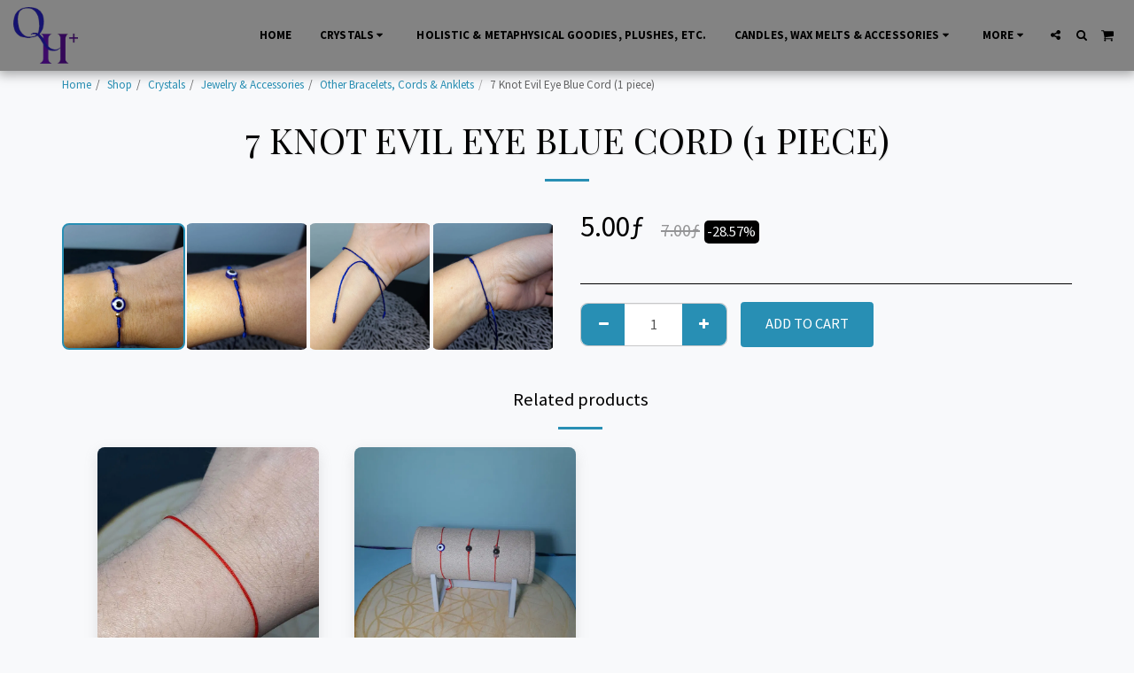

--- FILE ---
content_type: text/html;charset=UTF-8
request_url: https://www.quantum-healing-plus.com/shop-1/7-knot-evil-eye-blue-cord-1-piece
body_size: 23460
content:
<!DOCTYPE html><html dir="ltr" lang="en" class=" inside_page inside_page_header_design s_layout1"><head><meta http-equiv="X-UA-Compatible" content="IE=edge"><meta name="viewport" content="width=device-width, initial-scale=1"><meta charset="utf-8"><meta name="format-detection" content="telephone=no"><link rel="dns-prefetch preconnect" href="https://cdn-cms.f-static.com" crossorigin="anonymous"/><link rel="dns-prefetch preconnect" href="https://fonts.gstatic.com" crossorigin="anonymous"/><link rel="dns-prefetch preconnect" href="https://cdn-cms.f-static.net" crossorigin="anonymous"/><link rel="dns-prefetch preconnect" href="https://images.cdn-files-a.com" crossorigin="anonymous"/><link rel="dns-prefetch preconnect" href="https://static.s123-cdn-network-a.com" crossorigin="anonymous"/><link rel="dns-prefetch preconnect" href="https://cdn-cms-s-8-4.f-static.net" crossorigin="anonymous"/><!-- Favicon --><link rel="shortcut icon" href="https://cdn-cms-s-8-4.f-static.net/manager/websites/site123_website/files/logos/brand_files_2020/Icons/Png/Icon_blue.png?aspect_ratio=1:1&width=48&format=png" type="image/x-icon"><link rel="icon" href="https://cdn-cms-s-8-4.f-static.net/manager/websites/site123_website/files/logos/brand_files_2020/Icons/Png/Icon_blue.png?aspect_ratio=1:1&width=48&format=png" type="image/x-icon"><link rel="manifest" href="https://cdn-cms-s-8-4.f-static.net/versions/2/css/manifest.json?w=&orderScreen=&websiteID=6808187&onlyContent=&tranW=&v=css_y243_61926662&wd=www.quantum-healing-plus.com"><!-- Status Bar --><meta name="apple-mobile-web-app-status-bar-style" content="default"><!-- 152px icon --><link rel="apple-touch-icon" sizes="152x152" href="https://cdn-cms-s-8-4.f-static.net/ready_uploads/pwaScreenLogo/pwaImage.png?width=152&height=152&resizeType=pwaIcon&w=&orderScreen=&websiteID=6808187&tranW=&v=css_y243_61926662"><!-- 180px icon --><link rel="apple-touch-icon" sizes="180x180" href="https://cdn-cms-s-8-4.f-static.net/ready_uploads/pwaScreenLogo/pwaImage.png?width=180&height=180&resizeType=pwaIcon&w=&orderScreen=&websiteID=6808187&tranW=&v=css_y243_61926662"><!-- 167px icon --><link rel="apple-touch-icon" sizes="167x167" href="https://cdn-cms-s-8-4.f-static.net/ready_uploads/pwaScreenLogo/pwaImage.png?width=167&height=167&resizeType=pwaIcon&w=&orderScreen=&websiteID=6808187&tranW=&v=css_y243_61926662"><!-- Mobile Browser Address Bar Color --><meta name="theme-color" content="#288fb4"><!-- Regular Meta Info --><title class="s123-js-pjax">7 Knot Evil Eye Blue Cord (1 piece) - Quantum Healing Plus Aruba</title><meta name="description" content="" class="s123-js-pjax"><meta name="keywords" content="" class="s123-js-pjax"><link rel="canonical" href="https://www.quantum-healing-plus.com/shop-1/7-knot-evil-eye-blue-cord-1-piece" class="s123-js-pjax"/><style>/* cyrillic-ext */
@font-face {
  font-family: 'Lora';
  font-style: italic;
  font-weight: 400;
  font-display: swap;
  src: url(https://fonts.gstatic.com/s/lora/v37/0QIhMX1D_JOuMw_LLPtLtfOm84TX.woff2) format('woff2');
  unicode-range: U+0460-052F, U+1C80-1C8A, U+20B4, U+2DE0-2DFF, U+A640-A69F, U+FE2E-FE2F;
}
/* cyrillic */
@font-face {
  font-family: 'Lora';
  font-style: italic;
  font-weight: 400;
  font-display: swap;
  src: url(https://fonts.gstatic.com/s/lora/v37/0QIhMX1D_JOuMw_LJftLtfOm84TX.woff2) format('woff2');
  unicode-range: U+0301, U+0400-045F, U+0490-0491, U+04B0-04B1, U+2116;
}
/* math */
@font-face {
  font-family: 'Lora';
  font-style: italic;
  font-weight: 400;
  font-display: swap;
  src: url(https://fonts.gstatic.com/s/lora/v37/0QIhMX1D_JOuMw_LXftLtfOm84TX.woff2) format('woff2');
  unicode-range: U+0302-0303, U+0305, U+0307-0308, U+0310, U+0312, U+0315, U+031A, U+0326-0327, U+032C, U+032F-0330, U+0332-0333, U+0338, U+033A, U+0346, U+034D, U+0391-03A1, U+03A3-03A9, U+03B1-03C9, U+03D1, U+03D5-03D6, U+03F0-03F1, U+03F4-03F5, U+2016-2017, U+2034-2038, U+203C, U+2040, U+2043, U+2047, U+2050, U+2057, U+205F, U+2070-2071, U+2074-208E, U+2090-209C, U+20D0-20DC, U+20E1, U+20E5-20EF, U+2100-2112, U+2114-2115, U+2117-2121, U+2123-214F, U+2190, U+2192, U+2194-21AE, U+21B0-21E5, U+21F1-21F2, U+21F4-2211, U+2213-2214, U+2216-22FF, U+2308-230B, U+2310, U+2319, U+231C-2321, U+2336-237A, U+237C, U+2395, U+239B-23B7, U+23D0, U+23DC-23E1, U+2474-2475, U+25AF, U+25B3, U+25B7, U+25BD, U+25C1, U+25CA, U+25CC, U+25FB, U+266D-266F, U+27C0-27FF, U+2900-2AFF, U+2B0E-2B11, U+2B30-2B4C, U+2BFE, U+3030, U+FF5B, U+FF5D, U+1D400-1D7FF, U+1EE00-1EEFF;
}
/* symbols */
@font-face {
  font-family: 'Lora';
  font-style: italic;
  font-weight: 400;
  font-display: swap;
  src: url(https://fonts.gstatic.com/s/lora/v37/0QIhMX1D_JOuMw_LT_tLtfOm84TX.woff2) format('woff2');
  unicode-range: U+0001-000C, U+000E-001F, U+007F-009F, U+20DD-20E0, U+20E2-20E4, U+2150-218F, U+2190, U+2192, U+2194-2199, U+21AF, U+21E6-21F0, U+21F3, U+2218-2219, U+2299, U+22C4-22C6, U+2300-243F, U+2440-244A, U+2460-24FF, U+25A0-27BF, U+2800-28FF, U+2921-2922, U+2981, U+29BF, U+29EB, U+2B00-2BFF, U+4DC0-4DFF, U+FFF9-FFFB, U+10140-1018E, U+10190-1019C, U+101A0, U+101D0-101FD, U+102E0-102FB, U+10E60-10E7E, U+1D2C0-1D2D3, U+1D2E0-1D37F, U+1F000-1F0FF, U+1F100-1F1AD, U+1F1E6-1F1FF, U+1F30D-1F30F, U+1F315, U+1F31C, U+1F31E, U+1F320-1F32C, U+1F336, U+1F378, U+1F37D, U+1F382, U+1F393-1F39F, U+1F3A7-1F3A8, U+1F3AC-1F3AF, U+1F3C2, U+1F3C4-1F3C6, U+1F3CA-1F3CE, U+1F3D4-1F3E0, U+1F3ED, U+1F3F1-1F3F3, U+1F3F5-1F3F7, U+1F408, U+1F415, U+1F41F, U+1F426, U+1F43F, U+1F441-1F442, U+1F444, U+1F446-1F449, U+1F44C-1F44E, U+1F453, U+1F46A, U+1F47D, U+1F4A3, U+1F4B0, U+1F4B3, U+1F4B9, U+1F4BB, U+1F4BF, U+1F4C8-1F4CB, U+1F4D6, U+1F4DA, U+1F4DF, U+1F4E3-1F4E6, U+1F4EA-1F4ED, U+1F4F7, U+1F4F9-1F4FB, U+1F4FD-1F4FE, U+1F503, U+1F507-1F50B, U+1F50D, U+1F512-1F513, U+1F53E-1F54A, U+1F54F-1F5FA, U+1F610, U+1F650-1F67F, U+1F687, U+1F68D, U+1F691, U+1F694, U+1F698, U+1F6AD, U+1F6B2, U+1F6B9-1F6BA, U+1F6BC, U+1F6C6-1F6CF, U+1F6D3-1F6D7, U+1F6E0-1F6EA, U+1F6F0-1F6F3, U+1F6F7-1F6FC, U+1F700-1F7FF, U+1F800-1F80B, U+1F810-1F847, U+1F850-1F859, U+1F860-1F887, U+1F890-1F8AD, U+1F8B0-1F8BB, U+1F8C0-1F8C1, U+1F900-1F90B, U+1F93B, U+1F946, U+1F984, U+1F996, U+1F9E9, U+1FA00-1FA6F, U+1FA70-1FA7C, U+1FA80-1FA89, U+1FA8F-1FAC6, U+1FACE-1FADC, U+1FADF-1FAE9, U+1FAF0-1FAF8, U+1FB00-1FBFF;
}
/* vietnamese */
@font-face {
  font-family: 'Lora';
  font-style: italic;
  font-weight: 400;
  font-display: swap;
  src: url(https://fonts.gstatic.com/s/lora/v37/0QIhMX1D_JOuMw_LLvtLtfOm84TX.woff2) format('woff2');
  unicode-range: U+0102-0103, U+0110-0111, U+0128-0129, U+0168-0169, U+01A0-01A1, U+01AF-01B0, U+0300-0301, U+0303-0304, U+0308-0309, U+0323, U+0329, U+1EA0-1EF9, U+20AB;
}
/* latin-ext */
@font-face {
  font-family: 'Lora';
  font-style: italic;
  font-weight: 400;
  font-display: swap;
  src: url(https://fonts.gstatic.com/s/lora/v37/0QIhMX1D_JOuMw_LL_tLtfOm84TX.woff2) format('woff2');
  unicode-range: U+0100-02BA, U+02BD-02C5, U+02C7-02CC, U+02CE-02D7, U+02DD-02FF, U+0304, U+0308, U+0329, U+1D00-1DBF, U+1E00-1E9F, U+1EF2-1EFF, U+2020, U+20A0-20AB, U+20AD-20C0, U+2113, U+2C60-2C7F, U+A720-A7FF;
}
/* latin */
@font-face {
  font-family: 'Lora';
  font-style: italic;
  font-weight: 400;
  font-display: swap;
  src: url(https://fonts.gstatic.com/s/lora/v37/0QIhMX1D_JOuMw_LIftLtfOm8w.woff2) format('woff2');
  unicode-range: U+0000-00FF, U+0131, U+0152-0153, U+02BB-02BC, U+02C6, U+02DA, U+02DC, U+0304, U+0308, U+0329, U+2000-206F, U+20AC, U+2122, U+2191, U+2193, U+2212, U+2215, U+FEFF, U+FFFD;
}
/* cyrillic-ext */
@font-face {
  font-family: 'Lora';
  font-style: italic;
  font-weight: 500;
  font-display: swap;
  src: url(https://fonts.gstatic.com/s/lora/v37/0QIhMX1D_JOuMw_LLPtLtfOm84TX.woff2) format('woff2');
  unicode-range: U+0460-052F, U+1C80-1C8A, U+20B4, U+2DE0-2DFF, U+A640-A69F, U+FE2E-FE2F;
}
/* cyrillic */
@font-face {
  font-family: 'Lora';
  font-style: italic;
  font-weight: 500;
  font-display: swap;
  src: url(https://fonts.gstatic.com/s/lora/v37/0QIhMX1D_JOuMw_LJftLtfOm84TX.woff2) format('woff2');
  unicode-range: U+0301, U+0400-045F, U+0490-0491, U+04B0-04B1, U+2116;
}
/* math */
@font-face {
  font-family: 'Lora';
  font-style: italic;
  font-weight: 500;
  font-display: swap;
  src: url(https://fonts.gstatic.com/s/lora/v37/0QIhMX1D_JOuMw_LXftLtfOm84TX.woff2) format('woff2');
  unicode-range: U+0302-0303, U+0305, U+0307-0308, U+0310, U+0312, U+0315, U+031A, U+0326-0327, U+032C, U+032F-0330, U+0332-0333, U+0338, U+033A, U+0346, U+034D, U+0391-03A1, U+03A3-03A9, U+03B1-03C9, U+03D1, U+03D5-03D6, U+03F0-03F1, U+03F4-03F5, U+2016-2017, U+2034-2038, U+203C, U+2040, U+2043, U+2047, U+2050, U+2057, U+205F, U+2070-2071, U+2074-208E, U+2090-209C, U+20D0-20DC, U+20E1, U+20E5-20EF, U+2100-2112, U+2114-2115, U+2117-2121, U+2123-214F, U+2190, U+2192, U+2194-21AE, U+21B0-21E5, U+21F1-21F2, U+21F4-2211, U+2213-2214, U+2216-22FF, U+2308-230B, U+2310, U+2319, U+231C-2321, U+2336-237A, U+237C, U+2395, U+239B-23B7, U+23D0, U+23DC-23E1, U+2474-2475, U+25AF, U+25B3, U+25B7, U+25BD, U+25C1, U+25CA, U+25CC, U+25FB, U+266D-266F, U+27C0-27FF, U+2900-2AFF, U+2B0E-2B11, U+2B30-2B4C, U+2BFE, U+3030, U+FF5B, U+FF5D, U+1D400-1D7FF, U+1EE00-1EEFF;
}
/* symbols */
@font-face {
  font-family: 'Lora';
  font-style: italic;
  font-weight: 500;
  font-display: swap;
  src: url(https://fonts.gstatic.com/s/lora/v37/0QIhMX1D_JOuMw_LT_tLtfOm84TX.woff2) format('woff2');
  unicode-range: U+0001-000C, U+000E-001F, U+007F-009F, U+20DD-20E0, U+20E2-20E4, U+2150-218F, U+2190, U+2192, U+2194-2199, U+21AF, U+21E6-21F0, U+21F3, U+2218-2219, U+2299, U+22C4-22C6, U+2300-243F, U+2440-244A, U+2460-24FF, U+25A0-27BF, U+2800-28FF, U+2921-2922, U+2981, U+29BF, U+29EB, U+2B00-2BFF, U+4DC0-4DFF, U+FFF9-FFFB, U+10140-1018E, U+10190-1019C, U+101A0, U+101D0-101FD, U+102E0-102FB, U+10E60-10E7E, U+1D2C0-1D2D3, U+1D2E0-1D37F, U+1F000-1F0FF, U+1F100-1F1AD, U+1F1E6-1F1FF, U+1F30D-1F30F, U+1F315, U+1F31C, U+1F31E, U+1F320-1F32C, U+1F336, U+1F378, U+1F37D, U+1F382, U+1F393-1F39F, U+1F3A7-1F3A8, U+1F3AC-1F3AF, U+1F3C2, U+1F3C4-1F3C6, U+1F3CA-1F3CE, U+1F3D4-1F3E0, U+1F3ED, U+1F3F1-1F3F3, U+1F3F5-1F3F7, U+1F408, U+1F415, U+1F41F, U+1F426, U+1F43F, U+1F441-1F442, U+1F444, U+1F446-1F449, U+1F44C-1F44E, U+1F453, U+1F46A, U+1F47D, U+1F4A3, U+1F4B0, U+1F4B3, U+1F4B9, U+1F4BB, U+1F4BF, U+1F4C8-1F4CB, U+1F4D6, U+1F4DA, U+1F4DF, U+1F4E3-1F4E6, U+1F4EA-1F4ED, U+1F4F7, U+1F4F9-1F4FB, U+1F4FD-1F4FE, U+1F503, U+1F507-1F50B, U+1F50D, U+1F512-1F513, U+1F53E-1F54A, U+1F54F-1F5FA, U+1F610, U+1F650-1F67F, U+1F687, U+1F68D, U+1F691, U+1F694, U+1F698, U+1F6AD, U+1F6B2, U+1F6B9-1F6BA, U+1F6BC, U+1F6C6-1F6CF, U+1F6D3-1F6D7, U+1F6E0-1F6EA, U+1F6F0-1F6F3, U+1F6F7-1F6FC, U+1F700-1F7FF, U+1F800-1F80B, U+1F810-1F847, U+1F850-1F859, U+1F860-1F887, U+1F890-1F8AD, U+1F8B0-1F8BB, U+1F8C0-1F8C1, U+1F900-1F90B, U+1F93B, U+1F946, U+1F984, U+1F996, U+1F9E9, U+1FA00-1FA6F, U+1FA70-1FA7C, U+1FA80-1FA89, U+1FA8F-1FAC6, U+1FACE-1FADC, U+1FADF-1FAE9, U+1FAF0-1FAF8, U+1FB00-1FBFF;
}
/* vietnamese */
@font-face {
  font-family: 'Lora';
  font-style: italic;
  font-weight: 500;
  font-display: swap;
  src: url(https://fonts.gstatic.com/s/lora/v37/0QIhMX1D_JOuMw_LLvtLtfOm84TX.woff2) format('woff2');
  unicode-range: U+0102-0103, U+0110-0111, U+0128-0129, U+0168-0169, U+01A0-01A1, U+01AF-01B0, U+0300-0301, U+0303-0304, U+0308-0309, U+0323, U+0329, U+1EA0-1EF9, U+20AB;
}
/* latin-ext */
@font-face {
  font-family: 'Lora';
  font-style: italic;
  font-weight: 500;
  font-display: swap;
  src: url(https://fonts.gstatic.com/s/lora/v37/0QIhMX1D_JOuMw_LL_tLtfOm84TX.woff2) format('woff2');
  unicode-range: U+0100-02BA, U+02BD-02C5, U+02C7-02CC, U+02CE-02D7, U+02DD-02FF, U+0304, U+0308, U+0329, U+1D00-1DBF, U+1E00-1E9F, U+1EF2-1EFF, U+2020, U+20A0-20AB, U+20AD-20C0, U+2113, U+2C60-2C7F, U+A720-A7FF;
}
/* latin */
@font-face {
  font-family: 'Lora';
  font-style: italic;
  font-weight: 500;
  font-display: swap;
  src: url(https://fonts.gstatic.com/s/lora/v37/0QIhMX1D_JOuMw_LIftLtfOm8w.woff2) format('woff2');
  unicode-range: U+0000-00FF, U+0131, U+0152-0153, U+02BB-02BC, U+02C6, U+02DA, U+02DC, U+0304, U+0308, U+0329, U+2000-206F, U+20AC, U+2122, U+2191, U+2193, U+2212, U+2215, U+FEFF, U+FFFD;
}
/* cyrillic-ext */
@font-face {
  font-family: 'Lora';
  font-style: italic;
  font-weight: 600;
  font-display: swap;
  src: url(https://fonts.gstatic.com/s/lora/v37/0QIhMX1D_JOuMw_LLPtLtfOm84TX.woff2) format('woff2');
  unicode-range: U+0460-052F, U+1C80-1C8A, U+20B4, U+2DE0-2DFF, U+A640-A69F, U+FE2E-FE2F;
}
/* cyrillic */
@font-face {
  font-family: 'Lora';
  font-style: italic;
  font-weight: 600;
  font-display: swap;
  src: url(https://fonts.gstatic.com/s/lora/v37/0QIhMX1D_JOuMw_LJftLtfOm84TX.woff2) format('woff2');
  unicode-range: U+0301, U+0400-045F, U+0490-0491, U+04B0-04B1, U+2116;
}
/* math */
@font-face {
  font-family: 'Lora';
  font-style: italic;
  font-weight: 600;
  font-display: swap;
  src: url(https://fonts.gstatic.com/s/lora/v37/0QIhMX1D_JOuMw_LXftLtfOm84TX.woff2) format('woff2');
  unicode-range: U+0302-0303, U+0305, U+0307-0308, U+0310, U+0312, U+0315, U+031A, U+0326-0327, U+032C, U+032F-0330, U+0332-0333, U+0338, U+033A, U+0346, U+034D, U+0391-03A1, U+03A3-03A9, U+03B1-03C9, U+03D1, U+03D5-03D6, U+03F0-03F1, U+03F4-03F5, U+2016-2017, U+2034-2038, U+203C, U+2040, U+2043, U+2047, U+2050, U+2057, U+205F, U+2070-2071, U+2074-208E, U+2090-209C, U+20D0-20DC, U+20E1, U+20E5-20EF, U+2100-2112, U+2114-2115, U+2117-2121, U+2123-214F, U+2190, U+2192, U+2194-21AE, U+21B0-21E5, U+21F1-21F2, U+21F4-2211, U+2213-2214, U+2216-22FF, U+2308-230B, U+2310, U+2319, U+231C-2321, U+2336-237A, U+237C, U+2395, U+239B-23B7, U+23D0, U+23DC-23E1, U+2474-2475, U+25AF, U+25B3, U+25B7, U+25BD, U+25C1, U+25CA, U+25CC, U+25FB, U+266D-266F, U+27C0-27FF, U+2900-2AFF, U+2B0E-2B11, U+2B30-2B4C, U+2BFE, U+3030, U+FF5B, U+FF5D, U+1D400-1D7FF, U+1EE00-1EEFF;
}
/* symbols */
@font-face {
  font-family: 'Lora';
  font-style: italic;
  font-weight: 600;
  font-display: swap;
  src: url(https://fonts.gstatic.com/s/lora/v37/0QIhMX1D_JOuMw_LT_tLtfOm84TX.woff2) format('woff2');
  unicode-range: U+0001-000C, U+000E-001F, U+007F-009F, U+20DD-20E0, U+20E2-20E4, U+2150-218F, U+2190, U+2192, U+2194-2199, U+21AF, U+21E6-21F0, U+21F3, U+2218-2219, U+2299, U+22C4-22C6, U+2300-243F, U+2440-244A, U+2460-24FF, U+25A0-27BF, U+2800-28FF, U+2921-2922, U+2981, U+29BF, U+29EB, U+2B00-2BFF, U+4DC0-4DFF, U+FFF9-FFFB, U+10140-1018E, U+10190-1019C, U+101A0, U+101D0-101FD, U+102E0-102FB, U+10E60-10E7E, U+1D2C0-1D2D3, U+1D2E0-1D37F, U+1F000-1F0FF, U+1F100-1F1AD, U+1F1E6-1F1FF, U+1F30D-1F30F, U+1F315, U+1F31C, U+1F31E, U+1F320-1F32C, U+1F336, U+1F378, U+1F37D, U+1F382, U+1F393-1F39F, U+1F3A7-1F3A8, U+1F3AC-1F3AF, U+1F3C2, U+1F3C4-1F3C6, U+1F3CA-1F3CE, U+1F3D4-1F3E0, U+1F3ED, U+1F3F1-1F3F3, U+1F3F5-1F3F7, U+1F408, U+1F415, U+1F41F, U+1F426, U+1F43F, U+1F441-1F442, U+1F444, U+1F446-1F449, U+1F44C-1F44E, U+1F453, U+1F46A, U+1F47D, U+1F4A3, U+1F4B0, U+1F4B3, U+1F4B9, U+1F4BB, U+1F4BF, U+1F4C8-1F4CB, U+1F4D6, U+1F4DA, U+1F4DF, U+1F4E3-1F4E6, U+1F4EA-1F4ED, U+1F4F7, U+1F4F9-1F4FB, U+1F4FD-1F4FE, U+1F503, U+1F507-1F50B, U+1F50D, U+1F512-1F513, U+1F53E-1F54A, U+1F54F-1F5FA, U+1F610, U+1F650-1F67F, U+1F687, U+1F68D, U+1F691, U+1F694, U+1F698, U+1F6AD, U+1F6B2, U+1F6B9-1F6BA, U+1F6BC, U+1F6C6-1F6CF, U+1F6D3-1F6D7, U+1F6E0-1F6EA, U+1F6F0-1F6F3, U+1F6F7-1F6FC, U+1F700-1F7FF, U+1F800-1F80B, U+1F810-1F847, U+1F850-1F859, U+1F860-1F887, U+1F890-1F8AD, U+1F8B0-1F8BB, U+1F8C0-1F8C1, U+1F900-1F90B, U+1F93B, U+1F946, U+1F984, U+1F996, U+1F9E9, U+1FA00-1FA6F, U+1FA70-1FA7C, U+1FA80-1FA89, U+1FA8F-1FAC6, U+1FACE-1FADC, U+1FADF-1FAE9, U+1FAF0-1FAF8, U+1FB00-1FBFF;
}
/* vietnamese */
@font-face {
  font-family: 'Lora';
  font-style: italic;
  font-weight: 600;
  font-display: swap;
  src: url(https://fonts.gstatic.com/s/lora/v37/0QIhMX1D_JOuMw_LLvtLtfOm84TX.woff2) format('woff2');
  unicode-range: U+0102-0103, U+0110-0111, U+0128-0129, U+0168-0169, U+01A0-01A1, U+01AF-01B0, U+0300-0301, U+0303-0304, U+0308-0309, U+0323, U+0329, U+1EA0-1EF9, U+20AB;
}
/* latin-ext */
@font-face {
  font-family: 'Lora';
  font-style: italic;
  font-weight: 600;
  font-display: swap;
  src: url(https://fonts.gstatic.com/s/lora/v37/0QIhMX1D_JOuMw_LL_tLtfOm84TX.woff2) format('woff2');
  unicode-range: U+0100-02BA, U+02BD-02C5, U+02C7-02CC, U+02CE-02D7, U+02DD-02FF, U+0304, U+0308, U+0329, U+1D00-1DBF, U+1E00-1E9F, U+1EF2-1EFF, U+2020, U+20A0-20AB, U+20AD-20C0, U+2113, U+2C60-2C7F, U+A720-A7FF;
}
/* latin */
@font-face {
  font-family: 'Lora';
  font-style: italic;
  font-weight: 600;
  font-display: swap;
  src: url(https://fonts.gstatic.com/s/lora/v37/0QIhMX1D_JOuMw_LIftLtfOm8w.woff2) format('woff2');
  unicode-range: U+0000-00FF, U+0131, U+0152-0153, U+02BB-02BC, U+02C6, U+02DA, U+02DC, U+0304, U+0308, U+0329, U+2000-206F, U+20AC, U+2122, U+2191, U+2193, U+2212, U+2215, U+FEFF, U+FFFD;
}
/* cyrillic-ext */
@font-face {
  font-family: 'Lora';
  font-style: italic;
  font-weight: 700;
  font-display: swap;
  src: url(https://fonts.gstatic.com/s/lora/v37/0QIhMX1D_JOuMw_LLPtLtfOm84TX.woff2) format('woff2');
  unicode-range: U+0460-052F, U+1C80-1C8A, U+20B4, U+2DE0-2DFF, U+A640-A69F, U+FE2E-FE2F;
}
/* cyrillic */
@font-face {
  font-family: 'Lora';
  font-style: italic;
  font-weight: 700;
  font-display: swap;
  src: url(https://fonts.gstatic.com/s/lora/v37/0QIhMX1D_JOuMw_LJftLtfOm84TX.woff2) format('woff2');
  unicode-range: U+0301, U+0400-045F, U+0490-0491, U+04B0-04B1, U+2116;
}
/* math */
@font-face {
  font-family: 'Lora';
  font-style: italic;
  font-weight: 700;
  font-display: swap;
  src: url(https://fonts.gstatic.com/s/lora/v37/0QIhMX1D_JOuMw_LXftLtfOm84TX.woff2) format('woff2');
  unicode-range: U+0302-0303, U+0305, U+0307-0308, U+0310, U+0312, U+0315, U+031A, U+0326-0327, U+032C, U+032F-0330, U+0332-0333, U+0338, U+033A, U+0346, U+034D, U+0391-03A1, U+03A3-03A9, U+03B1-03C9, U+03D1, U+03D5-03D6, U+03F0-03F1, U+03F4-03F5, U+2016-2017, U+2034-2038, U+203C, U+2040, U+2043, U+2047, U+2050, U+2057, U+205F, U+2070-2071, U+2074-208E, U+2090-209C, U+20D0-20DC, U+20E1, U+20E5-20EF, U+2100-2112, U+2114-2115, U+2117-2121, U+2123-214F, U+2190, U+2192, U+2194-21AE, U+21B0-21E5, U+21F1-21F2, U+21F4-2211, U+2213-2214, U+2216-22FF, U+2308-230B, U+2310, U+2319, U+231C-2321, U+2336-237A, U+237C, U+2395, U+239B-23B7, U+23D0, U+23DC-23E1, U+2474-2475, U+25AF, U+25B3, U+25B7, U+25BD, U+25C1, U+25CA, U+25CC, U+25FB, U+266D-266F, U+27C0-27FF, U+2900-2AFF, U+2B0E-2B11, U+2B30-2B4C, U+2BFE, U+3030, U+FF5B, U+FF5D, U+1D400-1D7FF, U+1EE00-1EEFF;
}
/* symbols */
@font-face {
  font-family: 'Lora';
  font-style: italic;
  font-weight: 700;
  font-display: swap;
  src: url(https://fonts.gstatic.com/s/lora/v37/0QIhMX1D_JOuMw_LT_tLtfOm84TX.woff2) format('woff2');
  unicode-range: U+0001-000C, U+000E-001F, U+007F-009F, U+20DD-20E0, U+20E2-20E4, U+2150-218F, U+2190, U+2192, U+2194-2199, U+21AF, U+21E6-21F0, U+21F3, U+2218-2219, U+2299, U+22C4-22C6, U+2300-243F, U+2440-244A, U+2460-24FF, U+25A0-27BF, U+2800-28FF, U+2921-2922, U+2981, U+29BF, U+29EB, U+2B00-2BFF, U+4DC0-4DFF, U+FFF9-FFFB, U+10140-1018E, U+10190-1019C, U+101A0, U+101D0-101FD, U+102E0-102FB, U+10E60-10E7E, U+1D2C0-1D2D3, U+1D2E0-1D37F, U+1F000-1F0FF, U+1F100-1F1AD, U+1F1E6-1F1FF, U+1F30D-1F30F, U+1F315, U+1F31C, U+1F31E, U+1F320-1F32C, U+1F336, U+1F378, U+1F37D, U+1F382, U+1F393-1F39F, U+1F3A7-1F3A8, U+1F3AC-1F3AF, U+1F3C2, U+1F3C4-1F3C6, U+1F3CA-1F3CE, U+1F3D4-1F3E0, U+1F3ED, U+1F3F1-1F3F3, U+1F3F5-1F3F7, U+1F408, U+1F415, U+1F41F, U+1F426, U+1F43F, U+1F441-1F442, U+1F444, U+1F446-1F449, U+1F44C-1F44E, U+1F453, U+1F46A, U+1F47D, U+1F4A3, U+1F4B0, U+1F4B3, U+1F4B9, U+1F4BB, U+1F4BF, U+1F4C8-1F4CB, U+1F4D6, U+1F4DA, U+1F4DF, U+1F4E3-1F4E6, U+1F4EA-1F4ED, U+1F4F7, U+1F4F9-1F4FB, U+1F4FD-1F4FE, U+1F503, U+1F507-1F50B, U+1F50D, U+1F512-1F513, U+1F53E-1F54A, U+1F54F-1F5FA, U+1F610, U+1F650-1F67F, U+1F687, U+1F68D, U+1F691, U+1F694, U+1F698, U+1F6AD, U+1F6B2, U+1F6B9-1F6BA, U+1F6BC, U+1F6C6-1F6CF, U+1F6D3-1F6D7, U+1F6E0-1F6EA, U+1F6F0-1F6F3, U+1F6F7-1F6FC, U+1F700-1F7FF, U+1F800-1F80B, U+1F810-1F847, U+1F850-1F859, U+1F860-1F887, U+1F890-1F8AD, U+1F8B0-1F8BB, U+1F8C0-1F8C1, U+1F900-1F90B, U+1F93B, U+1F946, U+1F984, U+1F996, U+1F9E9, U+1FA00-1FA6F, U+1FA70-1FA7C, U+1FA80-1FA89, U+1FA8F-1FAC6, U+1FACE-1FADC, U+1FADF-1FAE9, U+1FAF0-1FAF8, U+1FB00-1FBFF;
}
/* vietnamese */
@font-face {
  font-family: 'Lora';
  font-style: italic;
  font-weight: 700;
  font-display: swap;
  src: url(https://fonts.gstatic.com/s/lora/v37/0QIhMX1D_JOuMw_LLvtLtfOm84TX.woff2) format('woff2');
  unicode-range: U+0102-0103, U+0110-0111, U+0128-0129, U+0168-0169, U+01A0-01A1, U+01AF-01B0, U+0300-0301, U+0303-0304, U+0308-0309, U+0323, U+0329, U+1EA0-1EF9, U+20AB;
}
/* latin-ext */
@font-face {
  font-family: 'Lora';
  font-style: italic;
  font-weight: 700;
  font-display: swap;
  src: url(https://fonts.gstatic.com/s/lora/v37/0QIhMX1D_JOuMw_LL_tLtfOm84TX.woff2) format('woff2');
  unicode-range: U+0100-02BA, U+02BD-02C5, U+02C7-02CC, U+02CE-02D7, U+02DD-02FF, U+0304, U+0308, U+0329, U+1D00-1DBF, U+1E00-1E9F, U+1EF2-1EFF, U+2020, U+20A0-20AB, U+20AD-20C0, U+2113, U+2C60-2C7F, U+A720-A7FF;
}
/* latin */
@font-face {
  font-family: 'Lora';
  font-style: italic;
  font-weight: 700;
  font-display: swap;
  src: url(https://fonts.gstatic.com/s/lora/v37/0QIhMX1D_JOuMw_LIftLtfOm8w.woff2) format('woff2');
  unicode-range: U+0000-00FF, U+0131, U+0152-0153, U+02BB-02BC, U+02C6, U+02DA, U+02DC, U+0304, U+0308, U+0329, U+2000-206F, U+20AC, U+2122, U+2191, U+2193, U+2212, U+2215, U+FEFF, U+FFFD;
}
/* cyrillic-ext */
@font-face {
  font-family: 'Lora';
  font-style: normal;
  font-weight: 400;
  font-display: swap;
  src: url(https://fonts.gstatic.com/s/lora/v37/0QIvMX1D_JOuMwf7I_FMl_GW8g.woff2) format('woff2');
  unicode-range: U+0460-052F, U+1C80-1C8A, U+20B4, U+2DE0-2DFF, U+A640-A69F, U+FE2E-FE2F;
}
/* cyrillic */
@font-face {
  font-family: 'Lora';
  font-style: normal;
  font-weight: 400;
  font-display: swap;
  src: url(https://fonts.gstatic.com/s/lora/v37/0QIvMX1D_JOuMw77I_FMl_GW8g.woff2) format('woff2');
  unicode-range: U+0301, U+0400-045F, U+0490-0491, U+04B0-04B1, U+2116;
}
/* math */
@font-face {
  font-family: 'Lora';
  font-style: normal;
  font-weight: 400;
  font-display: swap;
  src: url(https://fonts.gstatic.com/s/lora/v37/0QIvMX1D_JOuM3b7I_FMl_GW8g.woff2) format('woff2');
  unicode-range: U+0302-0303, U+0305, U+0307-0308, U+0310, U+0312, U+0315, U+031A, U+0326-0327, U+032C, U+032F-0330, U+0332-0333, U+0338, U+033A, U+0346, U+034D, U+0391-03A1, U+03A3-03A9, U+03B1-03C9, U+03D1, U+03D5-03D6, U+03F0-03F1, U+03F4-03F5, U+2016-2017, U+2034-2038, U+203C, U+2040, U+2043, U+2047, U+2050, U+2057, U+205F, U+2070-2071, U+2074-208E, U+2090-209C, U+20D0-20DC, U+20E1, U+20E5-20EF, U+2100-2112, U+2114-2115, U+2117-2121, U+2123-214F, U+2190, U+2192, U+2194-21AE, U+21B0-21E5, U+21F1-21F2, U+21F4-2211, U+2213-2214, U+2216-22FF, U+2308-230B, U+2310, U+2319, U+231C-2321, U+2336-237A, U+237C, U+2395, U+239B-23B7, U+23D0, U+23DC-23E1, U+2474-2475, U+25AF, U+25B3, U+25B7, U+25BD, U+25C1, U+25CA, U+25CC, U+25FB, U+266D-266F, U+27C0-27FF, U+2900-2AFF, U+2B0E-2B11, U+2B30-2B4C, U+2BFE, U+3030, U+FF5B, U+FF5D, U+1D400-1D7FF, U+1EE00-1EEFF;
}
/* symbols */
@font-face {
  font-family: 'Lora';
  font-style: normal;
  font-weight: 400;
  font-display: swap;
  src: url(https://fonts.gstatic.com/s/lora/v37/0QIvMX1D_JOuM2T7I_FMl_GW8g.woff2) format('woff2');
  unicode-range: U+0001-000C, U+000E-001F, U+007F-009F, U+20DD-20E0, U+20E2-20E4, U+2150-218F, U+2190, U+2192, U+2194-2199, U+21AF, U+21E6-21F0, U+21F3, U+2218-2219, U+2299, U+22C4-22C6, U+2300-243F, U+2440-244A, U+2460-24FF, U+25A0-27BF, U+2800-28FF, U+2921-2922, U+2981, U+29BF, U+29EB, U+2B00-2BFF, U+4DC0-4DFF, U+FFF9-FFFB, U+10140-1018E, U+10190-1019C, U+101A0, U+101D0-101FD, U+102E0-102FB, U+10E60-10E7E, U+1D2C0-1D2D3, U+1D2E0-1D37F, U+1F000-1F0FF, U+1F100-1F1AD, U+1F1E6-1F1FF, U+1F30D-1F30F, U+1F315, U+1F31C, U+1F31E, U+1F320-1F32C, U+1F336, U+1F378, U+1F37D, U+1F382, U+1F393-1F39F, U+1F3A7-1F3A8, U+1F3AC-1F3AF, U+1F3C2, U+1F3C4-1F3C6, U+1F3CA-1F3CE, U+1F3D4-1F3E0, U+1F3ED, U+1F3F1-1F3F3, U+1F3F5-1F3F7, U+1F408, U+1F415, U+1F41F, U+1F426, U+1F43F, U+1F441-1F442, U+1F444, U+1F446-1F449, U+1F44C-1F44E, U+1F453, U+1F46A, U+1F47D, U+1F4A3, U+1F4B0, U+1F4B3, U+1F4B9, U+1F4BB, U+1F4BF, U+1F4C8-1F4CB, U+1F4D6, U+1F4DA, U+1F4DF, U+1F4E3-1F4E6, U+1F4EA-1F4ED, U+1F4F7, U+1F4F9-1F4FB, U+1F4FD-1F4FE, U+1F503, U+1F507-1F50B, U+1F50D, U+1F512-1F513, U+1F53E-1F54A, U+1F54F-1F5FA, U+1F610, U+1F650-1F67F, U+1F687, U+1F68D, U+1F691, U+1F694, U+1F698, U+1F6AD, U+1F6B2, U+1F6B9-1F6BA, U+1F6BC, U+1F6C6-1F6CF, U+1F6D3-1F6D7, U+1F6E0-1F6EA, U+1F6F0-1F6F3, U+1F6F7-1F6FC, U+1F700-1F7FF, U+1F800-1F80B, U+1F810-1F847, U+1F850-1F859, U+1F860-1F887, U+1F890-1F8AD, U+1F8B0-1F8BB, U+1F8C0-1F8C1, U+1F900-1F90B, U+1F93B, U+1F946, U+1F984, U+1F996, U+1F9E9, U+1FA00-1FA6F, U+1FA70-1FA7C, U+1FA80-1FA89, U+1FA8F-1FAC6, U+1FACE-1FADC, U+1FADF-1FAE9, U+1FAF0-1FAF8, U+1FB00-1FBFF;
}
/* vietnamese */
@font-face {
  font-family: 'Lora';
  font-style: normal;
  font-weight: 400;
  font-display: swap;
  src: url(https://fonts.gstatic.com/s/lora/v37/0QIvMX1D_JOuMwX7I_FMl_GW8g.woff2) format('woff2');
  unicode-range: U+0102-0103, U+0110-0111, U+0128-0129, U+0168-0169, U+01A0-01A1, U+01AF-01B0, U+0300-0301, U+0303-0304, U+0308-0309, U+0323, U+0329, U+1EA0-1EF9, U+20AB;
}
/* latin-ext */
@font-face {
  font-family: 'Lora';
  font-style: normal;
  font-weight: 400;
  font-display: swap;
  src: url(https://fonts.gstatic.com/s/lora/v37/0QIvMX1D_JOuMwT7I_FMl_GW8g.woff2) format('woff2');
  unicode-range: U+0100-02BA, U+02BD-02C5, U+02C7-02CC, U+02CE-02D7, U+02DD-02FF, U+0304, U+0308, U+0329, U+1D00-1DBF, U+1E00-1E9F, U+1EF2-1EFF, U+2020, U+20A0-20AB, U+20AD-20C0, U+2113, U+2C60-2C7F, U+A720-A7FF;
}
/* latin */
@font-face {
  font-family: 'Lora';
  font-style: normal;
  font-weight: 400;
  font-display: swap;
  src: url(https://fonts.gstatic.com/s/lora/v37/0QIvMX1D_JOuMwr7I_FMl_E.woff2) format('woff2');
  unicode-range: U+0000-00FF, U+0131, U+0152-0153, U+02BB-02BC, U+02C6, U+02DA, U+02DC, U+0304, U+0308, U+0329, U+2000-206F, U+20AC, U+2122, U+2191, U+2193, U+2212, U+2215, U+FEFF, U+FFFD;
}
/* cyrillic-ext */
@font-face {
  font-family: 'Lora';
  font-style: normal;
  font-weight: 500;
  font-display: swap;
  src: url(https://fonts.gstatic.com/s/lora/v37/0QIvMX1D_JOuMwf7I_FMl_GW8g.woff2) format('woff2');
  unicode-range: U+0460-052F, U+1C80-1C8A, U+20B4, U+2DE0-2DFF, U+A640-A69F, U+FE2E-FE2F;
}
/* cyrillic */
@font-face {
  font-family: 'Lora';
  font-style: normal;
  font-weight: 500;
  font-display: swap;
  src: url(https://fonts.gstatic.com/s/lora/v37/0QIvMX1D_JOuMw77I_FMl_GW8g.woff2) format('woff2');
  unicode-range: U+0301, U+0400-045F, U+0490-0491, U+04B0-04B1, U+2116;
}
/* math */
@font-face {
  font-family: 'Lora';
  font-style: normal;
  font-weight: 500;
  font-display: swap;
  src: url(https://fonts.gstatic.com/s/lora/v37/0QIvMX1D_JOuM3b7I_FMl_GW8g.woff2) format('woff2');
  unicode-range: U+0302-0303, U+0305, U+0307-0308, U+0310, U+0312, U+0315, U+031A, U+0326-0327, U+032C, U+032F-0330, U+0332-0333, U+0338, U+033A, U+0346, U+034D, U+0391-03A1, U+03A3-03A9, U+03B1-03C9, U+03D1, U+03D5-03D6, U+03F0-03F1, U+03F4-03F5, U+2016-2017, U+2034-2038, U+203C, U+2040, U+2043, U+2047, U+2050, U+2057, U+205F, U+2070-2071, U+2074-208E, U+2090-209C, U+20D0-20DC, U+20E1, U+20E5-20EF, U+2100-2112, U+2114-2115, U+2117-2121, U+2123-214F, U+2190, U+2192, U+2194-21AE, U+21B0-21E5, U+21F1-21F2, U+21F4-2211, U+2213-2214, U+2216-22FF, U+2308-230B, U+2310, U+2319, U+231C-2321, U+2336-237A, U+237C, U+2395, U+239B-23B7, U+23D0, U+23DC-23E1, U+2474-2475, U+25AF, U+25B3, U+25B7, U+25BD, U+25C1, U+25CA, U+25CC, U+25FB, U+266D-266F, U+27C0-27FF, U+2900-2AFF, U+2B0E-2B11, U+2B30-2B4C, U+2BFE, U+3030, U+FF5B, U+FF5D, U+1D400-1D7FF, U+1EE00-1EEFF;
}
/* symbols */
@font-face {
  font-family: 'Lora';
  font-style: normal;
  font-weight: 500;
  font-display: swap;
  src: url(https://fonts.gstatic.com/s/lora/v37/0QIvMX1D_JOuM2T7I_FMl_GW8g.woff2) format('woff2');
  unicode-range: U+0001-000C, U+000E-001F, U+007F-009F, U+20DD-20E0, U+20E2-20E4, U+2150-218F, U+2190, U+2192, U+2194-2199, U+21AF, U+21E6-21F0, U+21F3, U+2218-2219, U+2299, U+22C4-22C6, U+2300-243F, U+2440-244A, U+2460-24FF, U+25A0-27BF, U+2800-28FF, U+2921-2922, U+2981, U+29BF, U+29EB, U+2B00-2BFF, U+4DC0-4DFF, U+FFF9-FFFB, U+10140-1018E, U+10190-1019C, U+101A0, U+101D0-101FD, U+102E0-102FB, U+10E60-10E7E, U+1D2C0-1D2D3, U+1D2E0-1D37F, U+1F000-1F0FF, U+1F100-1F1AD, U+1F1E6-1F1FF, U+1F30D-1F30F, U+1F315, U+1F31C, U+1F31E, U+1F320-1F32C, U+1F336, U+1F378, U+1F37D, U+1F382, U+1F393-1F39F, U+1F3A7-1F3A8, U+1F3AC-1F3AF, U+1F3C2, U+1F3C4-1F3C6, U+1F3CA-1F3CE, U+1F3D4-1F3E0, U+1F3ED, U+1F3F1-1F3F3, U+1F3F5-1F3F7, U+1F408, U+1F415, U+1F41F, U+1F426, U+1F43F, U+1F441-1F442, U+1F444, U+1F446-1F449, U+1F44C-1F44E, U+1F453, U+1F46A, U+1F47D, U+1F4A3, U+1F4B0, U+1F4B3, U+1F4B9, U+1F4BB, U+1F4BF, U+1F4C8-1F4CB, U+1F4D6, U+1F4DA, U+1F4DF, U+1F4E3-1F4E6, U+1F4EA-1F4ED, U+1F4F7, U+1F4F9-1F4FB, U+1F4FD-1F4FE, U+1F503, U+1F507-1F50B, U+1F50D, U+1F512-1F513, U+1F53E-1F54A, U+1F54F-1F5FA, U+1F610, U+1F650-1F67F, U+1F687, U+1F68D, U+1F691, U+1F694, U+1F698, U+1F6AD, U+1F6B2, U+1F6B9-1F6BA, U+1F6BC, U+1F6C6-1F6CF, U+1F6D3-1F6D7, U+1F6E0-1F6EA, U+1F6F0-1F6F3, U+1F6F7-1F6FC, U+1F700-1F7FF, U+1F800-1F80B, U+1F810-1F847, U+1F850-1F859, U+1F860-1F887, U+1F890-1F8AD, U+1F8B0-1F8BB, U+1F8C0-1F8C1, U+1F900-1F90B, U+1F93B, U+1F946, U+1F984, U+1F996, U+1F9E9, U+1FA00-1FA6F, U+1FA70-1FA7C, U+1FA80-1FA89, U+1FA8F-1FAC6, U+1FACE-1FADC, U+1FADF-1FAE9, U+1FAF0-1FAF8, U+1FB00-1FBFF;
}
/* vietnamese */
@font-face {
  font-family: 'Lora';
  font-style: normal;
  font-weight: 500;
  font-display: swap;
  src: url(https://fonts.gstatic.com/s/lora/v37/0QIvMX1D_JOuMwX7I_FMl_GW8g.woff2) format('woff2');
  unicode-range: U+0102-0103, U+0110-0111, U+0128-0129, U+0168-0169, U+01A0-01A1, U+01AF-01B0, U+0300-0301, U+0303-0304, U+0308-0309, U+0323, U+0329, U+1EA0-1EF9, U+20AB;
}
/* latin-ext */
@font-face {
  font-family: 'Lora';
  font-style: normal;
  font-weight: 500;
  font-display: swap;
  src: url(https://fonts.gstatic.com/s/lora/v37/0QIvMX1D_JOuMwT7I_FMl_GW8g.woff2) format('woff2');
  unicode-range: U+0100-02BA, U+02BD-02C5, U+02C7-02CC, U+02CE-02D7, U+02DD-02FF, U+0304, U+0308, U+0329, U+1D00-1DBF, U+1E00-1E9F, U+1EF2-1EFF, U+2020, U+20A0-20AB, U+20AD-20C0, U+2113, U+2C60-2C7F, U+A720-A7FF;
}
/* latin */
@font-face {
  font-family: 'Lora';
  font-style: normal;
  font-weight: 500;
  font-display: swap;
  src: url(https://fonts.gstatic.com/s/lora/v37/0QIvMX1D_JOuMwr7I_FMl_E.woff2) format('woff2');
  unicode-range: U+0000-00FF, U+0131, U+0152-0153, U+02BB-02BC, U+02C6, U+02DA, U+02DC, U+0304, U+0308, U+0329, U+2000-206F, U+20AC, U+2122, U+2191, U+2193, U+2212, U+2215, U+FEFF, U+FFFD;
}
/* cyrillic-ext */
@font-face {
  font-family: 'Lora';
  font-style: normal;
  font-weight: 600;
  font-display: swap;
  src: url(https://fonts.gstatic.com/s/lora/v37/0QIvMX1D_JOuMwf7I_FMl_GW8g.woff2) format('woff2');
  unicode-range: U+0460-052F, U+1C80-1C8A, U+20B4, U+2DE0-2DFF, U+A640-A69F, U+FE2E-FE2F;
}
/* cyrillic */
@font-face {
  font-family: 'Lora';
  font-style: normal;
  font-weight: 600;
  font-display: swap;
  src: url(https://fonts.gstatic.com/s/lora/v37/0QIvMX1D_JOuMw77I_FMl_GW8g.woff2) format('woff2');
  unicode-range: U+0301, U+0400-045F, U+0490-0491, U+04B0-04B1, U+2116;
}
/* math */
@font-face {
  font-family: 'Lora';
  font-style: normal;
  font-weight: 600;
  font-display: swap;
  src: url(https://fonts.gstatic.com/s/lora/v37/0QIvMX1D_JOuM3b7I_FMl_GW8g.woff2) format('woff2');
  unicode-range: U+0302-0303, U+0305, U+0307-0308, U+0310, U+0312, U+0315, U+031A, U+0326-0327, U+032C, U+032F-0330, U+0332-0333, U+0338, U+033A, U+0346, U+034D, U+0391-03A1, U+03A3-03A9, U+03B1-03C9, U+03D1, U+03D5-03D6, U+03F0-03F1, U+03F4-03F5, U+2016-2017, U+2034-2038, U+203C, U+2040, U+2043, U+2047, U+2050, U+2057, U+205F, U+2070-2071, U+2074-208E, U+2090-209C, U+20D0-20DC, U+20E1, U+20E5-20EF, U+2100-2112, U+2114-2115, U+2117-2121, U+2123-214F, U+2190, U+2192, U+2194-21AE, U+21B0-21E5, U+21F1-21F2, U+21F4-2211, U+2213-2214, U+2216-22FF, U+2308-230B, U+2310, U+2319, U+231C-2321, U+2336-237A, U+237C, U+2395, U+239B-23B7, U+23D0, U+23DC-23E1, U+2474-2475, U+25AF, U+25B3, U+25B7, U+25BD, U+25C1, U+25CA, U+25CC, U+25FB, U+266D-266F, U+27C0-27FF, U+2900-2AFF, U+2B0E-2B11, U+2B30-2B4C, U+2BFE, U+3030, U+FF5B, U+FF5D, U+1D400-1D7FF, U+1EE00-1EEFF;
}
/* symbols */
@font-face {
  font-family: 'Lora';
  font-style: normal;
  font-weight: 600;
  font-display: swap;
  src: url(https://fonts.gstatic.com/s/lora/v37/0QIvMX1D_JOuM2T7I_FMl_GW8g.woff2) format('woff2');
  unicode-range: U+0001-000C, U+000E-001F, U+007F-009F, U+20DD-20E0, U+20E2-20E4, U+2150-218F, U+2190, U+2192, U+2194-2199, U+21AF, U+21E6-21F0, U+21F3, U+2218-2219, U+2299, U+22C4-22C6, U+2300-243F, U+2440-244A, U+2460-24FF, U+25A0-27BF, U+2800-28FF, U+2921-2922, U+2981, U+29BF, U+29EB, U+2B00-2BFF, U+4DC0-4DFF, U+FFF9-FFFB, U+10140-1018E, U+10190-1019C, U+101A0, U+101D0-101FD, U+102E0-102FB, U+10E60-10E7E, U+1D2C0-1D2D3, U+1D2E0-1D37F, U+1F000-1F0FF, U+1F100-1F1AD, U+1F1E6-1F1FF, U+1F30D-1F30F, U+1F315, U+1F31C, U+1F31E, U+1F320-1F32C, U+1F336, U+1F378, U+1F37D, U+1F382, U+1F393-1F39F, U+1F3A7-1F3A8, U+1F3AC-1F3AF, U+1F3C2, U+1F3C4-1F3C6, U+1F3CA-1F3CE, U+1F3D4-1F3E0, U+1F3ED, U+1F3F1-1F3F3, U+1F3F5-1F3F7, U+1F408, U+1F415, U+1F41F, U+1F426, U+1F43F, U+1F441-1F442, U+1F444, U+1F446-1F449, U+1F44C-1F44E, U+1F453, U+1F46A, U+1F47D, U+1F4A3, U+1F4B0, U+1F4B3, U+1F4B9, U+1F4BB, U+1F4BF, U+1F4C8-1F4CB, U+1F4D6, U+1F4DA, U+1F4DF, U+1F4E3-1F4E6, U+1F4EA-1F4ED, U+1F4F7, U+1F4F9-1F4FB, U+1F4FD-1F4FE, U+1F503, U+1F507-1F50B, U+1F50D, U+1F512-1F513, U+1F53E-1F54A, U+1F54F-1F5FA, U+1F610, U+1F650-1F67F, U+1F687, U+1F68D, U+1F691, U+1F694, U+1F698, U+1F6AD, U+1F6B2, U+1F6B9-1F6BA, U+1F6BC, U+1F6C6-1F6CF, U+1F6D3-1F6D7, U+1F6E0-1F6EA, U+1F6F0-1F6F3, U+1F6F7-1F6FC, U+1F700-1F7FF, U+1F800-1F80B, U+1F810-1F847, U+1F850-1F859, U+1F860-1F887, U+1F890-1F8AD, U+1F8B0-1F8BB, U+1F8C0-1F8C1, U+1F900-1F90B, U+1F93B, U+1F946, U+1F984, U+1F996, U+1F9E9, U+1FA00-1FA6F, U+1FA70-1FA7C, U+1FA80-1FA89, U+1FA8F-1FAC6, U+1FACE-1FADC, U+1FADF-1FAE9, U+1FAF0-1FAF8, U+1FB00-1FBFF;
}
/* vietnamese */
@font-face {
  font-family: 'Lora';
  font-style: normal;
  font-weight: 600;
  font-display: swap;
  src: url(https://fonts.gstatic.com/s/lora/v37/0QIvMX1D_JOuMwX7I_FMl_GW8g.woff2) format('woff2');
  unicode-range: U+0102-0103, U+0110-0111, U+0128-0129, U+0168-0169, U+01A0-01A1, U+01AF-01B0, U+0300-0301, U+0303-0304, U+0308-0309, U+0323, U+0329, U+1EA0-1EF9, U+20AB;
}
/* latin-ext */
@font-face {
  font-family: 'Lora';
  font-style: normal;
  font-weight: 600;
  font-display: swap;
  src: url(https://fonts.gstatic.com/s/lora/v37/0QIvMX1D_JOuMwT7I_FMl_GW8g.woff2) format('woff2');
  unicode-range: U+0100-02BA, U+02BD-02C5, U+02C7-02CC, U+02CE-02D7, U+02DD-02FF, U+0304, U+0308, U+0329, U+1D00-1DBF, U+1E00-1E9F, U+1EF2-1EFF, U+2020, U+20A0-20AB, U+20AD-20C0, U+2113, U+2C60-2C7F, U+A720-A7FF;
}
/* latin */
@font-face {
  font-family: 'Lora';
  font-style: normal;
  font-weight: 600;
  font-display: swap;
  src: url(https://fonts.gstatic.com/s/lora/v37/0QIvMX1D_JOuMwr7I_FMl_E.woff2) format('woff2');
  unicode-range: U+0000-00FF, U+0131, U+0152-0153, U+02BB-02BC, U+02C6, U+02DA, U+02DC, U+0304, U+0308, U+0329, U+2000-206F, U+20AC, U+2122, U+2191, U+2193, U+2212, U+2215, U+FEFF, U+FFFD;
}
/* cyrillic-ext */
@font-face {
  font-family: 'Lora';
  font-style: normal;
  font-weight: 700;
  font-display: swap;
  src: url(https://fonts.gstatic.com/s/lora/v37/0QIvMX1D_JOuMwf7I_FMl_GW8g.woff2) format('woff2');
  unicode-range: U+0460-052F, U+1C80-1C8A, U+20B4, U+2DE0-2DFF, U+A640-A69F, U+FE2E-FE2F;
}
/* cyrillic */
@font-face {
  font-family: 'Lora';
  font-style: normal;
  font-weight: 700;
  font-display: swap;
  src: url(https://fonts.gstatic.com/s/lora/v37/0QIvMX1D_JOuMw77I_FMl_GW8g.woff2) format('woff2');
  unicode-range: U+0301, U+0400-045F, U+0490-0491, U+04B0-04B1, U+2116;
}
/* math */
@font-face {
  font-family: 'Lora';
  font-style: normal;
  font-weight: 700;
  font-display: swap;
  src: url(https://fonts.gstatic.com/s/lora/v37/0QIvMX1D_JOuM3b7I_FMl_GW8g.woff2) format('woff2');
  unicode-range: U+0302-0303, U+0305, U+0307-0308, U+0310, U+0312, U+0315, U+031A, U+0326-0327, U+032C, U+032F-0330, U+0332-0333, U+0338, U+033A, U+0346, U+034D, U+0391-03A1, U+03A3-03A9, U+03B1-03C9, U+03D1, U+03D5-03D6, U+03F0-03F1, U+03F4-03F5, U+2016-2017, U+2034-2038, U+203C, U+2040, U+2043, U+2047, U+2050, U+2057, U+205F, U+2070-2071, U+2074-208E, U+2090-209C, U+20D0-20DC, U+20E1, U+20E5-20EF, U+2100-2112, U+2114-2115, U+2117-2121, U+2123-214F, U+2190, U+2192, U+2194-21AE, U+21B0-21E5, U+21F1-21F2, U+21F4-2211, U+2213-2214, U+2216-22FF, U+2308-230B, U+2310, U+2319, U+231C-2321, U+2336-237A, U+237C, U+2395, U+239B-23B7, U+23D0, U+23DC-23E1, U+2474-2475, U+25AF, U+25B3, U+25B7, U+25BD, U+25C1, U+25CA, U+25CC, U+25FB, U+266D-266F, U+27C0-27FF, U+2900-2AFF, U+2B0E-2B11, U+2B30-2B4C, U+2BFE, U+3030, U+FF5B, U+FF5D, U+1D400-1D7FF, U+1EE00-1EEFF;
}
/* symbols */
@font-face {
  font-family: 'Lora';
  font-style: normal;
  font-weight: 700;
  font-display: swap;
  src: url(https://fonts.gstatic.com/s/lora/v37/0QIvMX1D_JOuM2T7I_FMl_GW8g.woff2) format('woff2');
  unicode-range: U+0001-000C, U+000E-001F, U+007F-009F, U+20DD-20E0, U+20E2-20E4, U+2150-218F, U+2190, U+2192, U+2194-2199, U+21AF, U+21E6-21F0, U+21F3, U+2218-2219, U+2299, U+22C4-22C6, U+2300-243F, U+2440-244A, U+2460-24FF, U+25A0-27BF, U+2800-28FF, U+2921-2922, U+2981, U+29BF, U+29EB, U+2B00-2BFF, U+4DC0-4DFF, U+FFF9-FFFB, U+10140-1018E, U+10190-1019C, U+101A0, U+101D0-101FD, U+102E0-102FB, U+10E60-10E7E, U+1D2C0-1D2D3, U+1D2E0-1D37F, U+1F000-1F0FF, U+1F100-1F1AD, U+1F1E6-1F1FF, U+1F30D-1F30F, U+1F315, U+1F31C, U+1F31E, U+1F320-1F32C, U+1F336, U+1F378, U+1F37D, U+1F382, U+1F393-1F39F, U+1F3A7-1F3A8, U+1F3AC-1F3AF, U+1F3C2, U+1F3C4-1F3C6, U+1F3CA-1F3CE, U+1F3D4-1F3E0, U+1F3ED, U+1F3F1-1F3F3, U+1F3F5-1F3F7, U+1F408, U+1F415, U+1F41F, U+1F426, U+1F43F, U+1F441-1F442, U+1F444, U+1F446-1F449, U+1F44C-1F44E, U+1F453, U+1F46A, U+1F47D, U+1F4A3, U+1F4B0, U+1F4B3, U+1F4B9, U+1F4BB, U+1F4BF, U+1F4C8-1F4CB, U+1F4D6, U+1F4DA, U+1F4DF, U+1F4E3-1F4E6, U+1F4EA-1F4ED, U+1F4F7, U+1F4F9-1F4FB, U+1F4FD-1F4FE, U+1F503, U+1F507-1F50B, U+1F50D, U+1F512-1F513, U+1F53E-1F54A, U+1F54F-1F5FA, U+1F610, U+1F650-1F67F, U+1F687, U+1F68D, U+1F691, U+1F694, U+1F698, U+1F6AD, U+1F6B2, U+1F6B9-1F6BA, U+1F6BC, U+1F6C6-1F6CF, U+1F6D3-1F6D7, U+1F6E0-1F6EA, U+1F6F0-1F6F3, U+1F6F7-1F6FC, U+1F700-1F7FF, U+1F800-1F80B, U+1F810-1F847, U+1F850-1F859, U+1F860-1F887, U+1F890-1F8AD, U+1F8B0-1F8BB, U+1F8C0-1F8C1, U+1F900-1F90B, U+1F93B, U+1F946, U+1F984, U+1F996, U+1F9E9, U+1FA00-1FA6F, U+1FA70-1FA7C, U+1FA80-1FA89, U+1FA8F-1FAC6, U+1FACE-1FADC, U+1FADF-1FAE9, U+1FAF0-1FAF8, U+1FB00-1FBFF;
}
/* vietnamese */
@font-face {
  font-family: 'Lora';
  font-style: normal;
  font-weight: 700;
  font-display: swap;
  src: url(https://fonts.gstatic.com/s/lora/v37/0QIvMX1D_JOuMwX7I_FMl_GW8g.woff2) format('woff2');
  unicode-range: U+0102-0103, U+0110-0111, U+0128-0129, U+0168-0169, U+01A0-01A1, U+01AF-01B0, U+0300-0301, U+0303-0304, U+0308-0309, U+0323, U+0329, U+1EA0-1EF9, U+20AB;
}
/* latin-ext */
@font-face {
  font-family: 'Lora';
  font-style: normal;
  font-weight: 700;
  font-display: swap;
  src: url(https://fonts.gstatic.com/s/lora/v37/0QIvMX1D_JOuMwT7I_FMl_GW8g.woff2) format('woff2');
  unicode-range: U+0100-02BA, U+02BD-02C5, U+02C7-02CC, U+02CE-02D7, U+02DD-02FF, U+0304, U+0308, U+0329, U+1D00-1DBF, U+1E00-1E9F, U+1EF2-1EFF, U+2020, U+20A0-20AB, U+20AD-20C0, U+2113, U+2C60-2C7F, U+A720-A7FF;
}
/* latin */
@font-face {
  font-family: 'Lora';
  font-style: normal;
  font-weight: 700;
  font-display: swap;
  src: url(https://fonts.gstatic.com/s/lora/v37/0QIvMX1D_JOuMwr7I_FMl_E.woff2) format('woff2');
  unicode-range: U+0000-00FF, U+0131, U+0152-0153, U+02BB-02BC, U+02C6, U+02DA, U+02DC, U+0304, U+0308, U+0329, U+2000-206F, U+20AC, U+2122, U+2191, U+2193, U+2212, U+2215, U+FEFF, U+FFFD;
}
/* cyrillic-ext */
@font-face {
  font-family: 'Open Sans';
  font-style: italic;
  font-weight: 300;
  font-stretch: 100%;
  font-display: swap;
  src: url(https://fonts.gstatic.com/s/opensans/v44/memtYaGs126MiZpBA-UFUIcVXSCEkx2cmqvXlWqWtE6FxZCJgvAQ.woff2) format('woff2');
  unicode-range: U+0460-052F, U+1C80-1C8A, U+20B4, U+2DE0-2DFF, U+A640-A69F, U+FE2E-FE2F;
}
/* cyrillic */
@font-face {
  font-family: 'Open Sans';
  font-style: italic;
  font-weight: 300;
  font-stretch: 100%;
  font-display: swap;
  src: url(https://fonts.gstatic.com/s/opensans/v44/memtYaGs126MiZpBA-UFUIcVXSCEkx2cmqvXlWqWvU6FxZCJgvAQ.woff2) format('woff2');
  unicode-range: U+0301, U+0400-045F, U+0490-0491, U+04B0-04B1, U+2116;
}
/* greek-ext */
@font-face {
  font-family: 'Open Sans';
  font-style: italic;
  font-weight: 300;
  font-stretch: 100%;
  font-display: swap;
  src: url(https://fonts.gstatic.com/s/opensans/v44/memtYaGs126MiZpBA-UFUIcVXSCEkx2cmqvXlWqWtU6FxZCJgvAQ.woff2) format('woff2');
  unicode-range: U+1F00-1FFF;
}
/* greek */
@font-face {
  font-family: 'Open Sans';
  font-style: italic;
  font-weight: 300;
  font-stretch: 100%;
  font-display: swap;
  src: url(https://fonts.gstatic.com/s/opensans/v44/memtYaGs126MiZpBA-UFUIcVXSCEkx2cmqvXlWqWuk6FxZCJgvAQ.woff2) format('woff2');
  unicode-range: U+0370-0377, U+037A-037F, U+0384-038A, U+038C, U+038E-03A1, U+03A3-03FF;
}
/* hebrew */
@font-face {
  font-family: 'Open Sans';
  font-style: italic;
  font-weight: 300;
  font-stretch: 100%;
  font-display: swap;
  src: url(https://fonts.gstatic.com/s/opensans/v44/memtYaGs126MiZpBA-UFUIcVXSCEkx2cmqvXlWqWu06FxZCJgvAQ.woff2) format('woff2');
  unicode-range: U+0307-0308, U+0590-05FF, U+200C-2010, U+20AA, U+25CC, U+FB1D-FB4F;
}
/* math */
@font-face {
  font-family: 'Open Sans';
  font-style: italic;
  font-weight: 300;
  font-stretch: 100%;
  font-display: swap;
  src: url(https://fonts.gstatic.com/s/opensans/v44/memtYaGs126MiZpBA-UFUIcVXSCEkx2cmqvXlWqWxU6FxZCJgvAQ.woff2) format('woff2');
  unicode-range: U+0302-0303, U+0305, U+0307-0308, U+0310, U+0312, U+0315, U+031A, U+0326-0327, U+032C, U+032F-0330, U+0332-0333, U+0338, U+033A, U+0346, U+034D, U+0391-03A1, U+03A3-03A9, U+03B1-03C9, U+03D1, U+03D5-03D6, U+03F0-03F1, U+03F4-03F5, U+2016-2017, U+2034-2038, U+203C, U+2040, U+2043, U+2047, U+2050, U+2057, U+205F, U+2070-2071, U+2074-208E, U+2090-209C, U+20D0-20DC, U+20E1, U+20E5-20EF, U+2100-2112, U+2114-2115, U+2117-2121, U+2123-214F, U+2190, U+2192, U+2194-21AE, U+21B0-21E5, U+21F1-21F2, U+21F4-2211, U+2213-2214, U+2216-22FF, U+2308-230B, U+2310, U+2319, U+231C-2321, U+2336-237A, U+237C, U+2395, U+239B-23B7, U+23D0, U+23DC-23E1, U+2474-2475, U+25AF, U+25B3, U+25B7, U+25BD, U+25C1, U+25CA, U+25CC, U+25FB, U+266D-266F, U+27C0-27FF, U+2900-2AFF, U+2B0E-2B11, U+2B30-2B4C, U+2BFE, U+3030, U+FF5B, U+FF5D, U+1D400-1D7FF, U+1EE00-1EEFF;
}
/* symbols */
@font-face {
  font-family: 'Open Sans';
  font-style: italic;
  font-weight: 300;
  font-stretch: 100%;
  font-display: swap;
  src: url(https://fonts.gstatic.com/s/opensans/v44/memtYaGs126MiZpBA-UFUIcVXSCEkx2cmqvXlWqW106FxZCJgvAQ.woff2) format('woff2');
  unicode-range: U+0001-000C, U+000E-001F, U+007F-009F, U+20DD-20E0, U+20E2-20E4, U+2150-218F, U+2190, U+2192, U+2194-2199, U+21AF, U+21E6-21F0, U+21F3, U+2218-2219, U+2299, U+22C4-22C6, U+2300-243F, U+2440-244A, U+2460-24FF, U+25A0-27BF, U+2800-28FF, U+2921-2922, U+2981, U+29BF, U+29EB, U+2B00-2BFF, U+4DC0-4DFF, U+FFF9-FFFB, U+10140-1018E, U+10190-1019C, U+101A0, U+101D0-101FD, U+102E0-102FB, U+10E60-10E7E, U+1D2C0-1D2D3, U+1D2E0-1D37F, U+1F000-1F0FF, U+1F100-1F1AD, U+1F1E6-1F1FF, U+1F30D-1F30F, U+1F315, U+1F31C, U+1F31E, U+1F320-1F32C, U+1F336, U+1F378, U+1F37D, U+1F382, U+1F393-1F39F, U+1F3A7-1F3A8, U+1F3AC-1F3AF, U+1F3C2, U+1F3C4-1F3C6, U+1F3CA-1F3CE, U+1F3D4-1F3E0, U+1F3ED, U+1F3F1-1F3F3, U+1F3F5-1F3F7, U+1F408, U+1F415, U+1F41F, U+1F426, U+1F43F, U+1F441-1F442, U+1F444, U+1F446-1F449, U+1F44C-1F44E, U+1F453, U+1F46A, U+1F47D, U+1F4A3, U+1F4B0, U+1F4B3, U+1F4B9, U+1F4BB, U+1F4BF, U+1F4C8-1F4CB, U+1F4D6, U+1F4DA, U+1F4DF, U+1F4E3-1F4E6, U+1F4EA-1F4ED, U+1F4F7, U+1F4F9-1F4FB, U+1F4FD-1F4FE, U+1F503, U+1F507-1F50B, U+1F50D, U+1F512-1F513, U+1F53E-1F54A, U+1F54F-1F5FA, U+1F610, U+1F650-1F67F, U+1F687, U+1F68D, U+1F691, U+1F694, U+1F698, U+1F6AD, U+1F6B2, U+1F6B9-1F6BA, U+1F6BC, U+1F6C6-1F6CF, U+1F6D3-1F6D7, U+1F6E0-1F6EA, U+1F6F0-1F6F3, U+1F6F7-1F6FC, U+1F700-1F7FF, U+1F800-1F80B, U+1F810-1F847, U+1F850-1F859, U+1F860-1F887, U+1F890-1F8AD, U+1F8B0-1F8BB, U+1F8C0-1F8C1, U+1F900-1F90B, U+1F93B, U+1F946, U+1F984, U+1F996, U+1F9E9, U+1FA00-1FA6F, U+1FA70-1FA7C, U+1FA80-1FA89, U+1FA8F-1FAC6, U+1FACE-1FADC, U+1FADF-1FAE9, U+1FAF0-1FAF8, U+1FB00-1FBFF;
}
/* vietnamese */
@font-face {
  font-family: 'Open Sans';
  font-style: italic;
  font-weight: 300;
  font-stretch: 100%;
  font-display: swap;
  src: url(https://fonts.gstatic.com/s/opensans/v44/memtYaGs126MiZpBA-UFUIcVXSCEkx2cmqvXlWqWtk6FxZCJgvAQ.woff2) format('woff2');
  unicode-range: U+0102-0103, U+0110-0111, U+0128-0129, U+0168-0169, U+01A0-01A1, U+01AF-01B0, U+0300-0301, U+0303-0304, U+0308-0309, U+0323, U+0329, U+1EA0-1EF9, U+20AB;
}
/* latin-ext */
@font-face {
  font-family: 'Open Sans';
  font-style: italic;
  font-weight: 300;
  font-stretch: 100%;
  font-display: swap;
  src: url(https://fonts.gstatic.com/s/opensans/v44/memtYaGs126MiZpBA-UFUIcVXSCEkx2cmqvXlWqWt06FxZCJgvAQ.woff2) format('woff2');
  unicode-range: U+0100-02BA, U+02BD-02C5, U+02C7-02CC, U+02CE-02D7, U+02DD-02FF, U+0304, U+0308, U+0329, U+1D00-1DBF, U+1E00-1E9F, U+1EF2-1EFF, U+2020, U+20A0-20AB, U+20AD-20C0, U+2113, U+2C60-2C7F, U+A720-A7FF;
}
/* latin */
@font-face {
  font-family: 'Open Sans';
  font-style: italic;
  font-weight: 300;
  font-stretch: 100%;
  font-display: swap;
  src: url(https://fonts.gstatic.com/s/opensans/v44/memtYaGs126MiZpBA-UFUIcVXSCEkx2cmqvXlWqWuU6FxZCJgg.woff2) format('woff2');
  unicode-range: U+0000-00FF, U+0131, U+0152-0153, U+02BB-02BC, U+02C6, U+02DA, U+02DC, U+0304, U+0308, U+0329, U+2000-206F, U+20AC, U+2122, U+2191, U+2193, U+2212, U+2215, U+FEFF, U+FFFD;
}
/* cyrillic-ext */
@font-face {
  font-family: 'Open Sans';
  font-style: italic;
  font-weight: 400;
  font-stretch: 100%;
  font-display: swap;
  src: url(https://fonts.gstatic.com/s/opensans/v44/memtYaGs126MiZpBA-UFUIcVXSCEkx2cmqvXlWqWtE6FxZCJgvAQ.woff2) format('woff2');
  unicode-range: U+0460-052F, U+1C80-1C8A, U+20B4, U+2DE0-2DFF, U+A640-A69F, U+FE2E-FE2F;
}
/* cyrillic */
@font-face {
  font-family: 'Open Sans';
  font-style: italic;
  font-weight: 400;
  font-stretch: 100%;
  font-display: swap;
  src: url(https://fonts.gstatic.com/s/opensans/v44/memtYaGs126MiZpBA-UFUIcVXSCEkx2cmqvXlWqWvU6FxZCJgvAQ.woff2) format('woff2');
  unicode-range: U+0301, U+0400-045F, U+0490-0491, U+04B0-04B1, U+2116;
}
/* greek-ext */
@font-face {
  font-family: 'Open Sans';
  font-style: italic;
  font-weight: 400;
  font-stretch: 100%;
  font-display: swap;
  src: url(https://fonts.gstatic.com/s/opensans/v44/memtYaGs126MiZpBA-UFUIcVXSCEkx2cmqvXlWqWtU6FxZCJgvAQ.woff2) format('woff2');
  unicode-range: U+1F00-1FFF;
}
/* greek */
@font-face {
  font-family: 'Open Sans';
  font-style: italic;
  font-weight: 400;
  font-stretch: 100%;
  font-display: swap;
  src: url(https://fonts.gstatic.com/s/opensans/v44/memtYaGs126MiZpBA-UFUIcVXSCEkx2cmqvXlWqWuk6FxZCJgvAQ.woff2) format('woff2');
  unicode-range: U+0370-0377, U+037A-037F, U+0384-038A, U+038C, U+038E-03A1, U+03A3-03FF;
}
/* hebrew */
@font-face {
  font-family: 'Open Sans';
  font-style: italic;
  font-weight: 400;
  font-stretch: 100%;
  font-display: swap;
  src: url(https://fonts.gstatic.com/s/opensans/v44/memtYaGs126MiZpBA-UFUIcVXSCEkx2cmqvXlWqWu06FxZCJgvAQ.woff2) format('woff2');
  unicode-range: U+0307-0308, U+0590-05FF, U+200C-2010, U+20AA, U+25CC, U+FB1D-FB4F;
}
/* math */
@font-face {
  font-family: 'Open Sans';
  font-style: italic;
  font-weight: 400;
  font-stretch: 100%;
  font-display: swap;
  src: url(https://fonts.gstatic.com/s/opensans/v44/memtYaGs126MiZpBA-UFUIcVXSCEkx2cmqvXlWqWxU6FxZCJgvAQ.woff2) format('woff2');
  unicode-range: U+0302-0303, U+0305, U+0307-0308, U+0310, U+0312, U+0315, U+031A, U+0326-0327, U+032C, U+032F-0330, U+0332-0333, U+0338, U+033A, U+0346, U+034D, U+0391-03A1, U+03A3-03A9, U+03B1-03C9, U+03D1, U+03D5-03D6, U+03F0-03F1, U+03F4-03F5, U+2016-2017, U+2034-2038, U+203C, U+2040, U+2043, U+2047, U+2050, U+2057, U+205F, U+2070-2071, U+2074-208E, U+2090-209C, U+20D0-20DC, U+20E1, U+20E5-20EF, U+2100-2112, U+2114-2115, U+2117-2121, U+2123-214F, U+2190, U+2192, U+2194-21AE, U+21B0-21E5, U+21F1-21F2, U+21F4-2211, U+2213-2214, U+2216-22FF, U+2308-230B, U+2310, U+2319, U+231C-2321, U+2336-237A, U+237C, U+2395, U+239B-23B7, U+23D0, U+23DC-23E1, U+2474-2475, U+25AF, U+25B3, U+25B7, U+25BD, U+25C1, U+25CA, U+25CC, U+25FB, U+266D-266F, U+27C0-27FF, U+2900-2AFF, U+2B0E-2B11, U+2B30-2B4C, U+2BFE, U+3030, U+FF5B, U+FF5D, U+1D400-1D7FF, U+1EE00-1EEFF;
}
/* symbols */
@font-face {
  font-family: 'Open Sans';
  font-style: italic;
  font-weight: 400;
  font-stretch: 100%;
  font-display: swap;
  src: url(https://fonts.gstatic.com/s/opensans/v44/memtYaGs126MiZpBA-UFUIcVXSCEkx2cmqvXlWqW106FxZCJgvAQ.woff2) format('woff2');
  unicode-range: U+0001-000C, U+000E-001F, U+007F-009F, U+20DD-20E0, U+20E2-20E4, U+2150-218F, U+2190, U+2192, U+2194-2199, U+21AF, U+21E6-21F0, U+21F3, U+2218-2219, U+2299, U+22C4-22C6, U+2300-243F, U+2440-244A, U+2460-24FF, U+25A0-27BF, U+2800-28FF, U+2921-2922, U+2981, U+29BF, U+29EB, U+2B00-2BFF, U+4DC0-4DFF, U+FFF9-FFFB, U+10140-1018E, U+10190-1019C, U+101A0, U+101D0-101FD, U+102E0-102FB, U+10E60-10E7E, U+1D2C0-1D2D3, U+1D2E0-1D37F, U+1F000-1F0FF, U+1F100-1F1AD, U+1F1E6-1F1FF, U+1F30D-1F30F, U+1F315, U+1F31C, U+1F31E, U+1F320-1F32C, U+1F336, U+1F378, U+1F37D, U+1F382, U+1F393-1F39F, U+1F3A7-1F3A8, U+1F3AC-1F3AF, U+1F3C2, U+1F3C4-1F3C6, U+1F3CA-1F3CE, U+1F3D4-1F3E0, U+1F3ED, U+1F3F1-1F3F3, U+1F3F5-1F3F7, U+1F408, U+1F415, U+1F41F, U+1F426, U+1F43F, U+1F441-1F442, U+1F444, U+1F446-1F449, U+1F44C-1F44E, U+1F453, U+1F46A, U+1F47D, U+1F4A3, U+1F4B0, U+1F4B3, U+1F4B9, U+1F4BB, U+1F4BF, U+1F4C8-1F4CB, U+1F4D6, U+1F4DA, U+1F4DF, U+1F4E3-1F4E6, U+1F4EA-1F4ED, U+1F4F7, U+1F4F9-1F4FB, U+1F4FD-1F4FE, U+1F503, U+1F507-1F50B, U+1F50D, U+1F512-1F513, U+1F53E-1F54A, U+1F54F-1F5FA, U+1F610, U+1F650-1F67F, U+1F687, U+1F68D, U+1F691, U+1F694, U+1F698, U+1F6AD, U+1F6B2, U+1F6B9-1F6BA, U+1F6BC, U+1F6C6-1F6CF, U+1F6D3-1F6D7, U+1F6E0-1F6EA, U+1F6F0-1F6F3, U+1F6F7-1F6FC, U+1F700-1F7FF, U+1F800-1F80B, U+1F810-1F847, U+1F850-1F859, U+1F860-1F887, U+1F890-1F8AD, U+1F8B0-1F8BB, U+1F8C0-1F8C1, U+1F900-1F90B, U+1F93B, U+1F946, U+1F984, U+1F996, U+1F9E9, U+1FA00-1FA6F, U+1FA70-1FA7C, U+1FA80-1FA89, U+1FA8F-1FAC6, U+1FACE-1FADC, U+1FADF-1FAE9, U+1FAF0-1FAF8, U+1FB00-1FBFF;
}
/* vietnamese */
@font-face {
  font-family: 'Open Sans';
  font-style: italic;
  font-weight: 400;
  font-stretch: 100%;
  font-display: swap;
  src: url(https://fonts.gstatic.com/s/opensans/v44/memtYaGs126MiZpBA-UFUIcVXSCEkx2cmqvXlWqWtk6FxZCJgvAQ.woff2) format('woff2');
  unicode-range: U+0102-0103, U+0110-0111, U+0128-0129, U+0168-0169, U+01A0-01A1, U+01AF-01B0, U+0300-0301, U+0303-0304, U+0308-0309, U+0323, U+0329, U+1EA0-1EF9, U+20AB;
}
/* latin-ext */
@font-face {
  font-family: 'Open Sans';
  font-style: italic;
  font-weight: 400;
  font-stretch: 100%;
  font-display: swap;
  src: url(https://fonts.gstatic.com/s/opensans/v44/memtYaGs126MiZpBA-UFUIcVXSCEkx2cmqvXlWqWt06FxZCJgvAQ.woff2) format('woff2');
  unicode-range: U+0100-02BA, U+02BD-02C5, U+02C7-02CC, U+02CE-02D7, U+02DD-02FF, U+0304, U+0308, U+0329, U+1D00-1DBF, U+1E00-1E9F, U+1EF2-1EFF, U+2020, U+20A0-20AB, U+20AD-20C0, U+2113, U+2C60-2C7F, U+A720-A7FF;
}
/* latin */
@font-face {
  font-family: 'Open Sans';
  font-style: italic;
  font-weight: 400;
  font-stretch: 100%;
  font-display: swap;
  src: url(https://fonts.gstatic.com/s/opensans/v44/memtYaGs126MiZpBA-UFUIcVXSCEkx2cmqvXlWqWuU6FxZCJgg.woff2) format('woff2');
  unicode-range: U+0000-00FF, U+0131, U+0152-0153, U+02BB-02BC, U+02C6, U+02DA, U+02DC, U+0304, U+0308, U+0329, U+2000-206F, U+20AC, U+2122, U+2191, U+2193, U+2212, U+2215, U+FEFF, U+FFFD;
}
/* cyrillic-ext */
@font-face {
  font-family: 'Open Sans';
  font-style: italic;
  font-weight: 500;
  font-stretch: 100%;
  font-display: swap;
  src: url(https://fonts.gstatic.com/s/opensans/v44/memtYaGs126MiZpBA-UFUIcVXSCEkx2cmqvXlWqWtE6FxZCJgvAQ.woff2) format('woff2');
  unicode-range: U+0460-052F, U+1C80-1C8A, U+20B4, U+2DE0-2DFF, U+A640-A69F, U+FE2E-FE2F;
}
/* cyrillic */
@font-face {
  font-family: 'Open Sans';
  font-style: italic;
  font-weight: 500;
  font-stretch: 100%;
  font-display: swap;
  src: url(https://fonts.gstatic.com/s/opensans/v44/memtYaGs126MiZpBA-UFUIcVXSCEkx2cmqvXlWqWvU6FxZCJgvAQ.woff2) format('woff2');
  unicode-range: U+0301, U+0400-045F, U+0490-0491, U+04B0-04B1, U+2116;
}
/* greek-ext */
@font-face {
  font-family: 'Open Sans';
  font-style: italic;
  font-weight: 500;
  font-stretch: 100%;
  font-display: swap;
  src: url(https://fonts.gstatic.com/s/opensans/v44/memtYaGs126MiZpBA-UFUIcVXSCEkx2cmqvXlWqWtU6FxZCJgvAQ.woff2) format('woff2');
  unicode-range: U+1F00-1FFF;
}
/* greek */
@font-face {
  font-family: 'Open Sans';
  font-style: italic;
  font-weight: 500;
  font-stretch: 100%;
  font-display: swap;
  src: url(https://fonts.gstatic.com/s/opensans/v44/memtYaGs126MiZpBA-UFUIcVXSCEkx2cmqvXlWqWuk6FxZCJgvAQ.woff2) format('woff2');
  unicode-range: U+0370-0377, U+037A-037F, U+0384-038A, U+038C, U+038E-03A1, U+03A3-03FF;
}
/* hebrew */
@font-face {
  font-family: 'Open Sans';
  font-style: italic;
  font-weight: 500;
  font-stretch: 100%;
  font-display: swap;
  src: url(https://fonts.gstatic.com/s/opensans/v44/memtYaGs126MiZpBA-UFUIcVXSCEkx2cmqvXlWqWu06FxZCJgvAQ.woff2) format('woff2');
  unicode-range: U+0307-0308, U+0590-05FF, U+200C-2010, U+20AA, U+25CC, U+FB1D-FB4F;
}
/* math */
@font-face {
  font-family: 'Open Sans';
  font-style: italic;
  font-weight: 500;
  font-stretch: 100%;
  font-display: swap;
  src: url(https://fonts.gstatic.com/s/opensans/v44/memtYaGs126MiZpBA-UFUIcVXSCEkx2cmqvXlWqWxU6FxZCJgvAQ.woff2) format('woff2');
  unicode-range: U+0302-0303, U+0305, U+0307-0308, U+0310, U+0312, U+0315, U+031A, U+0326-0327, U+032C, U+032F-0330, U+0332-0333, U+0338, U+033A, U+0346, U+034D, U+0391-03A1, U+03A3-03A9, U+03B1-03C9, U+03D1, U+03D5-03D6, U+03F0-03F1, U+03F4-03F5, U+2016-2017, U+2034-2038, U+203C, U+2040, U+2043, U+2047, U+2050, U+2057, U+205F, U+2070-2071, U+2074-208E, U+2090-209C, U+20D0-20DC, U+20E1, U+20E5-20EF, U+2100-2112, U+2114-2115, U+2117-2121, U+2123-214F, U+2190, U+2192, U+2194-21AE, U+21B0-21E5, U+21F1-21F2, U+21F4-2211, U+2213-2214, U+2216-22FF, U+2308-230B, U+2310, U+2319, U+231C-2321, U+2336-237A, U+237C, U+2395, U+239B-23B7, U+23D0, U+23DC-23E1, U+2474-2475, U+25AF, U+25B3, U+25B7, U+25BD, U+25C1, U+25CA, U+25CC, U+25FB, U+266D-266F, U+27C0-27FF, U+2900-2AFF, U+2B0E-2B11, U+2B30-2B4C, U+2BFE, U+3030, U+FF5B, U+FF5D, U+1D400-1D7FF, U+1EE00-1EEFF;
}
/* symbols */
@font-face {
  font-family: 'Open Sans';
  font-style: italic;
  font-weight: 500;
  font-stretch: 100%;
  font-display: swap;
  src: url(https://fonts.gstatic.com/s/opensans/v44/memtYaGs126MiZpBA-UFUIcVXSCEkx2cmqvXlWqW106FxZCJgvAQ.woff2) format('woff2');
  unicode-range: U+0001-000C, U+000E-001F, U+007F-009F, U+20DD-20E0, U+20E2-20E4, U+2150-218F, U+2190, U+2192, U+2194-2199, U+21AF, U+21E6-21F0, U+21F3, U+2218-2219, U+2299, U+22C4-22C6, U+2300-243F, U+2440-244A, U+2460-24FF, U+25A0-27BF, U+2800-28FF, U+2921-2922, U+2981, U+29BF, U+29EB, U+2B00-2BFF, U+4DC0-4DFF, U+FFF9-FFFB, U+10140-1018E, U+10190-1019C, U+101A0, U+101D0-101FD, U+102E0-102FB, U+10E60-10E7E, U+1D2C0-1D2D3, U+1D2E0-1D37F, U+1F000-1F0FF, U+1F100-1F1AD, U+1F1E6-1F1FF, U+1F30D-1F30F, U+1F315, U+1F31C, U+1F31E, U+1F320-1F32C, U+1F336, U+1F378, U+1F37D, U+1F382, U+1F393-1F39F, U+1F3A7-1F3A8, U+1F3AC-1F3AF, U+1F3C2, U+1F3C4-1F3C6, U+1F3CA-1F3CE, U+1F3D4-1F3E0, U+1F3ED, U+1F3F1-1F3F3, U+1F3F5-1F3F7, U+1F408, U+1F415, U+1F41F, U+1F426, U+1F43F, U+1F441-1F442, U+1F444, U+1F446-1F449, U+1F44C-1F44E, U+1F453, U+1F46A, U+1F47D, U+1F4A3, U+1F4B0, U+1F4B3, U+1F4B9, U+1F4BB, U+1F4BF, U+1F4C8-1F4CB, U+1F4D6, U+1F4DA, U+1F4DF, U+1F4E3-1F4E6, U+1F4EA-1F4ED, U+1F4F7, U+1F4F9-1F4FB, U+1F4FD-1F4FE, U+1F503, U+1F507-1F50B, U+1F50D, U+1F512-1F513, U+1F53E-1F54A, U+1F54F-1F5FA, U+1F610, U+1F650-1F67F, U+1F687, U+1F68D, U+1F691, U+1F694, U+1F698, U+1F6AD, U+1F6B2, U+1F6B9-1F6BA, U+1F6BC, U+1F6C6-1F6CF, U+1F6D3-1F6D7, U+1F6E0-1F6EA, U+1F6F0-1F6F3, U+1F6F7-1F6FC, U+1F700-1F7FF, U+1F800-1F80B, U+1F810-1F847, U+1F850-1F859, U+1F860-1F887, U+1F890-1F8AD, U+1F8B0-1F8BB, U+1F8C0-1F8C1, U+1F900-1F90B, U+1F93B, U+1F946, U+1F984, U+1F996, U+1F9E9, U+1FA00-1FA6F, U+1FA70-1FA7C, U+1FA80-1FA89, U+1FA8F-1FAC6, U+1FACE-1FADC, U+1FADF-1FAE9, U+1FAF0-1FAF8, U+1FB00-1FBFF;
}
/* vietnamese */
@font-face {
  font-family: 'Open Sans';
  font-style: italic;
  font-weight: 500;
  font-stretch: 100%;
  font-display: swap;
  src: url(https://fonts.gstatic.com/s/opensans/v44/memtYaGs126MiZpBA-UFUIcVXSCEkx2cmqvXlWqWtk6FxZCJgvAQ.woff2) format('woff2');
  unicode-range: U+0102-0103, U+0110-0111, U+0128-0129, U+0168-0169, U+01A0-01A1, U+01AF-01B0, U+0300-0301, U+0303-0304, U+0308-0309, U+0323, U+0329, U+1EA0-1EF9, U+20AB;
}
/* latin-ext */
@font-face {
  font-family: 'Open Sans';
  font-style: italic;
  font-weight: 500;
  font-stretch: 100%;
  font-display: swap;
  src: url(https://fonts.gstatic.com/s/opensans/v44/memtYaGs126MiZpBA-UFUIcVXSCEkx2cmqvXlWqWt06FxZCJgvAQ.woff2) format('woff2');
  unicode-range: U+0100-02BA, U+02BD-02C5, U+02C7-02CC, U+02CE-02D7, U+02DD-02FF, U+0304, U+0308, U+0329, U+1D00-1DBF, U+1E00-1E9F, U+1EF2-1EFF, U+2020, U+20A0-20AB, U+20AD-20C0, U+2113, U+2C60-2C7F, U+A720-A7FF;
}
/* latin */
@font-face {
  font-family: 'Open Sans';
  font-style: italic;
  font-weight: 500;
  font-stretch: 100%;
  font-display: swap;
  src: url(https://fonts.gstatic.com/s/opensans/v44/memtYaGs126MiZpBA-UFUIcVXSCEkx2cmqvXlWqWuU6FxZCJgg.woff2) format('woff2');
  unicode-range: U+0000-00FF, U+0131, U+0152-0153, U+02BB-02BC, U+02C6, U+02DA, U+02DC, U+0304, U+0308, U+0329, U+2000-206F, U+20AC, U+2122, U+2191, U+2193, U+2212, U+2215, U+FEFF, U+FFFD;
}
/* cyrillic-ext */
@font-face {
  font-family: 'Open Sans';
  font-style: italic;
  font-weight: 600;
  font-stretch: 100%;
  font-display: swap;
  src: url(https://fonts.gstatic.com/s/opensans/v44/memtYaGs126MiZpBA-UFUIcVXSCEkx2cmqvXlWqWtE6FxZCJgvAQ.woff2) format('woff2');
  unicode-range: U+0460-052F, U+1C80-1C8A, U+20B4, U+2DE0-2DFF, U+A640-A69F, U+FE2E-FE2F;
}
/* cyrillic */
@font-face {
  font-family: 'Open Sans';
  font-style: italic;
  font-weight: 600;
  font-stretch: 100%;
  font-display: swap;
  src: url(https://fonts.gstatic.com/s/opensans/v44/memtYaGs126MiZpBA-UFUIcVXSCEkx2cmqvXlWqWvU6FxZCJgvAQ.woff2) format('woff2');
  unicode-range: U+0301, U+0400-045F, U+0490-0491, U+04B0-04B1, U+2116;
}
/* greek-ext */
@font-face {
  font-family: 'Open Sans';
  font-style: italic;
  font-weight: 600;
  font-stretch: 100%;
  font-display: swap;
  src: url(https://fonts.gstatic.com/s/opensans/v44/memtYaGs126MiZpBA-UFUIcVXSCEkx2cmqvXlWqWtU6FxZCJgvAQ.woff2) format('woff2');
  unicode-range: U+1F00-1FFF;
}
/* greek */
@font-face {
  font-family: 'Open Sans';
  font-style: italic;
  font-weight: 600;
  font-stretch: 100%;
  font-display: swap;
  src: url(https://fonts.gstatic.com/s/opensans/v44/memtYaGs126MiZpBA-UFUIcVXSCEkx2cmqvXlWqWuk6FxZCJgvAQ.woff2) format('woff2');
  unicode-range: U+0370-0377, U+037A-037F, U+0384-038A, U+038C, U+038E-03A1, U+03A3-03FF;
}
/* hebrew */
@font-face {
  font-family: 'Open Sans';
  font-style: italic;
  font-weight: 600;
  font-stretch: 100%;
  font-display: swap;
  src: url(https://fonts.gstatic.com/s/opensans/v44/memtYaGs126MiZpBA-UFUIcVXSCEkx2cmqvXlWqWu06FxZCJgvAQ.woff2) format('woff2');
  unicode-range: U+0307-0308, U+0590-05FF, U+200C-2010, U+20AA, U+25CC, U+FB1D-FB4F;
}
/* math */
@font-face {
  font-family: 'Open Sans';
  font-style: italic;
  font-weight: 600;
  font-stretch: 100%;
  font-display: swap;
  src: url(https://fonts.gstatic.com/s/opensans/v44/memtYaGs126MiZpBA-UFUIcVXSCEkx2cmqvXlWqWxU6FxZCJgvAQ.woff2) format('woff2');
  unicode-range: U+0302-0303, U+0305, U+0307-0308, U+0310, U+0312, U+0315, U+031A, U+0326-0327, U+032C, U+032F-0330, U+0332-0333, U+0338, U+033A, U+0346, U+034D, U+0391-03A1, U+03A3-03A9, U+03B1-03C9, U+03D1, U+03D5-03D6, U+03F0-03F1, U+03F4-03F5, U+2016-2017, U+2034-2038, U+203C, U+2040, U+2043, U+2047, U+2050, U+2057, U+205F, U+2070-2071, U+2074-208E, U+2090-209C, U+20D0-20DC, U+20E1, U+20E5-20EF, U+2100-2112, U+2114-2115, U+2117-2121, U+2123-214F, U+2190, U+2192, U+2194-21AE, U+21B0-21E5, U+21F1-21F2, U+21F4-2211, U+2213-2214, U+2216-22FF, U+2308-230B, U+2310, U+2319, U+231C-2321, U+2336-237A, U+237C, U+2395, U+239B-23B7, U+23D0, U+23DC-23E1, U+2474-2475, U+25AF, U+25B3, U+25B7, U+25BD, U+25C1, U+25CA, U+25CC, U+25FB, U+266D-266F, U+27C0-27FF, U+2900-2AFF, U+2B0E-2B11, U+2B30-2B4C, U+2BFE, U+3030, U+FF5B, U+FF5D, U+1D400-1D7FF, U+1EE00-1EEFF;
}
/* symbols */
@font-face {
  font-family: 'Open Sans';
  font-style: italic;
  font-weight: 600;
  font-stretch: 100%;
  font-display: swap;
  src: url(https://fonts.gstatic.com/s/opensans/v44/memtYaGs126MiZpBA-UFUIcVXSCEkx2cmqvXlWqW106FxZCJgvAQ.woff2) format('woff2');
  unicode-range: U+0001-000C, U+000E-001F, U+007F-009F, U+20DD-20E0, U+20E2-20E4, U+2150-218F, U+2190, U+2192, U+2194-2199, U+21AF, U+21E6-21F0, U+21F3, U+2218-2219, U+2299, U+22C4-22C6, U+2300-243F, U+2440-244A, U+2460-24FF, U+25A0-27BF, U+2800-28FF, U+2921-2922, U+2981, U+29BF, U+29EB, U+2B00-2BFF, U+4DC0-4DFF, U+FFF9-FFFB, U+10140-1018E, U+10190-1019C, U+101A0, U+101D0-101FD, U+102E0-102FB, U+10E60-10E7E, U+1D2C0-1D2D3, U+1D2E0-1D37F, U+1F000-1F0FF, U+1F100-1F1AD, U+1F1E6-1F1FF, U+1F30D-1F30F, U+1F315, U+1F31C, U+1F31E, U+1F320-1F32C, U+1F336, U+1F378, U+1F37D, U+1F382, U+1F393-1F39F, U+1F3A7-1F3A8, U+1F3AC-1F3AF, U+1F3C2, U+1F3C4-1F3C6, U+1F3CA-1F3CE, U+1F3D4-1F3E0, U+1F3ED, U+1F3F1-1F3F3, U+1F3F5-1F3F7, U+1F408, U+1F415, U+1F41F, U+1F426, U+1F43F, U+1F441-1F442, U+1F444, U+1F446-1F449, U+1F44C-1F44E, U+1F453, U+1F46A, U+1F47D, U+1F4A3, U+1F4B0, U+1F4B3, U+1F4B9, U+1F4BB, U+1F4BF, U+1F4C8-1F4CB, U+1F4D6, U+1F4DA, U+1F4DF, U+1F4E3-1F4E6, U+1F4EA-1F4ED, U+1F4F7, U+1F4F9-1F4FB, U+1F4FD-1F4FE, U+1F503, U+1F507-1F50B, U+1F50D, U+1F512-1F513, U+1F53E-1F54A, U+1F54F-1F5FA, U+1F610, U+1F650-1F67F, U+1F687, U+1F68D, U+1F691, U+1F694, U+1F698, U+1F6AD, U+1F6B2, U+1F6B9-1F6BA, U+1F6BC, U+1F6C6-1F6CF, U+1F6D3-1F6D7, U+1F6E0-1F6EA, U+1F6F0-1F6F3, U+1F6F7-1F6FC, U+1F700-1F7FF, U+1F800-1F80B, U+1F810-1F847, U+1F850-1F859, U+1F860-1F887, U+1F890-1F8AD, U+1F8B0-1F8BB, U+1F8C0-1F8C1, U+1F900-1F90B, U+1F93B, U+1F946, U+1F984, U+1F996, U+1F9E9, U+1FA00-1FA6F, U+1FA70-1FA7C, U+1FA80-1FA89, U+1FA8F-1FAC6, U+1FACE-1FADC, U+1FADF-1FAE9, U+1FAF0-1FAF8, U+1FB00-1FBFF;
}
/* vietnamese */
@font-face {
  font-family: 'Open Sans';
  font-style: italic;
  font-weight: 600;
  font-stretch: 100%;
  font-display: swap;
  src: url(https://fonts.gstatic.com/s/opensans/v44/memtYaGs126MiZpBA-UFUIcVXSCEkx2cmqvXlWqWtk6FxZCJgvAQ.woff2) format('woff2');
  unicode-range: U+0102-0103, U+0110-0111, U+0128-0129, U+0168-0169, U+01A0-01A1, U+01AF-01B0, U+0300-0301, U+0303-0304, U+0308-0309, U+0323, U+0329, U+1EA0-1EF9, U+20AB;
}
/* latin-ext */
@font-face {
  font-family: 'Open Sans';
  font-style: italic;
  font-weight: 600;
  font-stretch: 100%;
  font-display: swap;
  src: url(https://fonts.gstatic.com/s/opensans/v44/memtYaGs126MiZpBA-UFUIcVXSCEkx2cmqvXlWqWt06FxZCJgvAQ.woff2) format('woff2');
  unicode-range: U+0100-02BA, U+02BD-02C5, U+02C7-02CC, U+02CE-02D7, U+02DD-02FF, U+0304, U+0308, U+0329, U+1D00-1DBF, U+1E00-1E9F, U+1EF2-1EFF, U+2020, U+20A0-20AB, U+20AD-20C0, U+2113, U+2C60-2C7F, U+A720-A7FF;
}
/* latin */
@font-face {
  font-family: 'Open Sans';
  font-style: italic;
  font-weight: 600;
  font-stretch: 100%;
  font-display: swap;
  src: url(https://fonts.gstatic.com/s/opensans/v44/memtYaGs126MiZpBA-UFUIcVXSCEkx2cmqvXlWqWuU6FxZCJgg.woff2) format('woff2');
  unicode-range: U+0000-00FF, U+0131, U+0152-0153, U+02BB-02BC, U+02C6, U+02DA, U+02DC, U+0304, U+0308, U+0329, U+2000-206F, U+20AC, U+2122, U+2191, U+2193, U+2212, U+2215, U+FEFF, U+FFFD;
}
/* cyrillic-ext */
@font-face {
  font-family: 'Open Sans';
  font-style: italic;
  font-weight: 700;
  font-stretch: 100%;
  font-display: swap;
  src: url(https://fonts.gstatic.com/s/opensans/v44/memtYaGs126MiZpBA-UFUIcVXSCEkx2cmqvXlWqWtE6FxZCJgvAQ.woff2) format('woff2');
  unicode-range: U+0460-052F, U+1C80-1C8A, U+20B4, U+2DE0-2DFF, U+A640-A69F, U+FE2E-FE2F;
}
/* cyrillic */
@font-face {
  font-family: 'Open Sans';
  font-style: italic;
  font-weight: 700;
  font-stretch: 100%;
  font-display: swap;
  src: url(https://fonts.gstatic.com/s/opensans/v44/memtYaGs126MiZpBA-UFUIcVXSCEkx2cmqvXlWqWvU6FxZCJgvAQ.woff2) format('woff2');
  unicode-range: U+0301, U+0400-045F, U+0490-0491, U+04B0-04B1, U+2116;
}
/* greek-ext */
@font-face {
  font-family: 'Open Sans';
  font-style: italic;
  font-weight: 700;
  font-stretch: 100%;
  font-display: swap;
  src: url(https://fonts.gstatic.com/s/opensans/v44/memtYaGs126MiZpBA-UFUIcVXSCEkx2cmqvXlWqWtU6FxZCJgvAQ.woff2) format('woff2');
  unicode-range: U+1F00-1FFF;
}
/* greek */
@font-face {
  font-family: 'Open Sans';
  font-style: italic;
  font-weight: 700;
  font-stretch: 100%;
  font-display: swap;
  src: url(https://fonts.gstatic.com/s/opensans/v44/memtYaGs126MiZpBA-UFUIcVXSCEkx2cmqvXlWqWuk6FxZCJgvAQ.woff2) format('woff2');
  unicode-range: U+0370-0377, U+037A-037F, U+0384-038A, U+038C, U+038E-03A1, U+03A3-03FF;
}
/* hebrew */
@font-face {
  font-family: 'Open Sans';
  font-style: italic;
  font-weight: 700;
  font-stretch: 100%;
  font-display: swap;
  src: url(https://fonts.gstatic.com/s/opensans/v44/memtYaGs126MiZpBA-UFUIcVXSCEkx2cmqvXlWqWu06FxZCJgvAQ.woff2) format('woff2');
  unicode-range: U+0307-0308, U+0590-05FF, U+200C-2010, U+20AA, U+25CC, U+FB1D-FB4F;
}
/* math */
@font-face {
  font-family: 'Open Sans';
  font-style: italic;
  font-weight: 700;
  font-stretch: 100%;
  font-display: swap;
  src: url(https://fonts.gstatic.com/s/opensans/v44/memtYaGs126MiZpBA-UFUIcVXSCEkx2cmqvXlWqWxU6FxZCJgvAQ.woff2) format('woff2');
  unicode-range: U+0302-0303, U+0305, U+0307-0308, U+0310, U+0312, U+0315, U+031A, U+0326-0327, U+032C, U+032F-0330, U+0332-0333, U+0338, U+033A, U+0346, U+034D, U+0391-03A1, U+03A3-03A9, U+03B1-03C9, U+03D1, U+03D5-03D6, U+03F0-03F1, U+03F4-03F5, U+2016-2017, U+2034-2038, U+203C, U+2040, U+2043, U+2047, U+2050, U+2057, U+205F, U+2070-2071, U+2074-208E, U+2090-209C, U+20D0-20DC, U+20E1, U+20E5-20EF, U+2100-2112, U+2114-2115, U+2117-2121, U+2123-214F, U+2190, U+2192, U+2194-21AE, U+21B0-21E5, U+21F1-21F2, U+21F4-2211, U+2213-2214, U+2216-22FF, U+2308-230B, U+2310, U+2319, U+231C-2321, U+2336-237A, U+237C, U+2395, U+239B-23B7, U+23D0, U+23DC-23E1, U+2474-2475, U+25AF, U+25B3, U+25B7, U+25BD, U+25C1, U+25CA, U+25CC, U+25FB, U+266D-266F, U+27C0-27FF, U+2900-2AFF, U+2B0E-2B11, U+2B30-2B4C, U+2BFE, U+3030, U+FF5B, U+FF5D, U+1D400-1D7FF, U+1EE00-1EEFF;
}
/* symbols */
@font-face {
  font-family: 'Open Sans';
  font-style: italic;
  font-weight: 700;
  font-stretch: 100%;
  font-display: swap;
  src: url(https://fonts.gstatic.com/s/opensans/v44/memtYaGs126MiZpBA-UFUIcVXSCEkx2cmqvXlWqW106FxZCJgvAQ.woff2) format('woff2');
  unicode-range: U+0001-000C, U+000E-001F, U+007F-009F, U+20DD-20E0, U+20E2-20E4, U+2150-218F, U+2190, U+2192, U+2194-2199, U+21AF, U+21E6-21F0, U+21F3, U+2218-2219, U+2299, U+22C4-22C6, U+2300-243F, U+2440-244A, U+2460-24FF, U+25A0-27BF, U+2800-28FF, U+2921-2922, U+2981, U+29BF, U+29EB, U+2B00-2BFF, U+4DC0-4DFF, U+FFF9-FFFB, U+10140-1018E, U+10190-1019C, U+101A0, U+101D0-101FD, U+102E0-102FB, U+10E60-10E7E, U+1D2C0-1D2D3, U+1D2E0-1D37F, U+1F000-1F0FF, U+1F100-1F1AD, U+1F1E6-1F1FF, U+1F30D-1F30F, U+1F315, U+1F31C, U+1F31E, U+1F320-1F32C, U+1F336, U+1F378, U+1F37D, U+1F382, U+1F393-1F39F, U+1F3A7-1F3A8, U+1F3AC-1F3AF, U+1F3C2, U+1F3C4-1F3C6, U+1F3CA-1F3CE, U+1F3D4-1F3E0, U+1F3ED, U+1F3F1-1F3F3, U+1F3F5-1F3F7, U+1F408, U+1F415, U+1F41F, U+1F426, U+1F43F, U+1F441-1F442, U+1F444, U+1F446-1F449, U+1F44C-1F44E, U+1F453, U+1F46A, U+1F47D, U+1F4A3, U+1F4B0, U+1F4B3, U+1F4B9, U+1F4BB, U+1F4BF, U+1F4C8-1F4CB, U+1F4D6, U+1F4DA, U+1F4DF, U+1F4E3-1F4E6, U+1F4EA-1F4ED, U+1F4F7, U+1F4F9-1F4FB, U+1F4FD-1F4FE, U+1F503, U+1F507-1F50B, U+1F50D, U+1F512-1F513, U+1F53E-1F54A, U+1F54F-1F5FA, U+1F610, U+1F650-1F67F, U+1F687, U+1F68D, U+1F691, U+1F694, U+1F698, U+1F6AD, U+1F6B2, U+1F6B9-1F6BA, U+1F6BC, U+1F6C6-1F6CF, U+1F6D3-1F6D7, U+1F6E0-1F6EA, U+1F6F0-1F6F3, U+1F6F7-1F6FC, U+1F700-1F7FF, U+1F800-1F80B, U+1F810-1F847, U+1F850-1F859, U+1F860-1F887, U+1F890-1F8AD, U+1F8B0-1F8BB, U+1F8C0-1F8C1, U+1F900-1F90B, U+1F93B, U+1F946, U+1F984, U+1F996, U+1F9E9, U+1FA00-1FA6F, U+1FA70-1FA7C, U+1FA80-1FA89, U+1FA8F-1FAC6, U+1FACE-1FADC, U+1FADF-1FAE9, U+1FAF0-1FAF8, U+1FB00-1FBFF;
}
/* vietnamese */
@font-face {
  font-family: 'Open Sans';
  font-style: italic;
  font-weight: 700;
  font-stretch: 100%;
  font-display: swap;
  src: url(https://fonts.gstatic.com/s/opensans/v44/memtYaGs126MiZpBA-UFUIcVXSCEkx2cmqvXlWqWtk6FxZCJgvAQ.woff2) format('woff2');
  unicode-range: U+0102-0103, U+0110-0111, U+0128-0129, U+0168-0169, U+01A0-01A1, U+01AF-01B0, U+0300-0301, U+0303-0304, U+0308-0309, U+0323, U+0329, U+1EA0-1EF9, U+20AB;
}
/* latin-ext */
@font-face {
  font-family: 'Open Sans';
  font-style: italic;
  font-weight: 700;
  font-stretch: 100%;
  font-display: swap;
  src: url(https://fonts.gstatic.com/s/opensans/v44/memtYaGs126MiZpBA-UFUIcVXSCEkx2cmqvXlWqWt06FxZCJgvAQ.woff2) format('woff2');
  unicode-range: U+0100-02BA, U+02BD-02C5, U+02C7-02CC, U+02CE-02D7, U+02DD-02FF, U+0304, U+0308, U+0329, U+1D00-1DBF, U+1E00-1E9F, U+1EF2-1EFF, U+2020, U+20A0-20AB, U+20AD-20C0, U+2113, U+2C60-2C7F, U+A720-A7FF;
}
/* latin */
@font-face {
  font-family: 'Open Sans';
  font-style: italic;
  font-weight: 700;
  font-stretch: 100%;
  font-display: swap;
  src: url(https://fonts.gstatic.com/s/opensans/v44/memtYaGs126MiZpBA-UFUIcVXSCEkx2cmqvXlWqWuU6FxZCJgg.woff2) format('woff2');
  unicode-range: U+0000-00FF, U+0131, U+0152-0153, U+02BB-02BC, U+02C6, U+02DA, U+02DC, U+0304, U+0308, U+0329, U+2000-206F, U+20AC, U+2122, U+2191, U+2193, U+2212, U+2215, U+FEFF, U+FFFD;
}
/* cyrillic-ext */
@font-face {
  font-family: 'Open Sans';
  font-style: italic;
  font-weight: 800;
  font-stretch: 100%;
  font-display: swap;
  src: url(https://fonts.gstatic.com/s/opensans/v44/memtYaGs126MiZpBA-UFUIcVXSCEkx2cmqvXlWqWtE6FxZCJgvAQ.woff2) format('woff2');
  unicode-range: U+0460-052F, U+1C80-1C8A, U+20B4, U+2DE0-2DFF, U+A640-A69F, U+FE2E-FE2F;
}
/* cyrillic */
@font-face {
  font-family: 'Open Sans';
  font-style: italic;
  font-weight: 800;
  font-stretch: 100%;
  font-display: swap;
  src: url(https://fonts.gstatic.com/s/opensans/v44/memtYaGs126MiZpBA-UFUIcVXSCEkx2cmqvXlWqWvU6FxZCJgvAQ.woff2) format('woff2');
  unicode-range: U+0301, U+0400-045F, U+0490-0491, U+04B0-04B1, U+2116;
}
/* greek-ext */
@font-face {
  font-family: 'Open Sans';
  font-style: italic;
  font-weight: 800;
  font-stretch: 100%;
  font-display: swap;
  src: url(https://fonts.gstatic.com/s/opensans/v44/memtYaGs126MiZpBA-UFUIcVXSCEkx2cmqvXlWqWtU6FxZCJgvAQ.woff2) format('woff2');
  unicode-range: U+1F00-1FFF;
}
/* greek */
@font-face {
  font-family: 'Open Sans';
  font-style: italic;
  font-weight: 800;
  font-stretch: 100%;
  font-display: swap;
  src: url(https://fonts.gstatic.com/s/opensans/v44/memtYaGs126MiZpBA-UFUIcVXSCEkx2cmqvXlWqWuk6FxZCJgvAQ.woff2) format('woff2');
  unicode-range: U+0370-0377, U+037A-037F, U+0384-038A, U+038C, U+038E-03A1, U+03A3-03FF;
}
/* hebrew */
@font-face {
  font-family: 'Open Sans';
  font-style: italic;
  font-weight: 800;
  font-stretch: 100%;
  font-display: swap;
  src: url(https://fonts.gstatic.com/s/opensans/v44/memtYaGs126MiZpBA-UFUIcVXSCEkx2cmqvXlWqWu06FxZCJgvAQ.woff2) format('woff2');
  unicode-range: U+0307-0308, U+0590-05FF, U+200C-2010, U+20AA, U+25CC, U+FB1D-FB4F;
}
/* math */
@font-face {
  font-family: 'Open Sans';
  font-style: italic;
  font-weight: 800;
  font-stretch: 100%;
  font-display: swap;
  src: url(https://fonts.gstatic.com/s/opensans/v44/memtYaGs126MiZpBA-UFUIcVXSCEkx2cmqvXlWqWxU6FxZCJgvAQ.woff2) format('woff2');
  unicode-range: U+0302-0303, U+0305, U+0307-0308, U+0310, U+0312, U+0315, U+031A, U+0326-0327, U+032C, U+032F-0330, U+0332-0333, U+0338, U+033A, U+0346, U+034D, U+0391-03A1, U+03A3-03A9, U+03B1-03C9, U+03D1, U+03D5-03D6, U+03F0-03F1, U+03F4-03F5, U+2016-2017, U+2034-2038, U+203C, U+2040, U+2043, U+2047, U+2050, U+2057, U+205F, U+2070-2071, U+2074-208E, U+2090-209C, U+20D0-20DC, U+20E1, U+20E5-20EF, U+2100-2112, U+2114-2115, U+2117-2121, U+2123-214F, U+2190, U+2192, U+2194-21AE, U+21B0-21E5, U+21F1-21F2, U+21F4-2211, U+2213-2214, U+2216-22FF, U+2308-230B, U+2310, U+2319, U+231C-2321, U+2336-237A, U+237C, U+2395, U+239B-23B7, U+23D0, U+23DC-23E1, U+2474-2475, U+25AF, U+25B3, U+25B7, U+25BD, U+25C1, U+25CA, U+25CC, U+25FB, U+266D-266F, U+27C0-27FF, U+2900-2AFF, U+2B0E-2B11, U+2B30-2B4C, U+2BFE, U+3030, U+FF5B, U+FF5D, U+1D400-1D7FF, U+1EE00-1EEFF;
}
/* symbols */
@font-face {
  font-family: 'Open Sans';
  font-style: italic;
  font-weight: 800;
  font-stretch: 100%;
  font-display: swap;
  src: url(https://fonts.gstatic.com/s/opensans/v44/memtYaGs126MiZpBA-UFUIcVXSCEkx2cmqvXlWqW106FxZCJgvAQ.woff2) format('woff2');
  unicode-range: U+0001-000C, U+000E-001F, U+007F-009F, U+20DD-20E0, U+20E2-20E4, U+2150-218F, U+2190, U+2192, U+2194-2199, U+21AF, U+21E6-21F0, U+21F3, U+2218-2219, U+2299, U+22C4-22C6, U+2300-243F, U+2440-244A, U+2460-24FF, U+25A0-27BF, U+2800-28FF, U+2921-2922, U+2981, U+29BF, U+29EB, U+2B00-2BFF, U+4DC0-4DFF, U+FFF9-FFFB, U+10140-1018E, U+10190-1019C, U+101A0, U+101D0-101FD, U+102E0-102FB, U+10E60-10E7E, U+1D2C0-1D2D3, U+1D2E0-1D37F, U+1F000-1F0FF, U+1F100-1F1AD, U+1F1E6-1F1FF, U+1F30D-1F30F, U+1F315, U+1F31C, U+1F31E, U+1F320-1F32C, U+1F336, U+1F378, U+1F37D, U+1F382, U+1F393-1F39F, U+1F3A7-1F3A8, U+1F3AC-1F3AF, U+1F3C2, U+1F3C4-1F3C6, U+1F3CA-1F3CE, U+1F3D4-1F3E0, U+1F3ED, U+1F3F1-1F3F3, U+1F3F5-1F3F7, U+1F408, U+1F415, U+1F41F, U+1F426, U+1F43F, U+1F441-1F442, U+1F444, U+1F446-1F449, U+1F44C-1F44E, U+1F453, U+1F46A, U+1F47D, U+1F4A3, U+1F4B0, U+1F4B3, U+1F4B9, U+1F4BB, U+1F4BF, U+1F4C8-1F4CB, U+1F4D6, U+1F4DA, U+1F4DF, U+1F4E3-1F4E6, U+1F4EA-1F4ED, U+1F4F7, U+1F4F9-1F4FB, U+1F4FD-1F4FE, U+1F503, U+1F507-1F50B, U+1F50D, U+1F512-1F513, U+1F53E-1F54A, U+1F54F-1F5FA, U+1F610, U+1F650-1F67F, U+1F687, U+1F68D, U+1F691, U+1F694, U+1F698, U+1F6AD, U+1F6B2, U+1F6B9-1F6BA, U+1F6BC, U+1F6C6-1F6CF, U+1F6D3-1F6D7, U+1F6E0-1F6EA, U+1F6F0-1F6F3, U+1F6F7-1F6FC, U+1F700-1F7FF, U+1F800-1F80B, U+1F810-1F847, U+1F850-1F859, U+1F860-1F887, U+1F890-1F8AD, U+1F8B0-1F8BB, U+1F8C0-1F8C1, U+1F900-1F90B, U+1F93B, U+1F946, U+1F984, U+1F996, U+1F9E9, U+1FA00-1FA6F, U+1FA70-1FA7C, U+1FA80-1FA89, U+1FA8F-1FAC6, U+1FACE-1FADC, U+1FADF-1FAE9, U+1FAF0-1FAF8, U+1FB00-1FBFF;
}
/* vietnamese */
@font-face {
  font-family: 'Open Sans';
  font-style: italic;
  font-weight: 800;
  font-stretch: 100%;
  font-display: swap;
  src: url(https://fonts.gstatic.com/s/opensans/v44/memtYaGs126MiZpBA-UFUIcVXSCEkx2cmqvXlWqWtk6FxZCJgvAQ.woff2) format('woff2');
  unicode-range: U+0102-0103, U+0110-0111, U+0128-0129, U+0168-0169, U+01A0-01A1, U+01AF-01B0, U+0300-0301, U+0303-0304, U+0308-0309, U+0323, U+0329, U+1EA0-1EF9, U+20AB;
}
/* latin-ext */
@font-face {
  font-family: 'Open Sans';
  font-style: italic;
  font-weight: 800;
  font-stretch: 100%;
  font-display: swap;
  src: url(https://fonts.gstatic.com/s/opensans/v44/memtYaGs126MiZpBA-UFUIcVXSCEkx2cmqvXlWqWt06FxZCJgvAQ.woff2) format('woff2');
  unicode-range: U+0100-02BA, U+02BD-02C5, U+02C7-02CC, U+02CE-02D7, U+02DD-02FF, U+0304, U+0308, U+0329, U+1D00-1DBF, U+1E00-1E9F, U+1EF2-1EFF, U+2020, U+20A0-20AB, U+20AD-20C0, U+2113, U+2C60-2C7F, U+A720-A7FF;
}
/* latin */
@font-face {
  font-family: 'Open Sans';
  font-style: italic;
  font-weight: 800;
  font-stretch: 100%;
  font-display: swap;
  src: url(https://fonts.gstatic.com/s/opensans/v44/memtYaGs126MiZpBA-UFUIcVXSCEkx2cmqvXlWqWuU6FxZCJgg.woff2) format('woff2');
  unicode-range: U+0000-00FF, U+0131, U+0152-0153, U+02BB-02BC, U+02C6, U+02DA, U+02DC, U+0304, U+0308, U+0329, U+2000-206F, U+20AC, U+2122, U+2191, U+2193, U+2212, U+2215, U+FEFF, U+FFFD;
}
/* cyrillic-ext */
@font-face {
  font-family: 'Open Sans';
  font-style: normal;
  font-weight: 300;
  font-stretch: 100%;
  font-display: swap;
  src: url(https://fonts.gstatic.com/s/opensans/v44/memvYaGs126MiZpBA-UvWbX2vVnXBbObj2OVTSKmu0SC55K5gw.woff2) format('woff2');
  unicode-range: U+0460-052F, U+1C80-1C8A, U+20B4, U+2DE0-2DFF, U+A640-A69F, U+FE2E-FE2F;
}
/* cyrillic */
@font-face {
  font-family: 'Open Sans';
  font-style: normal;
  font-weight: 300;
  font-stretch: 100%;
  font-display: swap;
  src: url(https://fonts.gstatic.com/s/opensans/v44/memvYaGs126MiZpBA-UvWbX2vVnXBbObj2OVTSumu0SC55K5gw.woff2) format('woff2');
  unicode-range: U+0301, U+0400-045F, U+0490-0491, U+04B0-04B1, U+2116;
}
/* greek-ext */
@font-face {
  font-family: 'Open Sans';
  font-style: normal;
  font-weight: 300;
  font-stretch: 100%;
  font-display: swap;
  src: url(https://fonts.gstatic.com/s/opensans/v44/memvYaGs126MiZpBA-UvWbX2vVnXBbObj2OVTSOmu0SC55K5gw.woff2) format('woff2');
  unicode-range: U+1F00-1FFF;
}
/* greek */
@font-face {
  font-family: 'Open Sans';
  font-style: normal;
  font-weight: 300;
  font-stretch: 100%;
  font-display: swap;
  src: url(https://fonts.gstatic.com/s/opensans/v44/memvYaGs126MiZpBA-UvWbX2vVnXBbObj2OVTSymu0SC55K5gw.woff2) format('woff2');
  unicode-range: U+0370-0377, U+037A-037F, U+0384-038A, U+038C, U+038E-03A1, U+03A3-03FF;
}
/* hebrew */
@font-face {
  font-family: 'Open Sans';
  font-style: normal;
  font-weight: 300;
  font-stretch: 100%;
  font-display: swap;
  src: url(https://fonts.gstatic.com/s/opensans/v44/memvYaGs126MiZpBA-UvWbX2vVnXBbObj2OVTS2mu0SC55K5gw.woff2) format('woff2');
  unicode-range: U+0307-0308, U+0590-05FF, U+200C-2010, U+20AA, U+25CC, U+FB1D-FB4F;
}
/* math */
@font-face {
  font-family: 'Open Sans';
  font-style: normal;
  font-weight: 300;
  font-stretch: 100%;
  font-display: swap;
  src: url(https://fonts.gstatic.com/s/opensans/v44/memvYaGs126MiZpBA-UvWbX2vVnXBbObj2OVTVOmu0SC55K5gw.woff2) format('woff2');
  unicode-range: U+0302-0303, U+0305, U+0307-0308, U+0310, U+0312, U+0315, U+031A, U+0326-0327, U+032C, U+032F-0330, U+0332-0333, U+0338, U+033A, U+0346, U+034D, U+0391-03A1, U+03A3-03A9, U+03B1-03C9, U+03D1, U+03D5-03D6, U+03F0-03F1, U+03F4-03F5, U+2016-2017, U+2034-2038, U+203C, U+2040, U+2043, U+2047, U+2050, U+2057, U+205F, U+2070-2071, U+2074-208E, U+2090-209C, U+20D0-20DC, U+20E1, U+20E5-20EF, U+2100-2112, U+2114-2115, U+2117-2121, U+2123-214F, U+2190, U+2192, U+2194-21AE, U+21B0-21E5, U+21F1-21F2, U+21F4-2211, U+2213-2214, U+2216-22FF, U+2308-230B, U+2310, U+2319, U+231C-2321, U+2336-237A, U+237C, U+2395, U+239B-23B7, U+23D0, U+23DC-23E1, U+2474-2475, U+25AF, U+25B3, U+25B7, U+25BD, U+25C1, U+25CA, U+25CC, U+25FB, U+266D-266F, U+27C0-27FF, U+2900-2AFF, U+2B0E-2B11, U+2B30-2B4C, U+2BFE, U+3030, U+FF5B, U+FF5D, U+1D400-1D7FF, U+1EE00-1EEFF;
}
/* symbols */
@font-face {
  font-family: 'Open Sans';
  font-style: normal;
  font-weight: 300;
  font-stretch: 100%;
  font-display: swap;
  src: url(https://fonts.gstatic.com/s/opensans/v44/memvYaGs126MiZpBA-UvWbX2vVnXBbObj2OVTUGmu0SC55K5gw.woff2) format('woff2');
  unicode-range: U+0001-000C, U+000E-001F, U+007F-009F, U+20DD-20E0, U+20E2-20E4, U+2150-218F, U+2190, U+2192, U+2194-2199, U+21AF, U+21E6-21F0, U+21F3, U+2218-2219, U+2299, U+22C4-22C6, U+2300-243F, U+2440-244A, U+2460-24FF, U+25A0-27BF, U+2800-28FF, U+2921-2922, U+2981, U+29BF, U+29EB, U+2B00-2BFF, U+4DC0-4DFF, U+FFF9-FFFB, U+10140-1018E, U+10190-1019C, U+101A0, U+101D0-101FD, U+102E0-102FB, U+10E60-10E7E, U+1D2C0-1D2D3, U+1D2E0-1D37F, U+1F000-1F0FF, U+1F100-1F1AD, U+1F1E6-1F1FF, U+1F30D-1F30F, U+1F315, U+1F31C, U+1F31E, U+1F320-1F32C, U+1F336, U+1F378, U+1F37D, U+1F382, U+1F393-1F39F, U+1F3A7-1F3A8, U+1F3AC-1F3AF, U+1F3C2, U+1F3C4-1F3C6, U+1F3CA-1F3CE, U+1F3D4-1F3E0, U+1F3ED, U+1F3F1-1F3F3, U+1F3F5-1F3F7, U+1F408, U+1F415, U+1F41F, U+1F426, U+1F43F, U+1F441-1F442, U+1F444, U+1F446-1F449, U+1F44C-1F44E, U+1F453, U+1F46A, U+1F47D, U+1F4A3, U+1F4B0, U+1F4B3, U+1F4B9, U+1F4BB, U+1F4BF, U+1F4C8-1F4CB, U+1F4D6, U+1F4DA, U+1F4DF, U+1F4E3-1F4E6, U+1F4EA-1F4ED, U+1F4F7, U+1F4F9-1F4FB, U+1F4FD-1F4FE, U+1F503, U+1F507-1F50B, U+1F50D, U+1F512-1F513, U+1F53E-1F54A, U+1F54F-1F5FA, U+1F610, U+1F650-1F67F, U+1F687, U+1F68D, U+1F691, U+1F694, U+1F698, U+1F6AD, U+1F6B2, U+1F6B9-1F6BA, U+1F6BC, U+1F6C6-1F6CF, U+1F6D3-1F6D7, U+1F6E0-1F6EA, U+1F6F0-1F6F3, U+1F6F7-1F6FC, U+1F700-1F7FF, U+1F800-1F80B, U+1F810-1F847, U+1F850-1F859, U+1F860-1F887, U+1F890-1F8AD, U+1F8B0-1F8BB, U+1F8C0-1F8C1, U+1F900-1F90B, U+1F93B, U+1F946, U+1F984, U+1F996, U+1F9E9, U+1FA00-1FA6F, U+1FA70-1FA7C, U+1FA80-1FA89, U+1FA8F-1FAC6, U+1FACE-1FADC, U+1FADF-1FAE9, U+1FAF0-1FAF8, U+1FB00-1FBFF;
}
/* vietnamese */
@font-face {
  font-family: 'Open Sans';
  font-style: normal;
  font-weight: 300;
  font-stretch: 100%;
  font-display: swap;
  src: url(https://fonts.gstatic.com/s/opensans/v44/memvYaGs126MiZpBA-UvWbX2vVnXBbObj2OVTSCmu0SC55K5gw.woff2) format('woff2');
  unicode-range: U+0102-0103, U+0110-0111, U+0128-0129, U+0168-0169, U+01A0-01A1, U+01AF-01B0, U+0300-0301, U+0303-0304, U+0308-0309, U+0323, U+0329, U+1EA0-1EF9, U+20AB;
}
/* latin-ext */
@font-face {
  font-family: 'Open Sans';
  font-style: normal;
  font-weight: 300;
  font-stretch: 100%;
  font-display: swap;
  src: url(https://fonts.gstatic.com/s/opensans/v44/memvYaGs126MiZpBA-UvWbX2vVnXBbObj2OVTSGmu0SC55K5gw.woff2) format('woff2');
  unicode-range: U+0100-02BA, U+02BD-02C5, U+02C7-02CC, U+02CE-02D7, U+02DD-02FF, U+0304, U+0308, U+0329, U+1D00-1DBF, U+1E00-1E9F, U+1EF2-1EFF, U+2020, U+20A0-20AB, U+20AD-20C0, U+2113, U+2C60-2C7F, U+A720-A7FF;
}
/* latin */
@font-face {
  font-family: 'Open Sans';
  font-style: normal;
  font-weight: 300;
  font-stretch: 100%;
  font-display: swap;
  src: url(https://fonts.gstatic.com/s/opensans/v44/memvYaGs126MiZpBA-UvWbX2vVnXBbObj2OVTS-mu0SC55I.woff2) format('woff2');
  unicode-range: U+0000-00FF, U+0131, U+0152-0153, U+02BB-02BC, U+02C6, U+02DA, U+02DC, U+0304, U+0308, U+0329, U+2000-206F, U+20AC, U+2122, U+2191, U+2193, U+2212, U+2215, U+FEFF, U+FFFD;
}
/* cyrillic-ext */
@font-face {
  font-family: 'Open Sans';
  font-style: normal;
  font-weight: 400;
  font-stretch: 100%;
  font-display: swap;
  src: url(https://fonts.gstatic.com/s/opensans/v44/memvYaGs126MiZpBA-UvWbX2vVnXBbObj2OVTSKmu0SC55K5gw.woff2) format('woff2');
  unicode-range: U+0460-052F, U+1C80-1C8A, U+20B4, U+2DE0-2DFF, U+A640-A69F, U+FE2E-FE2F;
}
/* cyrillic */
@font-face {
  font-family: 'Open Sans';
  font-style: normal;
  font-weight: 400;
  font-stretch: 100%;
  font-display: swap;
  src: url(https://fonts.gstatic.com/s/opensans/v44/memvYaGs126MiZpBA-UvWbX2vVnXBbObj2OVTSumu0SC55K5gw.woff2) format('woff2');
  unicode-range: U+0301, U+0400-045F, U+0490-0491, U+04B0-04B1, U+2116;
}
/* greek-ext */
@font-face {
  font-family: 'Open Sans';
  font-style: normal;
  font-weight: 400;
  font-stretch: 100%;
  font-display: swap;
  src: url(https://fonts.gstatic.com/s/opensans/v44/memvYaGs126MiZpBA-UvWbX2vVnXBbObj2OVTSOmu0SC55K5gw.woff2) format('woff2');
  unicode-range: U+1F00-1FFF;
}
/* greek */
@font-face {
  font-family: 'Open Sans';
  font-style: normal;
  font-weight: 400;
  font-stretch: 100%;
  font-display: swap;
  src: url(https://fonts.gstatic.com/s/opensans/v44/memvYaGs126MiZpBA-UvWbX2vVnXBbObj2OVTSymu0SC55K5gw.woff2) format('woff2');
  unicode-range: U+0370-0377, U+037A-037F, U+0384-038A, U+038C, U+038E-03A1, U+03A3-03FF;
}
/* hebrew */
@font-face {
  font-family: 'Open Sans';
  font-style: normal;
  font-weight: 400;
  font-stretch: 100%;
  font-display: swap;
  src: url(https://fonts.gstatic.com/s/opensans/v44/memvYaGs126MiZpBA-UvWbX2vVnXBbObj2OVTS2mu0SC55K5gw.woff2) format('woff2');
  unicode-range: U+0307-0308, U+0590-05FF, U+200C-2010, U+20AA, U+25CC, U+FB1D-FB4F;
}
/* math */
@font-face {
  font-family: 'Open Sans';
  font-style: normal;
  font-weight: 400;
  font-stretch: 100%;
  font-display: swap;
  src: url(https://fonts.gstatic.com/s/opensans/v44/memvYaGs126MiZpBA-UvWbX2vVnXBbObj2OVTVOmu0SC55K5gw.woff2) format('woff2');
  unicode-range: U+0302-0303, U+0305, U+0307-0308, U+0310, U+0312, U+0315, U+031A, U+0326-0327, U+032C, U+032F-0330, U+0332-0333, U+0338, U+033A, U+0346, U+034D, U+0391-03A1, U+03A3-03A9, U+03B1-03C9, U+03D1, U+03D5-03D6, U+03F0-03F1, U+03F4-03F5, U+2016-2017, U+2034-2038, U+203C, U+2040, U+2043, U+2047, U+2050, U+2057, U+205F, U+2070-2071, U+2074-208E, U+2090-209C, U+20D0-20DC, U+20E1, U+20E5-20EF, U+2100-2112, U+2114-2115, U+2117-2121, U+2123-214F, U+2190, U+2192, U+2194-21AE, U+21B0-21E5, U+21F1-21F2, U+21F4-2211, U+2213-2214, U+2216-22FF, U+2308-230B, U+2310, U+2319, U+231C-2321, U+2336-237A, U+237C, U+2395, U+239B-23B7, U+23D0, U+23DC-23E1, U+2474-2475, U+25AF, U+25B3, U+25B7, U+25BD, U+25C1, U+25CA, U+25CC, U+25FB, U+266D-266F, U+27C0-27FF, U+2900-2AFF, U+2B0E-2B11, U+2B30-2B4C, U+2BFE, U+3030, U+FF5B, U+FF5D, U+1D400-1D7FF, U+1EE00-1EEFF;
}
/* symbols */
@font-face {
  font-family: 'Open Sans';
  font-style: normal;
  font-weight: 400;
  font-stretch: 100%;
  font-display: swap;
  src: url(https://fonts.gstatic.com/s/opensans/v44/memvYaGs126MiZpBA-UvWbX2vVnXBbObj2OVTUGmu0SC55K5gw.woff2) format('woff2');
  unicode-range: U+0001-000C, U+000E-001F, U+007F-009F, U+20DD-20E0, U+20E2-20E4, U+2150-218F, U+2190, U+2192, U+2194-2199, U+21AF, U+21E6-21F0, U+21F3, U+2218-2219, U+2299, U+22C4-22C6, U+2300-243F, U+2440-244A, U+2460-24FF, U+25A0-27BF, U+2800-28FF, U+2921-2922, U+2981, U+29BF, U+29EB, U+2B00-2BFF, U+4DC0-4DFF, U+FFF9-FFFB, U+10140-1018E, U+10190-1019C, U+101A0, U+101D0-101FD, U+102E0-102FB, U+10E60-10E7E, U+1D2C0-1D2D3, U+1D2E0-1D37F, U+1F000-1F0FF, U+1F100-1F1AD, U+1F1E6-1F1FF, U+1F30D-1F30F, U+1F315, U+1F31C, U+1F31E, U+1F320-1F32C, U+1F336, U+1F378, U+1F37D, U+1F382, U+1F393-1F39F, U+1F3A7-1F3A8, U+1F3AC-1F3AF, U+1F3C2, U+1F3C4-1F3C6, U+1F3CA-1F3CE, U+1F3D4-1F3E0, U+1F3ED, U+1F3F1-1F3F3, U+1F3F5-1F3F7, U+1F408, U+1F415, U+1F41F, U+1F426, U+1F43F, U+1F441-1F442, U+1F444, U+1F446-1F449, U+1F44C-1F44E, U+1F453, U+1F46A, U+1F47D, U+1F4A3, U+1F4B0, U+1F4B3, U+1F4B9, U+1F4BB, U+1F4BF, U+1F4C8-1F4CB, U+1F4D6, U+1F4DA, U+1F4DF, U+1F4E3-1F4E6, U+1F4EA-1F4ED, U+1F4F7, U+1F4F9-1F4FB, U+1F4FD-1F4FE, U+1F503, U+1F507-1F50B, U+1F50D, U+1F512-1F513, U+1F53E-1F54A, U+1F54F-1F5FA, U+1F610, U+1F650-1F67F, U+1F687, U+1F68D, U+1F691, U+1F694, U+1F698, U+1F6AD, U+1F6B2, U+1F6B9-1F6BA, U+1F6BC, U+1F6C6-1F6CF, U+1F6D3-1F6D7, U+1F6E0-1F6EA, U+1F6F0-1F6F3, U+1F6F7-1F6FC, U+1F700-1F7FF, U+1F800-1F80B, U+1F810-1F847, U+1F850-1F859, U+1F860-1F887, U+1F890-1F8AD, U+1F8B0-1F8BB, U+1F8C0-1F8C1, U+1F900-1F90B, U+1F93B, U+1F946, U+1F984, U+1F996, U+1F9E9, U+1FA00-1FA6F, U+1FA70-1FA7C, U+1FA80-1FA89, U+1FA8F-1FAC6, U+1FACE-1FADC, U+1FADF-1FAE9, U+1FAF0-1FAF8, U+1FB00-1FBFF;
}
/* vietnamese */
@font-face {
  font-family: 'Open Sans';
  font-style: normal;
  font-weight: 400;
  font-stretch: 100%;
  font-display: swap;
  src: url(https://fonts.gstatic.com/s/opensans/v44/memvYaGs126MiZpBA-UvWbX2vVnXBbObj2OVTSCmu0SC55K5gw.woff2) format('woff2');
  unicode-range: U+0102-0103, U+0110-0111, U+0128-0129, U+0168-0169, U+01A0-01A1, U+01AF-01B0, U+0300-0301, U+0303-0304, U+0308-0309, U+0323, U+0329, U+1EA0-1EF9, U+20AB;
}
/* latin-ext */
@font-face {
  font-family: 'Open Sans';
  font-style: normal;
  font-weight: 400;
  font-stretch: 100%;
  font-display: swap;
  src: url(https://fonts.gstatic.com/s/opensans/v44/memvYaGs126MiZpBA-UvWbX2vVnXBbObj2OVTSGmu0SC55K5gw.woff2) format('woff2');
  unicode-range: U+0100-02BA, U+02BD-02C5, U+02C7-02CC, U+02CE-02D7, U+02DD-02FF, U+0304, U+0308, U+0329, U+1D00-1DBF, U+1E00-1E9F, U+1EF2-1EFF, U+2020, U+20A0-20AB, U+20AD-20C0, U+2113, U+2C60-2C7F, U+A720-A7FF;
}
/* latin */
@font-face {
  font-family: 'Open Sans';
  font-style: normal;
  font-weight: 400;
  font-stretch: 100%;
  font-display: swap;
  src: url(https://fonts.gstatic.com/s/opensans/v44/memvYaGs126MiZpBA-UvWbX2vVnXBbObj2OVTS-mu0SC55I.woff2) format('woff2');
  unicode-range: U+0000-00FF, U+0131, U+0152-0153, U+02BB-02BC, U+02C6, U+02DA, U+02DC, U+0304, U+0308, U+0329, U+2000-206F, U+20AC, U+2122, U+2191, U+2193, U+2212, U+2215, U+FEFF, U+FFFD;
}
/* cyrillic-ext */
@font-face {
  font-family: 'Open Sans';
  font-style: normal;
  font-weight: 500;
  font-stretch: 100%;
  font-display: swap;
  src: url(https://fonts.gstatic.com/s/opensans/v44/memvYaGs126MiZpBA-UvWbX2vVnXBbObj2OVTSKmu0SC55K5gw.woff2) format('woff2');
  unicode-range: U+0460-052F, U+1C80-1C8A, U+20B4, U+2DE0-2DFF, U+A640-A69F, U+FE2E-FE2F;
}
/* cyrillic */
@font-face {
  font-family: 'Open Sans';
  font-style: normal;
  font-weight: 500;
  font-stretch: 100%;
  font-display: swap;
  src: url(https://fonts.gstatic.com/s/opensans/v44/memvYaGs126MiZpBA-UvWbX2vVnXBbObj2OVTSumu0SC55K5gw.woff2) format('woff2');
  unicode-range: U+0301, U+0400-045F, U+0490-0491, U+04B0-04B1, U+2116;
}
/* greek-ext */
@font-face {
  font-family: 'Open Sans';
  font-style: normal;
  font-weight: 500;
  font-stretch: 100%;
  font-display: swap;
  src: url(https://fonts.gstatic.com/s/opensans/v44/memvYaGs126MiZpBA-UvWbX2vVnXBbObj2OVTSOmu0SC55K5gw.woff2) format('woff2');
  unicode-range: U+1F00-1FFF;
}
/* greek */
@font-face {
  font-family: 'Open Sans';
  font-style: normal;
  font-weight: 500;
  font-stretch: 100%;
  font-display: swap;
  src: url(https://fonts.gstatic.com/s/opensans/v44/memvYaGs126MiZpBA-UvWbX2vVnXBbObj2OVTSymu0SC55K5gw.woff2) format('woff2');
  unicode-range: U+0370-0377, U+037A-037F, U+0384-038A, U+038C, U+038E-03A1, U+03A3-03FF;
}
/* hebrew */
@font-face {
  font-family: 'Open Sans';
  font-style: normal;
  font-weight: 500;
  font-stretch: 100%;
  font-display: swap;
  src: url(https://fonts.gstatic.com/s/opensans/v44/memvYaGs126MiZpBA-UvWbX2vVnXBbObj2OVTS2mu0SC55K5gw.woff2) format('woff2');
  unicode-range: U+0307-0308, U+0590-05FF, U+200C-2010, U+20AA, U+25CC, U+FB1D-FB4F;
}
/* math */
@font-face {
  font-family: 'Open Sans';
  font-style: normal;
  font-weight: 500;
  font-stretch: 100%;
  font-display: swap;
  src: url(https://fonts.gstatic.com/s/opensans/v44/memvYaGs126MiZpBA-UvWbX2vVnXBbObj2OVTVOmu0SC55K5gw.woff2) format('woff2');
  unicode-range: U+0302-0303, U+0305, U+0307-0308, U+0310, U+0312, U+0315, U+031A, U+0326-0327, U+032C, U+032F-0330, U+0332-0333, U+0338, U+033A, U+0346, U+034D, U+0391-03A1, U+03A3-03A9, U+03B1-03C9, U+03D1, U+03D5-03D6, U+03F0-03F1, U+03F4-03F5, U+2016-2017, U+2034-2038, U+203C, U+2040, U+2043, U+2047, U+2050, U+2057, U+205F, U+2070-2071, U+2074-208E, U+2090-209C, U+20D0-20DC, U+20E1, U+20E5-20EF, U+2100-2112, U+2114-2115, U+2117-2121, U+2123-214F, U+2190, U+2192, U+2194-21AE, U+21B0-21E5, U+21F1-21F2, U+21F4-2211, U+2213-2214, U+2216-22FF, U+2308-230B, U+2310, U+2319, U+231C-2321, U+2336-237A, U+237C, U+2395, U+239B-23B7, U+23D0, U+23DC-23E1, U+2474-2475, U+25AF, U+25B3, U+25B7, U+25BD, U+25C1, U+25CA, U+25CC, U+25FB, U+266D-266F, U+27C0-27FF, U+2900-2AFF, U+2B0E-2B11, U+2B30-2B4C, U+2BFE, U+3030, U+FF5B, U+FF5D, U+1D400-1D7FF, U+1EE00-1EEFF;
}
/* symbols */
@font-face {
  font-family: 'Open Sans';
  font-style: normal;
  font-weight: 500;
  font-stretch: 100%;
  font-display: swap;
  src: url(https://fonts.gstatic.com/s/opensans/v44/memvYaGs126MiZpBA-UvWbX2vVnXBbObj2OVTUGmu0SC55K5gw.woff2) format('woff2');
  unicode-range: U+0001-000C, U+000E-001F, U+007F-009F, U+20DD-20E0, U+20E2-20E4, U+2150-218F, U+2190, U+2192, U+2194-2199, U+21AF, U+21E6-21F0, U+21F3, U+2218-2219, U+2299, U+22C4-22C6, U+2300-243F, U+2440-244A, U+2460-24FF, U+25A0-27BF, U+2800-28FF, U+2921-2922, U+2981, U+29BF, U+29EB, U+2B00-2BFF, U+4DC0-4DFF, U+FFF9-FFFB, U+10140-1018E, U+10190-1019C, U+101A0, U+101D0-101FD, U+102E0-102FB, U+10E60-10E7E, U+1D2C0-1D2D3, U+1D2E0-1D37F, U+1F000-1F0FF, U+1F100-1F1AD, U+1F1E6-1F1FF, U+1F30D-1F30F, U+1F315, U+1F31C, U+1F31E, U+1F320-1F32C, U+1F336, U+1F378, U+1F37D, U+1F382, U+1F393-1F39F, U+1F3A7-1F3A8, U+1F3AC-1F3AF, U+1F3C2, U+1F3C4-1F3C6, U+1F3CA-1F3CE, U+1F3D4-1F3E0, U+1F3ED, U+1F3F1-1F3F3, U+1F3F5-1F3F7, U+1F408, U+1F415, U+1F41F, U+1F426, U+1F43F, U+1F441-1F442, U+1F444, U+1F446-1F449, U+1F44C-1F44E, U+1F453, U+1F46A, U+1F47D, U+1F4A3, U+1F4B0, U+1F4B3, U+1F4B9, U+1F4BB, U+1F4BF, U+1F4C8-1F4CB, U+1F4D6, U+1F4DA, U+1F4DF, U+1F4E3-1F4E6, U+1F4EA-1F4ED, U+1F4F7, U+1F4F9-1F4FB, U+1F4FD-1F4FE, U+1F503, U+1F507-1F50B, U+1F50D, U+1F512-1F513, U+1F53E-1F54A, U+1F54F-1F5FA, U+1F610, U+1F650-1F67F, U+1F687, U+1F68D, U+1F691, U+1F694, U+1F698, U+1F6AD, U+1F6B2, U+1F6B9-1F6BA, U+1F6BC, U+1F6C6-1F6CF, U+1F6D3-1F6D7, U+1F6E0-1F6EA, U+1F6F0-1F6F3, U+1F6F7-1F6FC, U+1F700-1F7FF, U+1F800-1F80B, U+1F810-1F847, U+1F850-1F859, U+1F860-1F887, U+1F890-1F8AD, U+1F8B0-1F8BB, U+1F8C0-1F8C1, U+1F900-1F90B, U+1F93B, U+1F946, U+1F984, U+1F996, U+1F9E9, U+1FA00-1FA6F, U+1FA70-1FA7C, U+1FA80-1FA89, U+1FA8F-1FAC6, U+1FACE-1FADC, U+1FADF-1FAE9, U+1FAF0-1FAF8, U+1FB00-1FBFF;
}
/* vietnamese */
@font-face {
  font-family: 'Open Sans';
  font-style: normal;
  font-weight: 500;
  font-stretch: 100%;
  font-display: swap;
  src: url(https://fonts.gstatic.com/s/opensans/v44/memvYaGs126MiZpBA-UvWbX2vVnXBbObj2OVTSCmu0SC55K5gw.woff2) format('woff2');
  unicode-range: U+0102-0103, U+0110-0111, U+0128-0129, U+0168-0169, U+01A0-01A1, U+01AF-01B0, U+0300-0301, U+0303-0304, U+0308-0309, U+0323, U+0329, U+1EA0-1EF9, U+20AB;
}
/* latin-ext */
@font-face {
  font-family: 'Open Sans';
  font-style: normal;
  font-weight: 500;
  font-stretch: 100%;
  font-display: swap;
  src: url(https://fonts.gstatic.com/s/opensans/v44/memvYaGs126MiZpBA-UvWbX2vVnXBbObj2OVTSGmu0SC55K5gw.woff2) format('woff2');
  unicode-range: U+0100-02BA, U+02BD-02C5, U+02C7-02CC, U+02CE-02D7, U+02DD-02FF, U+0304, U+0308, U+0329, U+1D00-1DBF, U+1E00-1E9F, U+1EF2-1EFF, U+2020, U+20A0-20AB, U+20AD-20C0, U+2113, U+2C60-2C7F, U+A720-A7FF;
}
/* latin */
@font-face {
  font-family: 'Open Sans';
  font-style: normal;
  font-weight: 500;
  font-stretch: 100%;
  font-display: swap;
  src: url(https://fonts.gstatic.com/s/opensans/v44/memvYaGs126MiZpBA-UvWbX2vVnXBbObj2OVTS-mu0SC55I.woff2) format('woff2');
  unicode-range: U+0000-00FF, U+0131, U+0152-0153, U+02BB-02BC, U+02C6, U+02DA, U+02DC, U+0304, U+0308, U+0329, U+2000-206F, U+20AC, U+2122, U+2191, U+2193, U+2212, U+2215, U+FEFF, U+FFFD;
}
/* cyrillic-ext */
@font-face {
  font-family: 'Open Sans';
  font-style: normal;
  font-weight: 600;
  font-stretch: 100%;
  font-display: swap;
  src: url(https://fonts.gstatic.com/s/opensans/v44/memvYaGs126MiZpBA-UvWbX2vVnXBbObj2OVTSKmu0SC55K5gw.woff2) format('woff2');
  unicode-range: U+0460-052F, U+1C80-1C8A, U+20B4, U+2DE0-2DFF, U+A640-A69F, U+FE2E-FE2F;
}
/* cyrillic */
@font-face {
  font-family: 'Open Sans';
  font-style: normal;
  font-weight: 600;
  font-stretch: 100%;
  font-display: swap;
  src: url(https://fonts.gstatic.com/s/opensans/v44/memvYaGs126MiZpBA-UvWbX2vVnXBbObj2OVTSumu0SC55K5gw.woff2) format('woff2');
  unicode-range: U+0301, U+0400-045F, U+0490-0491, U+04B0-04B1, U+2116;
}
/* greek-ext */
@font-face {
  font-family: 'Open Sans';
  font-style: normal;
  font-weight: 600;
  font-stretch: 100%;
  font-display: swap;
  src: url(https://fonts.gstatic.com/s/opensans/v44/memvYaGs126MiZpBA-UvWbX2vVnXBbObj2OVTSOmu0SC55K5gw.woff2) format('woff2');
  unicode-range: U+1F00-1FFF;
}
/* greek */
@font-face {
  font-family: 'Open Sans';
  font-style: normal;
  font-weight: 600;
  font-stretch: 100%;
  font-display: swap;
  src: url(https://fonts.gstatic.com/s/opensans/v44/memvYaGs126MiZpBA-UvWbX2vVnXBbObj2OVTSymu0SC55K5gw.woff2) format('woff2');
  unicode-range: U+0370-0377, U+037A-037F, U+0384-038A, U+038C, U+038E-03A1, U+03A3-03FF;
}
/* hebrew */
@font-face {
  font-family: 'Open Sans';
  font-style: normal;
  font-weight: 600;
  font-stretch: 100%;
  font-display: swap;
  src: url(https://fonts.gstatic.com/s/opensans/v44/memvYaGs126MiZpBA-UvWbX2vVnXBbObj2OVTS2mu0SC55K5gw.woff2) format('woff2');
  unicode-range: U+0307-0308, U+0590-05FF, U+200C-2010, U+20AA, U+25CC, U+FB1D-FB4F;
}
/* math */
@font-face {
  font-family: 'Open Sans';
  font-style: normal;
  font-weight: 600;
  font-stretch: 100%;
  font-display: swap;
  src: url(https://fonts.gstatic.com/s/opensans/v44/memvYaGs126MiZpBA-UvWbX2vVnXBbObj2OVTVOmu0SC55K5gw.woff2) format('woff2');
  unicode-range: U+0302-0303, U+0305, U+0307-0308, U+0310, U+0312, U+0315, U+031A, U+0326-0327, U+032C, U+032F-0330, U+0332-0333, U+0338, U+033A, U+0346, U+034D, U+0391-03A1, U+03A3-03A9, U+03B1-03C9, U+03D1, U+03D5-03D6, U+03F0-03F1, U+03F4-03F5, U+2016-2017, U+2034-2038, U+203C, U+2040, U+2043, U+2047, U+2050, U+2057, U+205F, U+2070-2071, U+2074-208E, U+2090-209C, U+20D0-20DC, U+20E1, U+20E5-20EF, U+2100-2112, U+2114-2115, U+2117-2121, U+2123-214F, U+2190, U+2192, U+2194-21AE, U+21B0-21E5, U+21F1-21F2, U+21F4-2211, U+2213-2214, U+2216-22FF, U+2308-230B, U+2310, U+2319, U+231C-2321, U+2336-237A, U+237C, U+2395, U+239B-23B7, U+23D0, U+23DC-23E1, U+2474-2475, U+25AF, U+25B3, U+25B7, U+25BD, U+25C1, U+25CA, U+25CC, U+25FB, U+266D-266F, U+27C0-27FF, U+2900-2AFF, U+2B0E-2B11, U+2B30-2B4C, U+2BFE, U+3030, U+FF5B, U+FF5D, U+1D400-1D7FF, U+1EE00-1EEFF;
}
/* symbols */
@font-face {
  font-family: 'Open Sans';
  font-style: normal;
  font-weight: 600;
  font-stretch: 100%;
  font-display: swap;
  src: url(https://fonts.gstatic.com/s/opensans/v44/memvYaGs126MiZpBA-UvWbX2vVnXBbObj2OVTUGmu0SC55K5gw.woff2) format('woff2');
  unicode-range: U+0001-000C, U+000E-001F, U+007F-009F, U+20DD-20E0, U+20E2-20E4, U+2150-218F, U+2190, U+2192, U+2194-2199, U+21AF, U+21E6-21F0, U+21F3, U+2218-2219, U+2299, U+22C4-22C6, U+2300-243F, U+2440-244A, U+2460-24FF, U+25A0-27BF, U+2800-28FF, U+2921-2922, U+2981, U+29BF, U+29EB, U+2B00-2BFF, U+4DC0-4DFF, U+FFF9-FFFB, U+10140-1018E, U+10190-1019C, U+101A0, U+101D0-101FD, U+102E0-102FB, U+10E60-10E7E, U+1D2C0-1D2D3, U+1D2E0-1D37F, U+1F000-1F0FF, U+1F100-1F1AD, U+1F1E6-1F1FF, U+1F30D-1F30F, U+1F315, U+1F31C, U+1F31E, U+1F320-1F32C, U+1F336, U+1F378, U+1F37D, U+1F382, U+1F393-1F39F, U+1F3A7-1F3A8, U+1F3AC-1F3AF, U+1F3C2, U+1F3C4-1F3C6, U+1F3CA-1F3CE, U+1F3D4-1F3E0, U+1F3ED, U+1F3F1-1F3F3, U+1F3F5-1F3F7, U+1F408, U+1F415, U+1F41F, U+1F426, U+1F43F, U+1F441-1F442, U+1F444, U+1F446-1F449, U+1F44C-1F44E, U+1F453, U+1F46A, U+1F47D, U+1F4A3, U+1F4B0, U+1F4B3, U+1F4B9, U+1F4BB, U+1F4BF, U+1F4C8-1F4CB, U+1F4D6, U+1F4DA, U+1F4DF, U+1F4E3-1F4E6, U+1F4EA-1F4ED, U+1F4F7, U+1F4F9-1F4FB, U+1F4FD-1F4FE, U+1F503, U+1F507-1F50B, U+1F50D, U+1F512-1F513, U+1F53E-1F54A, U+1F54F-1F5FA, U+1F610, U+1F650-1F67F, U+1F687, U+1F68D, U+1F691, U+1F694, U+1F698, U+1F6AD, U+1F6B2, U+1F6B9-1F6BA, U+1F6BC, U+1F6C6-1F6CF, U+1F6D3-1F6D7, U+1F6E0-1F6EA, U+1F6F0-1F6F3, U+1F6F7-1F6FC, U+1F700-1F7FF, U+1F800-1F80B, U+1F810-1F847, U+1F850-1F859, U+1F860-1F887, U+1F890-1F8AD, U+1F8B0-1F8BB, U+1F8C0-1F8C1, U+1F900-1F90B, U+1F93B, U+1F946, U+1F984, U+1F996, U+1F9E9, U+1FA00-1FA6F, U+1FA70-1FA7C, U+1FA80-1FA89, U+1FA8F-1FAC6, U+1FACE-1FADC, U+1FADF-1FAE9, U+1FAF0-1FAF8, U+1FB00-1FBFF;
}
/* vietnamese */
@font-face {
  font-family: 'Open Sans';
  font-style: normal;
  font-weight: 600;
  font-stretch: 100%;
  font-display: swap;
  src: url(https://fonts.gstatic.com/s/opensans/v44/memvYaGs126MiZpBA-UvWbX2vVnXBbObj2OVTSCmu0SC55K5gw.woff2) format('woff2');
  unicode-range: U+0102-0103, U+0110-0111, U+0128-0129, U+0168-0169, U+01A0-01A1, U+01AF-01B0, U+0300-0301, U+0303-0304, U+0308-0309, U+0323, U+0329, U+1EA0-1EF9, U+20AB;
}
/* latin-ext */
@font-face {
  font-family: 'Open Sans';
  font-style: normal;
  font-weight: 600;
  font-stretch: 100%;
  font-display: swap;
  src: url(https://fonts.gstatic.com/s/opensans/v44/memvYaGs126MiZpBA-UvWbX2vVnXBbObj2OVTSGmu0SC55K5gw.woff2) format('woff2');
  unicode-range: U+0100-02BA, U+02BD-02C5, U+02C7-02CC, U+02CE-02D7, U+02DD-02FF, U+0304, U+0308, U+0329, U+1D00-1DBF, U+1E00-1E9F, U+1EF2-1EFF, U+2020, U+20A0-20AB, U+20AD-20C0, U+2113, U+2C60-2C7F, U+A720-A7FF;
}
/* latin */
@font-face {
  font-family: 'Open Sans';
  font-style: normal;
  font-weight: 600;
  font-stretch: 100%;
  font-display: swap;
  src: url(https://fonts.gstatic.com/s/opensans/v44/memvYaGs126MiZpBA-UvWbX2vVnXBbObj2OVTS-mu0SC55I.woff2) format('woff2');
  unicode-range: U+0000-00FF, U+0131, U+0152-0153, U+02BB-02BC, U+02C6, U+02DA, U+02DC, U+0304, U+0308, U+0329, U+2000-206F, U+20AC, U+2122, U+2191, U+2193, U+2212, U+2215, U+FEFF, U+FFFD;
}
/* cyrillic-ext */
@font-face {
  font-family: 'Open Sans';
  font-style: normal;
  font-weight: 700;
  font-stretch: 100%;
  font-display: swap;
  src: url(https://fonts.gstatic.com/s/opensans/v44/memvYaGs126MiZpBA-UvWbX2vVnXBbObj2OVTSKmu0SC55K5gw.woff2) format('woff2');
  unicode-range: U+0460-052F, U+1C80-1C8A, U+20B4, U+2DE0-2DFF, U+A640-A69F, U+FE2E-FE2F;
}
/* cyrillic */
@font-face {
  font-family: 'Open Sans';
  font-style: normal;
  font-weight: 700;
  font-stretch: 100%;
  font-display: swap;
  src: url(https://fonts.gstatic.com/s/opensans/v44/memvYaGs126MiZpBA-UvWbX2vVnXBbObj2OVTSumu0SC55K5gw.woff2) format('woff2');
  unicode-range: U+0301, U+0400-045F, U+0490-0491, U+04B0-04B1, U+2116;
}
/* greek-ext */
@font-face {
  font-family: 'Open Sans';
  font-style: normal;
  font-weight: 700;
  font-stretch: 100%;
  font-display: swap;
  src: url(https://fonts.gstatic.com/s/opensans/v44/memvYaGs126MiZpBA-UvWbX2vVnXBbObj2OVTSOmu0SC55K5gw.woff2) format('woff2');
  unicode-range: U+1F00-1FFF;
}
/* greek */
@font-face {
  font-family: 'Open Sans';
  font-style: normal;
  font-weight: 700;
  font-stretch: 100%;
  font-display: swap;
  src: url(https://fonts.gstatic.com/s/opensans/v44/memvYaGs126MiZpBA-UvWbX2vVnXBbObj2OVTSymu0SC55K5gw.woff2) format('woff2');
  unicode-range: U+0370-0377, U+037A-037F, U+0384-038A, U+038C, U+038E-03A1, U+03A3-03FF;
}
/* hebrew */
@font-face {
  font-family: 'Open Sans';
  font-style: normal;
  font-weight: 700;
  font-stretch: 100%;
  font-display: swap;
  src: url(https://fonts.gstatic.com/s/opensans/v44/memvYaGs126MiZpBA-UvWbX2vVnXBbObj2OVTS2mu0SC55K5gw.woff2) format('woff2');
  unicode-range: U+0307-0308, U+0590-05FF, U+200C-2010, U+20AA, U+25CC, U+FB1D-FB4F;
}
/* math */
@font-face {
  font-family: 'Open Sans';
  font-style: normal;
  font-weight: 700;
  font-stretch: 100%;
  font-display: swap;
  src: url(https://fonts.gstatic.com/s/opensans/v44/memvYaGs126MiZpBA-UvWbX2vVnXBbObj2OVTVOmu0SC55K5gw.woff2) format('woff2');
  unicode-range: U+0302-0303, U+0305, U+0307-0308, U+0310, U+0312, U+0315, U+031A, U+0326-0327, U+032C, U+032F-0330, U+0332-0333, U+0338, U+033A, U+0346, U+034D, U+0391-03A1, U+03A3-03A9, U+03B1-03C9, U+03D1, U+03D5-03D6, U+03F0-03F1, U+03F4-03F5, U+2016-2017, U+2034-2038, U+203C, U+2040, U+2043, U+2047, U+2050, U+2057, U+205F, U+2070-2071, U+2074-208E, U+2090-209C, U+20D0-20DC, U+20E1, U+20E5-20EF, U+2100-2112, U+2114-2115, U+2117-2121, U+2123-214F, U+2190, U+2192, U+2194-21AE, U+21B0-21E5, U+21F1-21F2, U+21F4-2211, U+2213-2214, U+2216-22FF, U+2308-230B, U+2310, U+2319, U+231C-2321, U+2336-237A, U+237C, U+2395, U+239B-23B7, U+23D0, U+23DC-23E1, U+2474-2475, U+25AF, U+25B3, U+25B7, U+25BD, U+25C1, U+25CA, U+25CC, U+25FB, U+266D-266F, U+27C0-27FF, U+2900-2AFF, U+2B0E-2B11, U+2B30-2B4C, U+2BFE, U+3030, U+FF5B, U+FF5D, U+1D400-1D7FF, U+1EE00-1EEFF;
}
/* symbols */
@font-face {
  font-family: 'Open Sans';
  font-style: normal;
  font-weight: 700;
  font-stretch: 100%;
  font-display: swap;
  src: url(https://fonts.gstatic.com/s/opensans/v44/memvYaGs126MiZpBA-UvWbX2vVnXBbObj2OVTUGmu0SC55K5gw.woff2) format('woff2');
  unicode-range: U+0001-000C, U+000E-001F, U+007F-009F, U+20DD-20E0, U+20E2-20E4, U+2150-218F, U+2190, U+2192, U+2194-2199, U+21AF, U+21E6-21F0, U+21F3, U+2218-2219, U+2299, U+22C4-22C6, U+2300-243F, U+2440-244A, U+2460-24FF, U+25A0-27BF, U+2800-28FF, U+2921-2922, U+2981, U+29BF, U+29EB, U+2B00-2BFF, U+4DC0-4DFF, U+FFF9-FFFB, U+10140-1018E, U+10190-1019C, U+101A0, U+101D0-101FD, U+102E0-102FB, U+10E60-10E7E, U+1D2C0-1D2D3, U+1D2E0-1D37F, U+1F000-1F0FF, U+1F100-1F1AD, U+1F1E6-1F1FF, U+1F30D-1F30F, U+1F315, U+1F31C, U+1F31E, U+1F320-1F32C, U+1F336, U+1F378, U+1F37D, U+1F382, U+1F393-1F39F, U+1F3A7-1F3A8, U+1F3AC-1F3AF, U+1F3C2, U+1F3C4-1F3C6, U+1F3CA-1F3CE, U+1F3D4-1F3E0, U+1F3ED, U+1F3F1-1F3F3, U+1F3F5-1F3F7, U+1F408, U+1F415, U+1F41F, U+1F426, U+1F43F, U+1F441-1F442, U+1F444, U+1F446-1F449, U+1F44C-1F44E, U+1F453, U+1F46A, U+1F47D, U+1F4A3, U+1F4B0, U+1F4B3, U+1F4B9, U+1F4BB, U+1F4BF, U+1F4C8-1F4CB, U+1F4D6, U+1F4DA, U+1F4DF, U+1F4E3-1F4E6, U+1F4EA-1F4ED, U+1F4F7, U+1F4F9-1F4FB, U+1F4FD-1F4FE, U+1F503, U+1F507-1F50B, U+1F50D, U+1F512-1F513, U+1F53E-1F54A, U+1F54F-1F5FA, U+1F610, U+1F650-1F67F, U+1F687, U+1F68D, U+1F691, U+1F694, U+1F698, U+1F6AD, U+1F6B2, U+1F6B9-1F6BA, U+1F6BC, U+1F6C6-1F6CF, U+1F6D3-1F6D7, U+1F6E0-1F6EA, U+1F6F0-1F6F3, U+1F6F7-1F6FC, U+1F700-1F7FF, U+1F800-1F80B, U+1F810-1F847, U+1F850-1F859, U+1F860-1F887, U+1F890-1F8AD, U+1F8B0-1F8BB, U+1F8C0-1F8C1, U+1F900-1F90B, U+1F93B, U+1F946, U+1F984, U+1F996, U+1F9E9, U+1FA00-1FA6F, U+1FA70-1FA7C, U+1FA80-1FA89, U+1FA8F-1FAC6, U+1FACE-1FADC, U+1FADF-1FAE9, U+1FAF0-1FAF8, U+1FB00-1FBFF;
}
/* vietnamese */
@font-face {
  font-family: 'Open Sans';
  font-style: normal;
  font-weight: 700;
  font-stretch: 100%;
  font-display: swap;
  src: url(https://fonts.gstatic.com/s/opensans/v44/memvYaGs126MiZpBA-UvWbX2vVnXBbObj2OVTSCmu0SC55K5gw.woff2) format('woff2');
  unicode-range: U+0102-0103, U+0110-0111, U+0128-0129, U+0168-0169, U+01A0-01A1, U+01AF-01B0, U+0300-0301, U+0303-0304, U+0308-0309, U+0323, U+0329, U+1EA0-1EF9, U+20AB;
}
/* latin-ext */
@font-face {
  font-family: 'Open Sans';
  font-style: normal;
  font-weight: 700;
  font-stretch: 100%;
  font-display: swap;
  src: url(https://fonts.gstatic.com/s/opensans/v44/memvYaGs126MiZpBA-UvWbX2vVnXBbObj2OVTSGmu0SC55K5gw.woff2) format('woff2');
  unicode-range: U+0100-02BA, U+02BD-02C5, U+02C7-02CC, U+02CE-02D7, U+02DD-02FF, U+0304, U+0308, U+0329, U+1D00-1DBF, U+1E00-1E9F, U+1EF2-1EFF, U+2020, U+20A0-20AB, U+20AD-20C0, U+2113, U+2C60-2C7F, U+A720-A7FF;
}
/* latin */
@font-face {
  font-family: 'Open Sans';
  font-style: normal;
  font-weight: 700;
  font-stretch: 100%;
  font-display: swap;
  src: url(https://fonts.gstatic.com/s/opensans/v44/memvYaGs126MiZpBA-UvWbX2vVnXBbObj2OVTS-mu0SC55I.woff2) format('woff2');
  unicode-range: U+0000-00FF, U+0131, U+0152-0153, U+02BB-02BC, U+02C6, U+02DA, U+02DC, U+0304, U+0308, U+0329, U+2000-206F, U+20AC, U+2122, U+2191, U+2193, U+2212, U+2215, U+FEFF, U+FFFD;
}
/* cyrillic-ext */
@font-face {
  font-family: 'Open Sans';
  font-style: normal;
  font-weight: 800;
  font-stretch: 100%;
  font-display: swap;
  src: url(https://fonts.gstatic.com/s/opensans/v44/memvYaGs126MiZpBA-UvWbX2vVnXBbObj2OVTSKmu0SC55K5gw.woff2) format('woff2');
  unicode-range: U+0460-052F, U+1C80-1C8A, U+20B4, U+2DE0-2DFF, U+A640-A69F, U+FE2E-FE2F;
}
/* cyrillic */
@font-face {
  font-family: 'Open Sans';
  font-style: normal;
  font-weight: 800;
  font-stretch: 100%;
  font-display: swap;
  src: url(https://fonts.gstatic.com/s/opensans/v44/memvYaGs126MiZpBA-UvWbX2vVnXBbObj2OVTSumu0SC55K5gw.woff2) format('woff2');
  unicode-range: U+0301, U+0400-045F, U+0490-0491, U+04B0-04B1, U+2116;
}
/* greek-ext */
@font-face {
  font-family: 'Open Sans';
  font-style: normal;
  font-weight: 800;
  font-stretch: 100%;
  font-display: swap;
  src: url(https://fonts.gstatic.com/s/opensans/v44/memvYaGs126MiZpBA-UvWbX2vVnXBbObj2OVTSOmu0SC55K5gw.woff2) format('woff2');
  unicode-range: U+1F00-1FFF;
}
/* greek */
@font-face {
  font-family: 'Open Sans';
  font-style: normal;
  font-weight: 800;
  font-stretch: 100%;
  font-display: swap;
  src: url(https://fonts.gstatic.com/s/opensans/v44/memvYaGs126MiZpBA-UvWbX2vVnXBbObj2OVTSymu0SC55K5gw.woff2) format('woff2');
  unicode-range: U+0370-0377, U+037A-037F, U+0384-038A, U+038C, U+038E-03A1, U+03A3-03FF;
}
/* hebrew */
@font-face {
  font-family: 'Open Sans';
  font-style: normal;
  font-weight: 800;
  font-stretch: 100%;
  font-display: swap;
  src: url(https://fonts.gstatic.com/s/opensans/v44/memvYaGs126MiZpBA-UvWbX2vVnXBbObj2OVTS2mu0SC55K5gw.woff2) format('woff2');
  unicode-range: U+0307-0308, U+0590-05FF, U+200C-2010, U+20AA, U+25CC, U+FB1D-FB4F;
}
/* math */
@font-face {
  font-family: 'Open Sans';
  font-style: normal;
  font-weight: 800;
  font-stretch: 100%;
  font-display: swap;
  src: url(https://fonts.gstatic.com/s/opensans/v44/memvYaGs126MiZpBA-UvWbX2vVnXBbObj2OVTVOmu0SC55K5gw.woff2) format('woff2');
  unicode-range: U+0302-0303, U+0305, U+0307-0308, U+0310, U+0312, U+0315, U+031A, U+0326-0327, U+032C, U+032F-0330, U+0332-0333, U+0338, U+033A, U+0346, U+034D, U+0391-03A1, U+03A3-03A9, U+03B1-03C9, U+03D1, U+03D5-03D6, U+03F0-03F1, U+03F4-03F5, U+2016-2017, U+2034-2038, U+203C, U+2040, U+2043, U+2047, U+2050, U+2057, U+205F, U+2070-2071, U+2074-208E, U+2090-209C, U+20D0-20DC, U+20E1, U+20E5-20EF, U+2100-2112, U+2114-2115, U+2117-2121, U+2123-214F, U+2190, U+2192, U+2194-21AE, U+21B0-21E5, U+21F1-21F2, U+21F4-2211, U+2213-2214, U+2216-22FF, U+2308-230B, U+2310, U+2319, U+231C-2321, U+2336-237A, U+237C, U+2395, U+239B-23B7, U+23D0, U+23DC-23E1, U+2474-2475, U+25AF, U+25B3, U+25B7, U+25BD, U+25C1, U+25CA, U+25CC, U+25FB, U+266D-266F, U+27C0-27FF, U+2900-2AFF, U+2B0E-2B11, U+2B30-2B4C, U+2BFE, U+3030, U+FF5B, U+FF5D, U+1D400-1D7FF, U+1EE00-1EEFF;
}
/* symbols */
@font-face {
  font-family: 'Open Sans';
  font-style: normal;
  font-weight: 800;
  font-stretch: 100%;
  font-display: swap;
  src: url(https://fonts.gstatic.com/s/opensans/v44/memvYaGs126MiZpBA-UvWbX2vVnXBbObj2OVTUGmu0SC55K5gw.woff2) format('woff2');
  unicode-range: U+0001-000C, U+000E-001F, U+007F-009F, U+20DD-20E0, U+20E2-20E4, U+2150-218F, U+2190, U+2192, U+2194-2199, U+21AF, U+21E6-21F0, U+21F3, U+2218-2219, U+2299, U+22C4-22C6, U+2300-243F, U+2440-244A, U+2460-24FF, U+25A0-27BF, U+2800-28FF, U+2921-2922, U+2981, U+29BF, U+29EB, U+2B00-2BFF, U+4DC0-4DFF, U+FFF9-FFFB, U+10140-1018E, U+10190-1019C, U+101A0, U+101D0-101FD, U+102E0-102FB, U+10E60-10E7E, U+1D2C0-1D2D3, U+1D2E0-1D37F, U+1F000-1F0FF, U+1F100-1F1AD, U+1F1E6-1F1FF, U+1F30D-1F30F, U+1F315, U+1F31C, U+1F31E, U+1F320-1F32C, U+1F336, U+1F378, U+1F37D, U+1F382, U+1F393-1F39F, U+1F3A7-1F3A8, U+1F3AC-1F3AF, U+1F3C2, U+1F3C4-1F3C6, U+1F3CA-1F3CE, U+1F3D4-1F3E0, U+1F3ED, U+1F3F1-1F3F3, U+1F3F5-1F3F7, U+1F408, U+1F415, U+1F41F, U+1F426, U+1F43F, U+1F441-1F442, U+1F444, U+1F446-1F449, U+1F44C-1F44E, U+1F453, U+1F46A, U+1F47D, U+1F4A3, U+1F4B0, U+1F4B3, U+1F4B9, U+1F4BB, U+1F4BF, U+1F4C8-1F4CB, U+1F4D6, U+1F4DA, U+1F4DF, U+1F4E3-1F4E6, U+1F4EA-1F4ED, U+1F4F7, U+1F4F9-1F4FB, U+1F4FD-1F4FE, U+1F503, U+1F507-1F50B, U+1F50D, U+1F512-1F513, U+1F53E-1F54A, U+1F54F-1F5FA, U+1F610, U+1F650-1F67F, U+1F687, U+1F68D, U+1F691, U+1F694, U+1F698, U+1F6AD, U+1F6B2, U+1F6B9-1F6BA, U+1F6BC, U+1F6C6-1F6CF, U+1F6D3-1F6D7, U+1F6E0-1F6EA, U+1F6F0-1F6F3, U+1F6F7-1F6FC, U+1F700-1F7FF, U+1F800-1F80B, U+1F810-1F847, U+1F850-1F859, U+1F860-1F887, U+1F890-1F8AD, U+1F8B0-1F8BB, U+1F8C0-1F8C1, U+1F900-1F90B, U+1F93B, U+1F946, U+1F984, U+1F996, U+1F9E9, U+1FA00-1FA6F, U+1FA70-1FA7C, U+1FA80-1FA89, U+1FA8F-1FAC6, U+1FACE-1FADC, U+1FADF-1FAE9, U+1FAF0-1FAF8, U+1FB00-1FBFF;
}
/* vietnamese */
@font-face {
  font-family: 'Open Sans';
  font-style: normal;
  font-weight: 800;
  font-stretch: 100%;
  font-display: swap;
  src: url(https://fonts.gstatic.com/s/opensans/v44/memvYaGs126MiZpBA-UvWbX2vVnXBbObj2OVTSCmu0SC55K5gw.woff2) format('woff2');
  unicode-range: U+0102-0103, U+0110-0111, U+0128-0129, U+0168-0169, U+01A0-01A1, U+01AF-01B0, U+0300-0301, U+0303-0304, U+0308-0309, U+0323, U+0329, U+1EA0-1EF9, U+20AB;
}
/* latin-ext */
@font-face {
  font-family: 'Open Sans';
  font-style: normal;
  font-weight: 800;
  font-stretch: 100%;
  font-display: swap;
  src: url(https://fonts.gstatic.com/s/opensans/v44/memvYaGs126MiZpBA-UvWbX2vVnXBbObj2OVTSGmu0SC55K5gw.woff2) format('woff2');
  unicode-range: U+0100-02BA, U+02BD-02C5, U+02C7-02CC, U+02CE-02D7, U+02DD-02FF, U+0304, U+0308, U+0329, U+1D00-1DBF, U+1E00-1E9F, U+1EF2-1EFF, U+2020, U+20A0-20AB, U+20AD-20C0, U+2113, U+2C60-2C7F, U+A720-A7FF;
}
/* latin */
@font-face {
  font-family: 'Open Sans';
  font-style: normal;
  font-weight: 800;
  font-stretch: 100%;
  font-display: swap;
  src: url(https://fonts.gstatic.com/s/opensans/v44/memvYaGs126MiZpBA-UvWbX2vVnXBbObj2OVTS-mu0SC55I.woff2) format('woff2');
  unicode-range: U+0000-00FF, U+0131, U+0152-0153, U+02BB-02BC, U+02C6, U+02DA, U+02DC, U+0304, U+0308, U+0329, U+2000-206F, U+20AC, U+2122, U+2191, U+2193, U+2212, U+2215, U+FEFF, U+FFFD;
}
/* cyrillic */
@font-face {
  font-family: 'Playfair Display';
  font-style: italic;
  font-weight: 400;
  font-display: swap;
  src: url(https://fonts.gstatic.com/s/playfairdisplay/v40/nuFkD-vYSZviVYUb_rj3ij__anPXDTnohkk7yRZrPJ-M.woff2) format('woff2');
  unicode-range: U+0301, U+0400-045F, U+0490-0491, U+04B0-04B1, U+2116;
}
/* vietnamese */
@font-face {
  font-family: 'Playfair Display';
  font-style: italic;
  font-weight: 400;
  font-display: swap;
  src: url(https://fonts.gstatic.com/s/playfairdisplay/v40/nuFkD-vYSZviVYUb_rj3ij__anPXDTnojUk7yRZrPJ-M.woff2) format('woff2');
  unicode-range: U+0102-0103, U+0110-0111, U+0128-0129, U+0168-0169, U+01A0-01A1, U+01AF-01B0, U+0300-0301, U+0303-0304, U+0308-0309, U+0323, U+0329, U+1EA0-1EF9, U+20AB;
}
/* latin-ext */
@font-face {
  font-family: 'Playfair Display';
  font-style: italic;
  font-weight: 400;
  font-display: swap;
  src: url(https://fonts.gstatic.com/s/playfairdisplay/v40/nuFkD-vYSZviVYUb_rj3ij__anPXDTnojEk7yRZrPJ-M.woff2) format('woff2');
  unicode-range: U+0100-02BA, U+02BD-02C5, U+02C7-02CC, U+02CE-02D7, U+02DD-02FF, U+0304, U+0308, U+0329, U+1D00-1DBF, U+1E00-1E9F, U+1EF2-1EFF, U+2020, U+20A0-20AB, U+20AD-20C0, U+2113, U+2C60-2C7F, U+A720-A7FF;
}
/* latin */
@font-face {
  font-family: 'Playfair Display';
  font-style: italic;
  font-weight: 400;
  font-display: swap;
  src: url(https://fonts.gstatic.com/s/playfairdisplay/v40/nuFkD-vYSZviVYUb_rj3ij__anPXDTnogkk7yRZrPA.woff2) format('woff2');
  unicode-range: U+0000-00FF, U+0131, U+0152-0153, U+02BB-02BC, U+02C6, U+02DA, U+02DC, U+0304, U+0308, U+0329, U+2000-206F, U+20AC, U+2122, U+2191, U+2193, U+2212, U+2215, U+FEFF, U+FFFD;
}
/* cyrillic */
@font-face {
  font-family: 'Playfair Display';
  font-style: italic;
  font-weight: 500;
  font-display: swap;
  src: url(https://fonts.gstatic.com/s/playfairdisplay/v40/nuFkD-vYSZviVYUb_rj3ij__anPXDTnohkk7yRZrPJ-M.woff2) format('woff2');
  unicode-range: U+0301, U+0400-045F, U+0490-0491, U+04B0-04B1, U+2116;
}
/* vietnamese */
@font-face {
  font-family: 'Playfair Display';
  font-style: italic;
  font-weight: 500;
  font-display: swap;
  src: url(https://fonts.gstatic.com/s/playfairdisplay/v40/nuFkD-vYSZviVYUb_rj3ij__anPXDTnojUk7yRZrPJ-M.woff2) format('woff2');
  unicode-range: U+0102-0103, U+0110-0111, U+0128-0129, U+0168-0169, U+01A0-01A1, U+01AF-01B0, U+0300-0301, U+0303-0304, U+0308-0309, U+0323, U+0329, U+1EA0-1EF9, U+20AB;
}
/* latin-ext */
@font-face {
  font-family: 'Playfair Display';
  font-style: italic;
  font-weight: 500;
  font-display: swap;
  src: url(https://fonts.gstatic.com/s/playfairdisplay/v40/nuFkD-vYSZviVYUb_rj3ij__anPXDTnojEk7yRZrPJ-M.woff2) format('woff2');
  unicode-range: U+0100-02BA, U+02BD-02C5, U+02C7-02CC, U+02CE-02D7, U+02DD-02FF, U+0304, U+0308, U+0329, U+1D00-1DBF, U+1E00-1E9F, U+1EF2-1EFF, U+2020, U+20A0-20AB, U+20AD-20C0, U+2113, U+2C60-2C7F, U+A720-A7FF;
}
/* latin */
@font-face {
  font-family: 'Playfair Display';
  font-style: italic;
  font-weight: 500;
  font-display: swap;
  src: url(https://fonts.gstatic.com/s/playfairdisplay/v40/nuFkD-vYSZviVYUb_rj3ij__anPXDTnogkk7yRZrPA.woff2) format('woff2');
  unicode-range: U+0000-00FF, U+0131, U+0152-0153, U+02BB-02BC, U+02C6, U+02DA, U+02DC, U+0304, U+0308, U+0329, U+2000-206F, U+20AC, U+2122, U+2191, U+2193, U+2212, U+2215, U+FEFF, U+FFFD;
}
/* cyrillic */
@font-face {
  font-family: 'Playfair Display';
  font-style: italic;
  font-weight: 600;
  font-display: swap;
  src: url(https://fonts.gstatic.com/s/playfairdisplay/v40/nuFkD-vYSZviVYUb_rj3ij__anPXDTnohkk7yRZrPJ-M.woff2) format('woff2');
  unicode-range: U+0301, U+0400-045F, U+0490-0491, U+04B0-04B1, U+2116;
}
/* vietnamese */
@font-face {
  font-family: 'Playfair Display';
  font-style: italic;
  font-weight: 600;
  font-display: swap;
  src: url(https://fonts.gstatic.com/s/playfairdisplay/v40/nuFkD-vYSZviVYUb_rj3ij__anPXDTnojUk7yRZrPJ-M.woff2) format('woff2');
  unicode-range: U+0102-0103, U+0110-0111, U+0128-0129, U+0168-0169, U+01A0-01A1, U+01AF-01B0, U+0300-0301, U+0303-0304, U+0308-0309, U+0323, U+0329, U+1EA0-1EF9, U+20AB;
}
/* latin-ext */
@font-face {
  font-family: 'Playfair Display';
  font-style: italic;
  font-weight: 600;
  font-display: swap;
  src: url(https://fonts.gstatic.com/s/playfairdisplay/v40/nuFkD-vYSZviVYUb_rj3ij__anPXDTnojEk7yRZrPJ-M.woff2) format('woff2');
  unicode-range: U+0100-02BA, U+02BD-02C5, U+02C7-02CC, U+02CE-02D7, U+02DD-02FF, U+0304, U+0308, U+0329, U+1D00-1DBF, U+1E00-1E9F, U+1EF2-1EFF, U+2020, U+20A0-20AB, U+20AD-20C0, U+2113, U+2C60-2C7F, U+A720-A7FF;
}
/* latin */
@font-face {
  font-family: 'Playfair Display';
  font-style: italic;
  font-weight: 600;
  font-display: swap;
  src: url(https://fonts.gstatic.com/s/playfairdisplay/v40/nuFkD-vYSZviVYUb_rj3ij__anPXDTnogkk7yRZrPA.woff2) format('woff2');
  unicode-range: U+0000-00FF, U+0131, U+0152-0153, U+02BB-02BC, U+02C6, U+02DA, U+02DC, U+0304, U+0308, U+0329, U+2000-206F, U+20AC, U+2122, U+2191, U+2193, U+2212, U+2215, U+FEFF, U+FFFD;
}
/* cyrillic */
@font-face {
  font-family: 'Playfair Display';
  font-style: italic;
  font-weight: 700;
  font-display: swap;
  src: url(https://fonts.gstatic.com/s/playfairdisplay/v40/nuFkD-vYSZviVYUb_rj3ij__anPXDTnohkk7yRZrPJ-M.woff2) format('woff2');
  unicode-range: U+0301, U+0400-045F, U+0490-0491, U+04B0-04B1, U+2116;
}
/* vietnamese */
@font-face {
  font-family: 'Playfair Display';
  font-style: italic;
  font-weight: 700;
  font-display: swap;
  src: url(https://fonts.gstatic.com/s/playfairdisplay/v40/nuFkD-vYSZviVYUb_rj3ij__anPXDTnojUk7yRZrPJ-M.woff2) format('woff2');
  unicode-range: U+0102-0103, U+0110-0111, U+0128-0129, U+0168-0169, U+01A0-01A1, U+01AF-01B0, U+0300-0301, U+0303-0304, U+0308-0309, U+0323, U+0329, U+1EA0-1EF9, U+20AB;
}
/* latin-ext */
@font-face {
  font-family: 'Playfair Display';
  font-style: italic;
  font-weight: 700;
  font-display: swap;
  src: url(https://fonts.gstatic.com/s/playfairdisplay/v40/nuFkD-vYSZviVYUb_rj3ij__anPXDTnojEk7yRZrPJ-M.woff2) format('woff2');
  unicode-range: U+0100-02BA, U+02BD-02C5, U+02C7-02CC, U+02CE-02D7, U+02DD-02FF, U+0304, U+0308, U+0329, U+1D00-1DBF, U+1E00-1E9F, U+1EF2-1EFF, U+2020, U+20A0-20AB, U+20AD-20C0, U+2113, U+2C60-2C7F, U+A720-A7FF;
}
/* latin */
@font-face {
  font-family: 'Playfair Display';
  font-style: italic;
  font-weight: 700;
  font-display: swap;
  src: url(https://fonts.gstatic.com/s/playfairdisplay/v40/nuFkD-vYSZviVYUb_rj3ij__anPXDTnogkk7yRZrPA.woff2) format('woff2');
  unicode-range: U+0000-00FF, U+0131, U+0152-0153, U+02BB-02BC, U+02C6, U+02DA, U+02DC, U+0304, U+0308, U+0329, U+2000-206F, U+20AC, U+2122, U+2191, U+2193, U+2212, U+2215, U+FEFF, U+FFFD;
}
/* cyrillic */
@font-face {
  font-family: 'Playfair Display';
  font-style: italic;
  font-weight: 800;
  font-display: swap;
  src: url(https://fonts.gstatic.com/s/playfairdisplay/v40/nuFkD-vYSZviVYUb_rj3ij__anPXDTnohkk7yRZrPJ-M.woff2) format('woff2');
  unicode-range: U+0301, U+0400-045F, U+0490-0491, U+04B0-04B1, U+2116;
}
/* vietnamese */
@font-face {
  font-family: 'Playfair Display';
  font-style: italic;
  font-weight: 800;
  font-display: swap;
  src: url(https://fonts.gstatic.com/s/playfairdisplay/v40/nuFkD-vYSZviVYUb_rj3ij__anPXDTnojUk7yRZrPJ-M.woff2) format('woff2');
  unicode-range: U+0102-0103, U+0110-0111, U+0128-0129, U+0168-0169, U+01A0-01A1, U+01AF-01B0, U+0300-0301, U+0303-0304, U+0308-0309, U+0323, U+0329, U+1EA0-1EF9, U+20AB;
}
/* latin-ext */
@font-face {
  font-family: 'Playfair Display';
  font-style: italic;
  font-weight: 800;
  font-display: swap;
  src: url(https://fonts.gstatic.com/s/playfairdisplay/v40/nuFkD-vYSZviVYUb_rj3ij__anPXDTnojEk7yRZrPJ-M.woff2) format('woff2');
  unicode-range: U+0100-02BA, U+02BD-02C5, U+02C7-02CC, U+02CE-02D7, U+02DD-02FF, U+0304, U+0308, U+0329, U+1D00-1DBF, U+1E00-1E9F, U+1EF2-1EFF, U+2020, U+20A0-20AB, U+20AD-20C0, U+2113, U+2C60-2C7F, U+A720-A7FF;
}
/* latin */
@font-face {
  font-family: 'Playfair Display';
  font-style: italic;
  font-weight: 800;
  font-display: swap;
  src: url(https://fonts.gstatic.com/s/playfairdisplay/v40/nuFkD-vYSZviVYUb_rj3ij__anPXDTnogkk7yRZrPA.woff2) format('woff2');
  unicode-range: U+0000-00FF, U+0131, U+0152-0153, U+02BB-02BC, U+02C6, U+02DA, U+02DC, U+0304, U+0308, U+0329, U+2000-206F, U+20AC, U+2122, U+2191, U+2193, U+2212, U+2215, U+FEFF, U+FFFD;
}
/* cyrillic */
@font-face {
  font-family: 'Playfair Display';
  font-style: italic;
  font-weight: 900;
  font-display: swap;
  src: url(https://fonts.gstatic.com/s/playfairdisplay/v40/nuFkD-vYSZviVYUb_rj3ij__anPXDTnohkk7yRZrPJ-M.woff2) format('woff2');
  unicode-range: U+0301, U+0400-045F, U+0490-0491, U+04B0-04B1, U+2116;
}
/* vietnamese */
@font-face {
  font-family: 'Playfair Display';
  font-style: italic;
  font-weight: 900;
  font-display: swap;
  src: url(https://fonts.gstatic.com/s/playfairdisplay/v40/nuFkD-vYSZviVYUb_rj3ij__anPXDTnojUk7yRZrPJ-M.woff2) format('woff2');
  unicode-range: U+0102-0103, U+0110-0111, U+0128-0129, U+0168-0169, U+01A0-01A1, U+01AF-01B0, U+0300-0301, U+0303-0304, U+0308-0309, U+0323, U+0329, U+1EA0-1EF9, U+20AB;
}
/* latin-ext */
@font-face {
  font-family: 'Playfair Display';
  font-style: italic;
  font-weight: 900;
  font-display: swap;
  src: url(https://fonts.gstatic.com/s/playfairdisplay/v40/nuFkD-vYSZviVYUb_rj3ij__anPXDTnojEk7yRZrPJ-M.woff2) format('woff2');
  unicode-range: U+0100-02BA, U+02BD-02C5, U+02C7-02CC, U+02CE-02D7, U+02DD-02FF, U+0304, U+0308, U+0329, U+1D00-1DBF, U+1E00-1E9F, U+1EF2-1EFF, U+2020, U+20A0-20AB, U+20AD-20C0, U+2113, U+2C60-2C7F, U+A720-A7FF;
}
/* latin */
@font-face {
  font-family: 'Playfair Display';
  font-style: italic;
  font-weight: 900;
  font-display: swap;
  src: url(https://fonts.gstatic.com/s/playfairdisplay/v40/nuFkD-vYSZviVYUb_rj3ij__anPXDTnogkk7yRZrPA.woff2) format('woff2');
  unicode-range: U+0000-00FF, U+0131, U+0152-0153, U+02BB-02BC, U+02C6, U+02DA, U+02DC, U+0304, U+0308, U+0329, U+2000-206F, U+20AC, U+2122, U+2191, U+2193, U+2212, U+2215, U+FEFF, U+FFFD;
}
/* cyrillic */
@font-face {
  font-family: 'Playfair Display';
  font-style: normal;
  font-weight: 400;
  font-display: swap;
  src: url(https://fonts.gstatic.com/s/playfairdisplay/v40/nuFiD-vYSZviVYUb_rj3ij__anPXDTjYgEM86xRbPQ.woff2) format('woff2');
  unicode-range: U+0301, U+0400-045F, U+0490-0491, U+04B0-04B1, U+2116;
}
/* vietnamese */
@font-face {
  font-family: 'Playfair Display';
  font-style: normal;
  font-weight: 400;
  font-display: swap;
  src: url(https://fonts.gstatic.com/s/playfairdisplay/v40/nuFiD-vYSZviVYUb_rj3ij__anPXDTPYgEM86xRbPQ.woff2) format('woff2');
  unicode-range: U+0102-0103, U+0110-0111, U+0128-0129, U+0168-0169, U+01A0-01A1, U+01AF-01B0, U+0300-0301, U+0303-0304, U+0308-0309, U+0323, U+0329, U+1EA0-1EF9, U+20AB;
}
/* latin-ext */
@font-face {
  font-family: 'Playfair Display';
  font-style: normal;
  font-weight: 400;
  font-display: swap;
  src: url(https://fonts.gstatic.com/s/playfairdisplay/v40/nuFiD-vYSZviVYUb_rj3ij__anPXDTLYgEM86xRbPQ.woff2) format('woff2');
  unicode-range: U+0100-02BA, U+02BD-02C5, U+02C7-02CC, U+02CE-02D7, U+02DD-02FF, U+0304, U+0308, U+0329, U+1D00-1DBF, U+1E00-1E9F, U+1EF2-1EFF, U+2020, U+20A0-20AB, U+20AD-20C0, U+2113, U+2C60-2C7F, U+A720-A7FF;
}
/* latin */
@font-face {
  font-family: 'Playfair Display';
  font-style: normal;
  font-weight: 400;
  font-display: swap;
  src: url(https://fonts.gstatic.com/s/playfairdisplay/v40/nuFiD-vYSZviVYUb_rj3ij__anPXDTzYgEM86xQ.woff2) format('woff2');
  unicode-range: U+0000-00FF, U+0131, U+0152-0153, U+02BB-02BC, U+02C6, U+02DA, U+02DC, U+0304, U+0308, U+0329, U+2000-206F, U+20AC, U+2122, U+2191, U+2193, U+2212, U+2215, U+FEFF, U+FFFD;
}
/* cyrillic */
@font-face {
  font-family: 'Playfair Display';
  font-style: normal;
  font-weight: 500;
  font-display: swap;
  src: url(https://fonts.gstatic.com/s/playfairdisplay/v40/nuFiD-vYSZviVYUb_rj3ij__anPXDTjYgEM86xRbPQ.woff2) format('woff2');
  unicode-range: U+0301, U+0400-045F, U+0490-0491, U+04B0-04B1, U+2116;
}
/* vietnamese */
@font-face {
  font-family: 'Playfair Display';
  font-style: normal;
  font-weight: 500;
  font-display: swap;
  src: url(https://fonts.gstatic.com/s/playfairdisplay/v40/nuFiD-vYSZviVYUb_rj3ij__anPXDTPYgEM86xRbPQ.woff2) format('woff2');
  unicode-range: U+0102-0103, U+0110-0111, U+0128-0129, U+0168-0169, U+01A0-01A1, U+01AF-01B0, U+0300-0301, U+0303-0304, U+0308-0309, U+0323, U+0329, U+1EA0-1EF9, U+20AB;
}
/* latin-ext */
@font-face {
  font-family: 'Playfair Display';
  font-style: normal;
  font-weight: 500;
  font-display: swap;
  src: url(https://fonts.gstatic.com/s/playfairdisplay/v40/nuFiD-vYSZviVYUb_rj3ij__anPXDTLYgEM86xRbPQ.woff2) format('woff2');
  unicode-range: U+0100-02BA, U+02BD-02C5, U+02C7-02CC, U+02CE-02D7, U+02DD-02FF, U+0304, U+0308, U+0329, U+1D00-1DBF, U+1E00-1E9F, U+1EF2-1EFF, U+2020, U+20A0-20AB, U+20AD-20C0, U+2113, U+2C60-2C7F, U+A720-A7FF;
}
/* latin */
@font-face {
  font-family: 'Playfair Display';
  font-style: normal;
  font-weight: 500;
  font-display: swap;
  src: url(https://fonts.gstatic.com/s/playfairdisplay/v40/nuFiD-vYSZviVYUb_rj3ij__anPXDTzYgEM86xQ.woff2) format('woff2');
  unicode-range: U+0000-00FF, U+0131, U+0152-0153, U+02BB-02BC, U+02C6, U+02DA, U+02DC, U+0304, U+0308, U+0329, U+2000-206F, U+20AC, U+2122, U+2191, U+2193, U+2212, U+2215, U+FEFF, U+FFFD;
}
/* cyrillic */
@font-face {
  font-family: 'Playfair Display';
  font-style: normal;
  font-weight: 600;
  font-display: swap;
  src: url(https://fonts.gstatic.com/s/playfairdisplay/v40/nuFiD-vYSZviVYUb_rj3ij__anPXDTjYgEM86xRbPQ.woff2) format('woff2');
  unicode-range: U+0301, U+0400-045F, U+0490-0491, U+04B0-04B1, U+2116;
}
/* vietnamese */
@font-face {
  font-family: 'Playfair Display';
  font-style: normal;
  font-weight: 600;
  font-display: swap;
  src: url(https://fonts.gstatic.com/s/playfairdisplay/v40/nuFiD-vYSZviVYUb_rj3ij__anPXDTPYgEM86xRbPQ.woff2) format('woff2');
  unicode-range: U+0102-0103, U+0110-0111, U+0128-0129, U+0168-0169, U+01A0-01A1, U+01AF-01B0, U+0300-0301, U+0303-0304, U+0308-0309, U+0323, U+0329, U+1EA0-1EF9, U+20AB;
}
/* latin-ext */
@font-face {
  font-family: 'Playfair Display';
  font-style: normal;
  font-weight: 600;
  font-display: swap;
  src: url(https://fonts.gstatic.com/s/playfairdisplay/v40/nuFiD-vYSZviVYUb_rj3ij__anPXDTLYgEM86xRbPQ.woff2) format('woff2');
  unicode-range: U+0100-02BA, U+02BD-02C5, U+02C7-02CC, U+02CE-02D7, U+02DD-02FF, U+0304, U+0308, U+0329, U+1D00-1DBF, U+1E00-1E9F, U+1EF2-1EFF, U+2020, U+20A0-20AB, U+20AD-20C0, U+2113, U+2C60-2C7F, U+A720-A7FF;
}
/* latin */
@font-face {
  font-family: 'Playfair Display';
  font-style: normal;
  font-weight: 600;
  font-display: swap;
  src: url(https://fonts.gstatic.com/s/playfairdisplay/v40/nuFiD-vYSZviVYUb_rj3ij__anPXDTzYgEM86xQ.woff2) format('woff2');
  unicode-range: U+0000-00FF, U+0131, U+0152-0153, U+02BB-02BC, U+02C6, U+02DA, U+02DC, U+0304, U+0308, U+0329, U+2000-206F, U+20AC, U+2122, U+2191, U+2193, U+2212, U+2215, U+FEFF, U+FFFD;
}
/* cyrillic */
@font-face {
  font-family: 'Playfair Display';
  font-style: normal;
  font-weight: 700;
  font-display: swap;
  src: url(https://fonts.gstatic.com/s/playfairdisplay/v40/nuFiD-vYSZviVYUb_rj3ij__anPXDTjYgEM86xRbPQ.woff2) format('woff2');
  unicode-range: U+0301, U+0400-045F, U+0490-0491, U+04B0-04B1, U+2116;
}
/* vietnamese */
@font-face {
  font-family: 'Playfair Display';
  font-style: normal;
  font-weight: 700;
  font-display: swap;
  src: url(https://fonts.gstatic.com/s/playfairdisplay/v40/nuFiD-vYSZviVYUb_rj3ij__anPXDTPYgEM86xRbPQ.woff2) format('woff2');
  unicode-range: U+0102-0103, U+0110-0111, U+0128-0129, U+0168-0169, U+01A0-01A1, U+01AF-01B0, U+0300-0301, U+0303-0304, U+0308-0309, U+0323, U+0329, U+1EA0-1EF9, U+20AB;
}
/* latin-ext */
@font-face {
  font-family: 'Playfair Display';
  font-style: normal;
  font-weight: 700;
  font-display: swap;
  src: url(https://fonts.gstatic.com/s/playfairdisplay/v40/nuFiD-vYSZviVYUb_rj3ij__anPXDTLYgEM86xRbPQ.woff2) format('woff2');
  unicode-range: U+0100-02BA, U+02BD-02C5, U+02C7-02CC, U+02CE-02D7, U+02DD-02FF, U+0304, U+0308, U+0329, U+1D00-1DBF, U+1E00-1E9F, U+1EF2-1EFF, U+2020, U+20A0-20AB, U+20AD-20C0, U+2113, U+2C60-2C7F, U+A720-A7FF;
}
/* latin */
@font-face {
  font-family: 'Playfair Display';
  font-style: normal;
  font-weight: 700;
  font-display: swap;
  src: url(https://fonts.gstatic.com/s/playfairdisplay/v40/nuFiD-vYSZviVYUb_rj3ij__anPXDTzYgEM86xQ.woff2) format('woff2');
  unicode-range: U+0000-00FF, U+0131, U+0152-0153, U+02BB-02BC, U+02C6, U+02DA, U+02DC, U+0304, U+0308, U+0329, U+2000-206F, U+20AC, U+2122, U+2191, U+2193, U+2212, U+2215, U+FEFF, U+FFFD;
}
/* cyrillic */
@font-face {
  font-family: 'Playfair Display';
  font-style: normal;
  font-weight: 800;
  font-display: swap;
  src: url(https://fonts.gstatic.com/s/playfairdisplay/v40/nuFiD-vYSZviVYUb_rj3ij__anPXDTjYgEM86xRbPQ.woff2) format('woff2');
  unicode-range: U+0301, U+0400-045F, U+0490-0491, U+04B0-04B1, U+2116;
}
/* vietnamese */
@font-face {
  font-family: 'Playfair Display';
  font-style: normal;
  font-weight: 800;
  font-display: swap;
  src: url(https://fonts.gstatic.com/s/playfairdisplay/v40/nuFiD-vYSZviVYUb_rj3ij__anPXDTPYgEM86xRbPQ.woff2) format('woff2');
  unicode-range: U+0102-0103, U+0110-0111, U+0128-0129, U+0168-0169, U+01A0-01A1, U+01AF-01B0, U+0300-0301, U+0303-0304, U+0308-0309, U+0323, U+0329, U+1EA0-1EF9, U+20AB;
}
/* latin-ext */
@font-face {
  font-family: 'Playfair Display';
  font-style: normal;
  font-weight: 800;
  font-display: swap;
  src: url(https://fonts.gstatic.com/s/playfairdisplay/v40/nuFiD-vYSZviVYUb_rj3ij__anPXDTLYgEM86xRbPQ.woff2) format('woff2');
  unicode-range: U+0100-02BA, U+02BD-02C5, U+02C7-02CC, U+02CE-02D7, U+02DD-02FF, U+0304, U+0308, U+0329, U+1D00-1DBF, U+1E00-1E9F, U+1EF2-1EFF, U+2020, U+20A0-20AB, U+20AD-20C0, U+2113, U+2C60-2C7F, U+A720-A7FF;
}
/* latin */
@font-face {
  font-family: 'Playfair Display';
  font-style: normal;
  font-weight: 800;
  font-display: swap;
  src: url(https://fonts.gstatic.com/s/playfairdisplay/v40/nuFiD-vYSZviVYUb_rj3ij__anPXDTzYgEM86xQ.woff2) format('woff2');
  unicode-range: U+0000-00FF, U+0131, U+0152-0153, U+02BB-02BC, U+02C6, U+02DA, U+02DC, U+0304, U+0308, U+0329, U+2000-206F, U+20AC, U+2122, U+2191, U+2193, U+2212, U+2215, U+FEFF, U+FFFD;
}
/* cyrillic */
@font-face {
  font-family: 'Playfair Display';
  font-style: normal;
  font-weight: 900;
  font-display: swap;
  src: url(https://fonts.gstatic.com/s/playfairdisplay/v40/nuFiD-vYSZviVYUb_rj3ij__anPXDTjYgEM86xRbPQ.woff2) format('woff2');
  unicode-range: U+0301, U+0400-045F, U+0490-0491, U+04B0-04B1, U+2116;
}
/* vietnamese */
@font-face {
  font-family: 'Playfair Display';
  font-style: normal;
  font-weight: 900;
  font-display: swap;
  src: url(https://fonts.gstatic.com/s/playfairdisplay/v40/nuFiD-vYSZviVYUb_rj3ij__anPXDTPYgEM86xRbPQ.woff2) format('woff2');
  unicode-range: U+0102-0103, U+0110-0111, U+0128-0129, U+0168-0169, U+01A0-01A1, U+01AF-01B0, U+0300-0301, U+0303-0304, U+0308-0309, U+0323, U+0329, U+1EA0-1EF9, U+20AB;
}
/* latin-ext */
@font-face {
  font-family: 'Playfair Display';
  font-style: normal;
  font-weight: 900;
  font-display: swap;
  src: url(https://fonts.gstatic.com/s/playfairdisplay/v40/nuFiD-vYSZviVYUb_rj3ij__anPXDTLYgEM86xRbPQ.woff2) format('woff2');
  unicode-range: U+0100-02BA, U+02BD-02C5, U+02C7-02CC, U+02CE-02D7, U+02DD-02FF, U+0304, U+0308, U+0329, U+1D00-1DBF, U+1E00-1E9F, U+1EF2-1EFF, U+2020, U+20A0-20AB, U+20AD-20C0, U+2113, U+2C60-2C7F, U+A720-A7FF;
}
/* latin */
@font-face {
  font-family: 'Playfair Display';
  font-style: normal;
  font-weight: 900;
  font-display: swap;
  src: url(https://fonts.gstatic.com/s/playfairdisplay/v40/nuFiD-vYSZviVYUb_rj3ij__anPXDTzYgEM86xQ.woff2) format('woff2');
  unicode-range: U+0000-00FF, U+0131, U+0152-0153, U+02BB-02BC, U+02C6, U+02DA, U+02DC, U+0304, U+0308, U+0329, U+2000-206F, U+20AC, U+2122, U+2191, U+2193, U+2212, U+2215, U+FEFF, U+FFFD;
}
/* cyrillic-ext */
@font-face {
  font-family: 'Source Sans Pro';
  font-style: italic;
  font-weight: 200;
  font-display: swap;
  src: url(https://fonts.gstatic.com/s/sourcesanspro/v23/6xKwdSBYKcSV-LCoeQqfX1RYOo3qPZYokSdh18S0xR41YDw.woff2) format('woff2');
  unicode-range: U+0460-052F, U+1C80-1C8A, U+20B4, U+2DE0-2DFF, U+A640-A69F, U+FE2E-FE2F;
}
/* cyrillic */
@font-face {
  font-family: 'Source Sans Pro';
  font-style: italic;
  font-weight: 200;
  font-display: swap;
  src: url(https://fonts.gstatic.com/s/sourcesanspro/v23/6xKwdSBYKcSV-LCoeQqfX1RYOo3qPZYokSdo18S0xR41YDw.woff2) format('woff2');
  unicode-range: U+0301, U+0400-045F, U+0490-0491, U+04B0-04B1, U+2116;
}
/* greek-ext */
@font-face {
  font-family: 'Source Sans Pro';
  font-style: italic;
  font-weight: 200;
  font-display: swap;
  src: url(https://fonts.gstatic.com/s/sourcesanspro/v23/6xKwdSBYKcSV-LCoeQqfX1RYOo3qPZYokSdg18S0xR41YDw.woff2) format('woff2');
  unicode-range: U+1F00-1FFF;
}
/* greek */
@font-face {
  font-family: 'Source Sans Pro';
  font-style: italic;
  font-weight: 200;
  font-display: swap;
  src: url(https://fonts.gstatic.com/s/sourcesanspro/v23/6xKwdSBYKcSV-LCoeQqfX1RYOo3qPZYokSdv18S0xR41YDw.woff2) format('woff2');
  unicode-range: U+0370-0377, U+037A-037F, U+0384-038A, U+038C, U+038E-03A1, U+03A3-03FF;
}
/* vietnamese */
@font-face {
  font-family: 'Source Sans Pro';
  font-style: italic;
  font-weight: 200;
  font-display: swap;
  src: url(https://fonts.gstatic.com/s/sourcesanspro/v23/6xKwdSBYKcSV-LCoeQqfX1RYOo3qPZYokSdj18S0xR41YDw.woff2) format('woff2');
  unicode-range: U+0102-0103, U+0110-0111, U+0128-0129, U+0168-0169, U+01A0-01A1, U+01AF-01B0, U+0300-0301, U+0303-0304, U+0308-0309, U+0323, U+0329, U+1EA0-1EF9, U+20AB;
}
/* latin-ext */
@font-face {
  font-family: 'Source Sans Pro';
  font-style: italic;
  font-weight: 200;
  font-display: swap;
  src: url(https://fonts.gstatic.com/s/sourcesanspro/v23/6xKwdSBYKcSV-LCoeQqfX1RYOo3qPZYokSdi18S0xR41YDw.woff2) format('woff2');
  unicode-range: U+0100-02BA, U+02BD-02C5, U+02C7-02CC, U+02CE-02D7, U+02DD-02FF, U+0304, U+0308, U+0329, U+1D00-1DBF, U+1E00-1E9F, U+1EF2-1EFF, U+2020, U+20A0-20AB, U+20AD-20C0, U+2113, U+2C60-2C7F, U+A720-A7FF;
}
/* latin */
@font-face {
  font-family: 'Source Sans Pro';
  font-style: italic;
  font-weight: 200;
  font-display: swap;
  src: url(https://fonts.gstatic.com/s/sourcesanspro/v23/6xKwdSBYKcSV-LCoeQqfX1RYOo3qPZYokSds18S0xR41.woff2) format('woff2');
  unicode-range: U+0000-00FF, U+0131, U+0152-0153, U+02BB-02BC, U+02C6, U+02DA, U+02DC, U+0304, U+0308, U+0329, U+2000-206F, U+20AC, U+2122, U+2191, U+2193, U+2212, U+2215, U+FEFF, U+FFFD;
}
/* cyrillic-ext */
@font-face {
  font-family: 'Source Sans Pro';
  font-style: italic;
  font-weight: 300;
  font-display: swap;
  src: url(https://fonts.gstatic.com/s/sourcesanspro/v23/6xKwdSBYKcSV-LCoeQqfX1RYOo3qPZZMkidh18S0xR41YDw.woff2) format('woff2');
  unicode-range: U+0460-052F, U+1C80-1C8A, U+20B4, U+2DE0-2DFF, U+A640-A69F, U+FE2E-FE2F;
}
/* cyrillic */
@font-face {
  font-family: 'Source Sans Pro';
  font-style: italic;
  font-weight: 300;
  font-display: swap;
  src: url(https://fonts.gstatic.com/s/sourcesanspro/v23/6xKwdSBYKcSV-LCoeQqfX1RYOo3qPZZMkido18S0xR41YDw.woff2) format('woff2');
  unicode-range: U+0301, U+0400-045F, U+0490-0491, U+04B0-04B1, U+2116;
}
/* greek-ext */
@font-face {
  font-family: 'Source Sans Pro';
  font-style: italic;
  font-weight: 300;
  font-display: swap;
  src: url(https://fonts.gstatic.com/s/sourcesanspro/v23/6xKwdSBYKcSV-LCoeQqfX1RYOo3qPZZMkidg18S0xR41YDw.woff2) format('woff2');
  unicode-range: U+1F00-1FFF;
}
/* greek */
@font-face {
  font-family: 'Source Sans Pro';
  font-style: italic;
  font-weight: 300;
  font-display: swap;
  src: url(https://fonts.gstatic.com/s/sourcesanspro/v23/6xKwdSBYKcSV-LCoeQqfX1RYOo3qPZZMkidv18S0xR41YDw.woff2) format('woff2');
  unicode-range: U+0370-0377, U+037A-037F, U+0384-038A, U+038C, U+038E-03A1, U+03A3-03FF;
}
/* vietnamese */
@font-face {
  font-family: 'Source Sans Pro';
  font-style: italic;
  font-weight: 300;
  font-display: swap;
  src: url(https://fonts.gstatic.com/s/sourcesanspro/v23/6xKwdSBYKcSV-LCoeQqfX1RYOo3qPZZMkidj18S0xR41YDw.woff2) format('woff2');
  unicode-range: U+0102-0103, U+0110-0111, U+0128-0129, U+0168-0169, U+01A0-01A1, U+01AF-01B0, U+0300-0301, U+0303-0304, U+0308-0309, U+0323, U+0329, U+1EA0-1EF9, U+20AB;
}
/* latin-ext */
@font-face {
  font-family: 'Source Sans Pro';
  font-style: italic;
  font-weight: 300;
  font-display: swap;
  src: url(https://fonts.gstatic.com/s/sourcesanspro/v23/6xKwdSBYKcSV-LCoeQqfX1RYOo3qPZZMkidi18S0xR41YDw.woff2) format('woff2');
  unicode-range: U+0100-02BA, U+02BD-02C5, U+02C7-02CC, U+02CE-02D7, U+02DD-02FF, U+0304, U+0308, U+0329, U+1D00-1DBF, U+1E00-1E9F, U+1EF2-1EFF, U+2020, U+20A0-20AB, U+20AD-20C0, U+2113, U+2C60-2C7F, U+A720-A7FF;
}
/* latin */
@font-face {
  font-family: 'Source Sans Pro';
  font-style: italic;
  font-weight: 300;
  font-display: swap;
  src: url(https://fonts.gstatic.com/s/sourcesanspro/v23/6xKwdSBYKcSV-LCoeQqfX1RYOo3qPZZMkids18S0xR41.woff2) format('woff2');
  unicode-range: U+0000-00FF, U+0131, U+0152-0153, U+02BB-02BC, U+02C6, U+02DA, U+02DC, U+0304, U+0308, U+0329, U+2000-206F, U+20AC, U+2122, U+2191, U+2193, U+2212, U+2215, U+FEFF, U+FFFD;
}
/* cyrillic-ext */
@font-face {
  font-family: 'Source Sans Pro';
  font-style: italic;
  font-weight: 400;
  font-display: swap;
  src: url(https://fonts.gstatic.com/s/sourcesanspro/v23/6xK1dSBYKcSV-LCoeQqfX1RYOo3qPZ7qsDJB9cme_xc.woff2) format('woff2');
  unicode-range: U+0460-052F, U+1C80-1C8A, U+20B4, U+2DE0-2DFF, U+A640-A69F, U+FE2E-FE2F;
}
/* cyrillic */
@font-face {
  font-family: 'Source Sans Pro';
  font-style: italic;
  font-weight: 400;
  font-display: swap;
  src: url(https://fonts.gstatic.com/s/sourcesanspro/v23/6xK1dSBYKcSV-LCoeQqfX1RYOo3qPZ7jsDJB9cme_xc.woff2) format('woff2');
  unicode-range: U+0301, U+0400-045F, U+0490-0491, U+04B0-04B1, U+2116;
}
/* greek-ext */
@font-face {
  font-family: 'Source Sans Pro';
  font-style: italic;
  font-weight: 400;
  font-display: swap;
  src: url(https://fonts.gstatic.com/s/sourcesanspro/v23/6xK1dSBYKcSV-LCoeQqfX1RYOo3qPZ7rsDJB9cme_xc.woff2) format('woff2');
  unicode-range: U+1F00-1FFF;
}
/* greek */
@font-face {
  font-family: 'Source Sans Pro';
  font-style: italic;
  font-weight: 400;
  font-display: swap;
  src: url(https://fonts.gstatic.com/s/sourcesanspro/v23/6xK1dSBYKcSV-LCoeQqfX1RYOo3qPZ7ksDJB9cme_xc.woff2) format('woff2');
  unicode-range: U+0370-0377, U+037A-037F, U+0384-038A, U+038C, U+038E-03A1, U+03A3-03FF;
}
/* vietnamese */
@font-face {
  font-family: 'Source Sans Pro';
  font-style: italic;
  font-weight: 400;
  font-display: swap;
  src: url(https://fonts.gstatic.com/s/sourcesanspro/v23/6xK1dSBYKcSV-LCoeQqfX1RYOo3qPZ7osDJB9cme_xc.woff2) format('woff2');
  unicode-range: U+0102-0103, U+0110-0111, U+0128-0129, U+0168-0169, U+01A0-01A1, U+01AF-01B0, U+0300-0301, U+0303-0304, U+0308-0309, U+0323, U+0329, U+1EA0-1EF9, U+20AB;
}
/* latin-ext */
@font-face {
  font-family: 'Source Sans Pro';
  font-style: italic;
  font-weight: 400;
  font-display: swap;
  src: url(https://fonts.gstatic.com/s/sourcesanspro/v23/6xK1dSBYKcSV-LCoeQqfX1RYOo3qPZ7psDJB9cme_xc.woff2) format('woff2');
  unicode-range: U+0100-02BA, U+02BD-02C5, U+02C7-02CC, U+02CE-02D7, U+02DD-02FF, U+0304, U+0308, U+0329, U+1D00-1DBF, U+1E00-1E9F, U+1EF2-1EFF, U+2020, U+20A0-20AB, U+20AD-20C0, U+2113, U+2C60-2C7F, U+A720-A7FF;
}
/* latin */
@font-face {
  font-family: 'Source Sans Pro';
  font-style: italic;
  font-weight: 400;
  font-display: swap;
  src: url(https://fonts.gstatic.com/s/sourcesanspro/v23/6xK1dSBYKcSV-LCoeQqfX1RYOo3qPZ7nsDJB9cme.woff2) format('woff2');
  unicode-range: U+0000-00FF, U+0131, U+0152-0153, U+02BB-02BC, U+02C6, U+02DA, U+02DC, U+0304, U+0308, U+0329, U+2000-206F, U+20AC, U+2122, U+2191, U+2193, U+2212, U+2215, U+FEFF, U+FFFD;
}
/* cyrillic-ext */
@font-face {
  font-family: 'Source Sans Pro';
  font-style: italic;
  font-weight: 600;
  font-display: swap;
  src: url(https://fonts.gstatic.com/s/sourcesanspro/v23/6xKwdSBYKcSV-LCoeQqfX1RYOo3qPZY4lCdh18S0xR41YDw.woff2) format('woff2');
  unicode-range: U+0460-052F, U+1C80-1C8A, U+20B4, U+2DE0-2DFF, U+A640-A69F, U+FE2E-FE2F;
}
/* cyrillic */
@font-face {
  font-family: 'Source Sans Pro';
  font-style: italic;
  font-weight: 600;
  font-display: swap;
  src: url(https://fonts.gstatic.com/s/sourcesanspro/v23/6xKwdSBYKcSV-LCoeQqfX1RYOo3qPZY4lCdo18S0xR41YDw.woff2) format('woff2');
  unicode-range: U+0301, U+0400-045F, U+0490-0491, U+04B0-04B1, U+2116;
}
/* greek-ext */
@font-face {
  font-family: 'Source Sans Pro';
  font-style: italic;
  font-weight: 600;
  font-display: swap;
  src: url(https://fonts.gstatic.com/s/sourcesanspro/v23/6xKwdSBYKcSV-LCoeQqfX1RYOo3qPZY4lCdg18S0xR41YDw.woff2) format('woff2');
  unicode-range: U+1F00-1FFF;
}
/* greek */
@font-face {
  font-family: 'Source Sans Pro';
  font-style: italic;
  font-weight: 600;
  font-display: swap;
  src: url(https://fonts.gstatic.com/s/sourcesanspro/v23/6xKwdSBYKcSV-LCoeQqfX1RYOo3qPZY4lCdv18S0xR41YDw.woff2) format('woff2');
  unicode-range: U+0370-0377, U+037A-037F, U+0384-038A, U+038C, U+038E-03A1, U+03A3-03FF;
}
/* vietnamese */
@font-face {
  font-family: 'Source Sans Pro';
  font-style: italic;
  font-weight: 600;
  font-display: swap;
  src: url(https://fonts.gstatic.com/s/sourcesanspro/v23/6xKwdSBYKcSV-LCoeQqfX1RYOo3qPZY4lCdj18S0xR41YDw.woff2) format('woff2');
  unicode-range: U+0102-0103, U+0110-0111, U+0128-0129, U+0168-0169, U+01A0-01A1, U+01AF-01B0, U+0300-0301, U+0303-0304, U+0308-0309, U+0323, U+0329, U+1EA0-1EF9, U+20AB;
}
/* latin-ext */
@font-face {
  font-family: 'Source Sans Pro';
  font-style: italic;
  font-weight: 600;
  font-display: swap;
  src: url(https://fonts.gstatic.com/s/sourcesanspro/v23/6xKwdSBYKcSV-LCoeQqfX1RYOo3qPZY4lCdi18S0xR41YDw.woff2) format('woff2');
  unicode-range: U+0100-02BA, U+02BD-02C5, U+02C7-02CC, U+02CE-02D7, U+02DD-02FF, U+0304, U+0308, U+0329, U+1D00-1DBF, U+1E00-1E9F, U+1EF2-1EFF, U+2020, U+20A0-20AB, U+20AD-20C0, U+2113, U+2C60-2C7F, U+A720-A7FF;
}
/* latin */
@font-face {
  font-family: 'Source Sans Pro';
  font-style: italic;
  font-weight: 600;
  font-display: swap;
  src: url(https://fonts.gstatic.com/s/sourcesanspro/v23/6xKwdSBYKcSV-LCoeQqfX1RYOo3qPZY4lCds18S0xR41.woff2) format('woff2');
  unicode-range: U+0000-00FF, U+0131, U+0152-0153, U+02BB-02BC, U+02C6, U+02DA, U+02DC, U+0304, U+0308, U+0329, U+2000-206F, U+20AC, U+2122, U+2191, U+2193, U+2212, U+2215, U+FEFF, U+FFFD;
}
/* cyrillic-ext */
@font-face {
  font-family: 'Source Sans Pro';
  font-style: italic;
  font-weight: 700;
  font-display: swap;
  src: url(https://fonts.gstatic.com/s/sourcesanspro/v23/6xKwdSBYKcSV-LCoeQqfX1RYOo3qPZZclSdh18S0xR41YDw.woff2) format('woff2');
  unicode-range: U+0460-052F, U+1C80-1C8A, U+20B4, U+2DE0-2DFF, U+A640-A69F, U+FE2E-FE2F;
}
/* cyrillic */
@font-face {
  font-family: 'Source Sans Pro';
  font-style: italic;
  font-weight: 700;
  font-display: swap;
  src: url(https://fonts.gstatic.com/s/sourcesanspro/v23/6xKwdSBYKcSV-LCoeQqfX1RYOo3qPZZclSdo18S0xR41YDw.woff2) format('woff2');
  unicode-range: U+0301, U+0400-045F, U+0490-0491, U+04B0-04B1, U+2116;
}
/* greek-ext */
@font-face {
  font-family: 'Source Sans Pro';
  font-style: italic;
  font-weight: 700;
  font-display: swap;
  src: url(https://fonts.gstatic.com/s/sourcesanspro/v23/6xKwdSBYKcSV-LCoeQqfX1RYOo3qPZZclSdg18S0xR41YDw.woff2) format('woff2');
  unicode-range: U+1F00-1FFF;
}
/* greek */
@font-face {
  font-family: 'Source Sans Pro';
  font-style: italic;
  font-weight: 700;
  font-display: swap;
  src: url(https://fonts.gstatic.com/s/sourcesanspro/v23/6xKwdSBYKcSV-LCoeQqfX1RYOo3qPZZclSdv18S0xR41YDw.woff2) format('woff2');
  unicode-range: U+0370-0377, U+037A-037F, U+0384-038A, U+038C, U+038E-03A1, U+03A3-03FF;
}
/* vietnamese */
@font-face {
  font-family: 'Source Sans Pro';
  font-style: italic;
  font-weight: 700;
  font-display: swap;
  src: url(https://fonts.gstatic.com/s/sourcesanspro/v23/6xKwdSBYKcSV-LCoeQqfX1RYOo3qPZZclSdj18S0xR41YDw.woff2) format('woff2');
  unicode-range: U+0102-0103, U+0110-0111, U+0128-0129, U+0168-0169, U+01A0-01A1, U+01AF-01B0, U+0300-0301, U+0303-0304, U+0308-0309, U+0323, U+0329, U+1EA0-1EF9, U+20AB;
}
/* latin-ext */
@font-face {
  font-family: 'Source Sans Pro';
  font-style: italic;
  font-weight: 700;
  font-display: swap;
  src: url(https://fonts.gstatic.com/s/sourcesanspro/v23/6xKwdSBYKcSV-LCoeQqfX1RYOo3qPZZclSdi18S0xR41YDw.woff2) format('woff2');
  unicode-range: U+0100-02BA, U+02BD-02C5, U+02C7-02CC, U+02CE-02D7, U+02DD-02FF, U+0304, U+0308, U+0329, U+1D00-1DBF, U+1E00-1E9F, U+1EF2-1EFF, U+2020, U+20A0-20AB, U+20AD-20C0, U+2113, U+2C60-2C7F, U+A720-A7FF;
}
/* latin */
@font-face {
  font-family: 'Source Sans Pro';
  font-style: italic;
  font-weight: 700;
  font-display: swap;
  src: url(https://fonts.gstatic.com/s/sourcesanspro/v23/6xKwdSBYKcSV-LCoeQqfX1RYOo3qPZZclSds18S0xR41.woff2) format('woff2');
  unicode-range: U+0000-00FF, U+0131, U+0152-0153, U+02BB-02BC, U+02C6, U+02DA, U+02DC, U+0304, U+0308, U+0329, U+2000-206F, U+20AC, U+2122, U+2191, U+2193, U+2212, U+2215, U+FEFF, U+FFFD;
}
/* cyrillic-ext */
@font-face {
  font-family: 'Source Sans Pro';
  font-style: italic;
  font-weight: 900;
  font-display: swap;
  src: url(https://fonts.gstatic.com/s/sourcesanspro/v23/6xKwdSBYKcSV-LCoeQqfX1RYOo3qPZZklydh18S0xR41YDw.woff2) format('woff2');
  unicode-range: U+0460-052F, U+1C80-1C8A, U+20B4, U+2DE0-2DFF, U+A640-A69F, U+FE2E-FE2F;
}
/* cyrillic */
@font-face {
  font-family: 'Source Sans Pro';
  font-style: italic;
  font-weight: 900;
  font-display: swap;
  src: url(https://fonts.gstatic.com/s/sourcesanspro/v23/6xKwdSBYKcSV-LCoeQqfX1RYOo3qPZZklydo18S0xR41YDw.woff2) format('woff2');
  unicode-range: U+0301, U+0400-045F, U+0490-0491, U+04B0-04B1, U+2116;
}
/* greek-ext */
@font-face {
  font-family: 'Source Sans Pro';
  font-style: italic;
  font-weight: 900;
  font-display: swap;
  src: url(https://fonts.gstatic.com/s/sourcesanspro/v23/6xKwdSBYKcSV-LCoeQqfX1RYOo3qPZZklydg18S0xR41YDw.woff2) format('woff2');
  unicode-range: U+1F00-1FFF;
}
/* greek */
@font-face {
  font-family: 'Source Sans Pro';
  font-style: italic;
  font-weight: 900;
  font-display: swap;
  src: url(https://fonts.gstatic.com/s/sourcesanspro/v23/6xKwdSBYKcSV-LCoeQqfX1RYOo3qPZZklydv18S0xR41YDw.woff2) format('woff2');
  unicode-range: U+0370-0377, U+037A-037F, U+0384-038A, U+038C, U+038E-03A1, U+03A3-03FF;
}
/* vietnamese */
@font-face {
  font-family: 'Source Sans Pro';
  font-style: italic;
  font-weight: 900;
  font-display: swap;
  src: url(https://fonts.gstatic.com/s/sourcesanspro/v23/6xKwdSBYKcSV-LCoeQqfX1RYOo3qPZZklydj18S0xR41YDw.woff2) format('woff2');
  unicode-range: U+0102-0103, U+0110-0111, U+0128-0129, U+0168-0169, U+01A0-01A1, U+01AF-01B0, U+0300-0301, U+0303-0304, U+0308-0309, U+0323, U+0329, U+1EA0-1EF9, U+20AB;
}
/* latin-ext */
@font-face {
  font-family: 'Source Sans Pro';
  font-style: italic;
  font-weight: 900;
  font-display: swap;
  src: url(https://fonts.gstatic.com/s/sourcesanspro/v23/6xKwdSBYKcSV-LCoeQqfX1RYOo3qPZZklydi18S0xR41YDw.woff2) format('woff2');
  unicode-range: U+0100-02BA, U+02BD-02C5, U+02C7-02CC, U+02CE-02D7, U+02DD-02FF, U+0304, U+0308, U+0329, U+1D00-1DBF, U+1E00-1E9F, U+1EF2-1EFF, U+2020, U+20A0-20AB, U+20AD-20C0, U+2113, U+2C60-2C7F, U+A720-A7FF;
}
/* latin */
@font-face {
  font-family: 'Source Sans Pro';
  font-style: italic;
  font-weight: 900;
  font-display: swap;
  src: url(https://fonts.gstatic.com/s/sourcesanspro/v23/6xKwdSBYKcSV-LCoeQqfX1RYOo3qPZZklyds18S0xR41.woff2) format('woff2');
  unicode-range: U+0000-00FF, U+0131, U+0152-0153, U+02BB-02BC, U+02C6, U+02DA, U+02DC, U+0304, U+0308, U+0329, U+2000-206F, U+20AC, U+2122, U+2191, U+2193, U+2212, U+2215, U+FEFF, U+FFFD;
}
/* cyrillic-ext */
@font-face {
  font-family: 'Source Sans Pro';
  font-style: normal;
  font-weight: 200;
  font-display: swap;
  src: url(https://fonts.gstatic.com/s/sourcesanspro/v23/6xKydSBYKcSV-LCoeQqfX1RYOo3i94_wmhdu3cOWxy40.woff2) format('woff2');
  unicode-range: U+0460-052F, U+1C80-1C8A, U+20B4, U+2DE0-2DFF, U+A640-A69F, U+FE2E-FE2F;
}
/* cyrillic */
@font-face {
  font-family: 'Source Sans Pro';
  font-style: normal;
  font-weight: 200;
  font-display: swap;
  src: url(https://fonts.gstatic.com/s/sourcesanspro/v23/6xKydSBYKcSV-LCoeQqfX1RYOo3i94_wkxdu3cOWxy40.woff2) format('woff2');
  unicode-range: U+0301, U+0400-045F, U+0490-0491, U+04B0-04B1, U+2116;
}
/* greek-ext */
@font-face {
  font-family: 'Source Sans Pro';
  font-style: normal;
  font-weight: 200;
  font-display: swap;
  src: url(https://fonts.gstatic.com/s/sourcesanspro/v23/6xKydSBYKcSV-LCoeQqfX1RYOo3i94_wmxdu3cOWxy40.woff2) format('woff2');
  unicode-range: U+1F00-1FFF;
}
/* greek */
@font-face {
  font-family: 'Source Sans Pro';
  font-style: normal;
  font-weight: 200;
  font-display: swap;
  src: url(https://fonts.gstatic.com/s/sourcesanspro/v23/6xKydSBYKcSV-LCoeQqfX1RYOo3i94_wlBdu3cOWxy40.woff2) format('woff2');
  unicode-range: U+0370-0377, U+037A-037F, U+0384-038A, U+038C, U+038E-03A1, U+03A3-03FF;
}
/* vietnamese */
@font-face {
  font-family: 'Source Sans Pro';
  font-style: normal;
  font-weight: 200;
  font-display: swap;
  src: url(https://fonts.gstatic.com/s/sourcesanspro/v23/6xKydSBYKcSV-LCoeQqfX1RYOo3i94_wmBdu3cOWxy40.woff2) format('woff2');
  unicode-range: U+0102-0103, U+0110-0111, U+0128-0129, U+0168-0169, U+01A0-01A1, U+01AF-01B0, U+0300-0301, U+0303-0304, U+0308-0309, U+0323, U+0329, U+1EA0-1EF9, U+20AB;
}
/* latin-ext */
@font-face {
  font-family: 'Source Sans Pro';
  font-style: normal;
  font-weight: 200;
  font-display: swap;
  src: url(https://fonts.gstatic.com/s/sourcesanspro/v23/6xKydSBYKcSV-LCoeQqfX1RYOo3i94_wmRdu3cOWxy40.woff2) format('woff2');
  unicode-range: U+0100-02BA, U+02BD-02C5, U+02C7-02CC, U+02CE-02D7, U+02DD-02FF, U+0304, U+0308, U+0329, U+1D00-1DBF, U+1E00-1E9F, U+1EF2-1EFF, U+2020, U+20A0-20AB, U+20AD-20C0, U+2113, U+2C60-2C7F, U+A720-A7FF;
}
/* latin */
@font-face {
  font-family: 'Source Sans Pro';
  font-style: normal;
  font-weight: 200;
  font-display: swap;
  src: url(https://fonts.gstatic.com/s/sourcesanspro/v23/6xKydSBYKcSV-LCoeQqfX1RYOo3i94_wlxdu3cOWxw.woff2) format('woff2');
  unicode-range: U+0000-00FF, U+0131, U+0152-0153, U+02BB-02BC, U+02C6, U+02DA, U+02DC, U+0304, U+0308, U+0329, U+2000-206F, U+20AC, U+2122, U+2191, U+2193, U+2212, U+2215, U+FEFF, U+FFFD;
}
/* cyrillic-ext */
@font-face {
  font-family: 'Source Sans Pro';
  font-style: normal;
  font-weight: 300;
  font-display: swap;
  src: url(https://fonts.gstatic.com/s/sourcesanspro/v23/6xKydSBYKcSV-LCoeQqfX1RYOo3ik4zwmhdu3cOWxy40.woff2) format('woff2');
  unicode-range: U+0460-052F, U+1C80-1C8A, U+20B4, U+2DE0-2DFF, U+A640-A69F, U+FE2E-FE2F;
}
/* cyrillic */
@font-face {
  font-family: 'Source Sans Pro';
  font-style: normal;
  font-weight: 300;
  font-display: swap;
  src: url(https://fonts.gstatic.com/s/sourcesanspro/v23/6xKydSBYKcSV-LCoeQqfX1RYOo3ik4zwkxdu3cOWxy40.woff2) format('woff2');
  unicode-range: U+0301, U+0400-045F, U+0490-0491, U+04B0-04B1, U+2116;
}
/* greek-ext */
@font-face {
  font-family: 'Source Sans Pro';
  font-style: normal;
  font-weight: 300;
  font-display: swap;
  src: url(https://fonts.gstatic.com/s/sourcesanspro/v23/6xKydSBYKcSV-LCoeQqfX1RYOo3ik4zwmxdu3cOWxy40.woff2) format('woff2');
  unicode-range: U+1F00-1FFF;
}
/* greek */
@font-face {
  font-family: 'Source Sans Pro';
  font-style: normal;
  font-weight: 300;
  font-display: swap;
  src: url(https://fonts.gstatic.com/s/sourcesanspro/v23/6xKydSBYKcSV-LCoeQqfX1RYOo3ik4zwlBdu3cOWxy40.woff2) format('woff2');
  unicode-range: U+0370-0377, U+037A-037F, U+0384-038A, U+038C, U+038E-03A1, U+03A3-03FF;
}
/* vietnamese */
@font-face {
  font-family: 'Source Sans Pro';
  font-style: normal;
  font-weight: 300;
  font-display: swap;
  src: url(https://fonts.gstatic.com/s/sourcesanspro/v23/6xKydSBYKcSV-LCoeQqfX1RYOo3ik4zwmBdu3cOWxy40.woff2) format('woff2');
  unicode-range: U+0102-0103, U+0110-0111, U+0128-0129, U+0168-0169, U+01A0-01A1, U+01AF-01B0, U+0300-0301, U+0303-0304, U+0308-0309, U+0323, U+0329, U+1EA0-1EF9, U+20AB;
}
/* latin-ext */
@font-face {
  font-family: 'Source Sans Pro';
  font-style: normal;
  font-weight: 300;
  font-display: swap;
  src: url(https://fonts.gstatic.com/s/sourcesanspro/v23/6xKydSBYKcSV-LCoeQqfX1RYOo3ik4zwmRdu3cOWxy40.woff2) format('woff2');
  unicode-range: U+0100-02BA, U+02BD-02C5, U+02C7-02CC, U+02CE-02D7, U+02DD-02FF, U+0304, U+0308, U+0329, U+1D00-1DBF, U+1E00-1E9F, U+1EF2-1EFF, U+2020, U+20A0-20AB, U+20AD-20C0, U+2113, U+2C60-2C7F, U+A720-A7FF;
}
/* latin */
@font-face {
  font-family: 'Source Sans Pro';
  font-style: normal;
  font-weight: 300;
  font-display: swap;
  src: url(https://fonts.gstatic.com/s/sourcesanspro/v23/6xKydSBYKcSV-LCoeQqfX1RYOo3ik4zwlxdu3cOWxw.woff2) format('woff2');
  unicode-range: U+0000-00FF, U+0131, U+0152-0153, U+02BB-02BC, U+02C6, U+02DA, U+02DC, U+0304, U+0308, U+0329, U+2000-206F, U+20AC, U+2122, U+2191, U+2193, U+2212, U+2215, U+FEFF, U+FFFD;
}
/* cyrillic-ext */
@font-face {
  font-family: 'Source Sans Pro';
  font-style: normal;
  font-weight: 400;
  font-display: swap;
  src: url(https://fonts.gstatic.com/s/sourcesanspro/v23/6xK3dSBYKcSV-LCoeQqfX1RYOo3qNa7lujVj9_mf.woff2) format('woff2');
  unicode-range: U+0460-052F, U+1C80-1C8A, U+20B4, U+2DE0-2DFF, U+A640-A69F, U+FE2E-FE2F;
}
/* cyrillic */
@font-face {
  font-family: 'Source Sans Pro';
  font-style: normal;
  font-weight: 400;
  font-display: swap;
  src: url(https://fonts.gstatic.com/s/sourcesanspro/v23/6xK3dSBYKcSV-LCoeQqfX1RYOo3qPK7lujVj9_mf.woff2) format('woff2');
  unicode-range: U+0301, U+0400-045F, U+0490-0491, U+04B0-04B1, U+2116;
}
/* greek-ext */
@font-face {
  font-family: 'Source Sans Pro';
  font-style: normal;
  font-weight: 400;
  font-display: swap;
  src: url(https://fonts.gstatic.com/s/sourcesanspro/v23/6xK3dSBYKcSV-LCoeQqfX1RYOo3qNK7lujVj9_mf.woff2) format('woff2');
  unicode-range: U+1F00-1FFF;
}
/* greek */
@font-face {
  font-family: 'Source Sans Pro';
  font-style: normal;
  font-weight: 400;
  font-display: swap;
  src: url(https://fonts.gstatic.com/s/sourcesanspro/v23/6xK3dSBYKcSV-LCoeQqfX1RYOo3qO67lujVj9_mf.woff2) format('woff2');
  unicode-range: U+0370-0377, U+037A-037F, U+0384-038A, U+038C, U+038E-03A1, U+03A3-03FF;
}
/* vietnamese */
@font-face {
  font-family: 'Source Sans Pro';
  font-style: normal;
  font-weight: 400;
  font-display: swap;
  src: url(https://fonts.gstatic.com/s/sourcesanspro/v23/6xK3dSBYKcSV-LCoeQqfX1RYOo3qN67lujVj9_mf.woff2) format('woff2');
  unicode-range: U+0102-0103, U+0110-0111, U+0128-0129, U+0168-0169, U+01A0-01A1, U+01AF-01B0, U+0300-0301, U+0303-0304, U+0308-0309, U+0323, U+0329, U+1EA0-1EF9, U+20AB;
}
/* latin-ext */
@font-face {
  font-family: 'Source Sans Pro';
  font-style: normal;
  font-weight: 400;
  font-display: swap;
  src: url(https://fonts.gstatic.com/s/sourcesanspro/v23/6xK3dSBYKcSV-LCoeQqfX1RYOo3qNq7lujVj9_mf.woff2) format('woff2');
  unicode-range: U+0100-02BA, U+02BD-02C5, U+02C7-02CC, U+02CE-02D7, U+02DD-02FF, U+0304, U+0308, U+0329, U+1D00-1DBF, U+1E00-1E9F, U+1EF2-1EFF, U+2020, U+20A0-20AB, U+20AD-20C0, U+2113, U+2C60-2C7F, U+A720-A7FF;
}
/* latin */
@font-face {
  font-family: 'Source Sans Pro';
  font-style: normal;
  font-weight: 400;
  font-display: swap;
  src: url(https://fonts.gstatic.com/s/sourcesanspro/v23/6xK3dSBYKcSV-LCoeQqfX1RYOo3qOK7lujVj9w.woff2) format('woff2');
  unicode-range: U+0000-00FF, U+0131, U+0152-0153, U+02BB-02BC, U+02C6, U+02DA, U+02DC, U+0304, U+0308, U+0329, U+2000-206F, U+20AC, U+2122, U+2191, U+2193, U+2212, U+2215, U+FEFF, U+FFFD;
}
/* cyrillic-ext */
@font-face {
  font-family: 'Source Sans Pro';
  font-style: normal;
  font-weight: 600;
  font-display: swap;
  src: url(https://fonts.gstatic.com/s/sourcesanspro/v23/6xKydSBYKcSV-LCoeQqfX1RYOo3i54rwmhdu3cOWxy40.woff2) format('woff2');
  unicode-range: U+0460-052F, U+1C80-1C8A, U+20B4, U+2DE0-2DFF, U+A640-A69F, U+FE2E-FE2F;
}
/* cyrillic */
@font-face {
  font-family: 'Source Sans Pro';
  font-style: normal;
  font-weight: 600;
  font-display: swap;
  src: url(https://fonts.gstatic.com/s/sourcesanspro/v23/6xKydSBYKcSV-LCoeQqfX1RYOo3i54rwkxdu3cOWxy40.woff2) format('woff2');
  unicode-range: U+0301, U+0400-045F, U+0490-0491, U+04B0-04B1, U+2116;
}
/* greek-ext */
@font-face {
  font-family: 'Source Sans Pro';
  font-style: normal;
  font-weight: 600;
  font-display: swap;
  src: url(https://fonts.gstatic.com/s/sourcesanspro/v23/6xKydSBYKcSV-LCoeQqfX1RYOo3i54rwmxdu3cOWxy40.woff2) format('woff2');
  unicode-range: U+1F00-1FFF;
}
/* greek */
@font-face {
  font-family: 'Source Sans Pro';
  font-style: normal;
  font-weight: 600;
  font-display: swap;
  src: url(https://fonts.gstatic.com/s/sourcesanspro/v23/6xKydSBYKcSV-LCoeQqfX1RYOo3i54rwlBdu3cOWxy40.woff2) format('woff2');
  unicode-range: U+0370-0377, U+037A-037F, U+0384-038A, U+038C, U+038E-03A1, U+03A3-03FF;
}
/* vietnamese */
@font-face {
  font-family: 'Source Sans Pro';
  font-style: normal;
  font-weight: 600;
  font-display: swap;
  src: url(https://fonts.gstatic.com/s/sourcesanspro/v23/6xKydSBYKcSV-LCoeQqfX1RYOo3i54rwmBdu3cOWxy40.woff2) format('woff2');
  unicode-range: U+0102-0103, U+0110-0111, U+0128-0129, U+0168-0169, U+01A0-01A1, U+01AF-01B0, U+0300-0301, U+0303-0304, U+0308-0309, U+0323, U+0329, U+1EA0-1EF9, U+20AB;
}
/* latin-ext */
@font-face {
  font-family: 'Source Sans Pro';
  font-style: normal;
  font-weight: 600;
  font-display: swap;
  src: url(https://fonts.gstatic.com/s/sourcesanspro/v23/6xKydSBYKcSV-LCoeQqfX1RYOo3i54rwmRdu3cOWxy40.woff2) format('woff2');
  unicode-range: U+0100-02BA, U+02BD-02C5, U+02C7-02CC, U+02CE-02D7, U+02DD-02FF, U+0304, U+0308, U+0329, U+1D00-1DBF, U+1E00-1E9F, U+1EF2-1EFF, U+2020, U+20A0-20AB, U+20AD-20C0, U+2113, U+2C60-2C7F, U+A720-A7FF;
}
/* latin */
@font-face {
  font-family: 'Source Sans Pro';
  font-style: normal;
  font-weight: 600;
  font-display: swap;
  src: url(https://fonts.gstatic.com/s/sourcesanspro/v23/6xKydSBYKcSV-LCoeQqfX1RYOo3i54rwlxdu3cOWxw.woff2) format('woff2');
  unicode-range: U+0000-00FF, U+0131, U+0152-0153, U+02BB-02BC, U+02C6, U+02DA, U+02DC, U+0304, U+0308, U+0329, U+2000-206F, U+20AC, U+2122, U+2191, U+2193, U+2212, U+2215, U+FEFF, U+FFFD;
}
/* cyrillic-ext */
@font-face {
  font-family: 'Source Sans Pro';
  font-style: normal;
  font-weight: 700;
  font-display: swap;
  src: url(https://fonts.gstatic.com/s/sourcesanspro/v23/6xKydSBYKcSV-LCoeQqfX1RYOo3ig4vwmhdu3cOWxy40.woff2) format('woff2');
  unicode-range: U+0460-052F, U+1C80-1C8A, U+20B4, U+2DE0-2DFF, U+A640-A69F, U+FE2E-FE2F;
}
/* cyrillic */
@font-face {
  font-family: 'Source Sans Pro';
  font-style: normal;
  font-weight: 700;
  font-display: swap;
  src: url(https://fonts.gstatic.com/s/sourcesanspro/v23/6xKydSBYKcSV-LCoeQqfX1RYOo3ig4vwkxdu3cOWxy40.woff2) format('woff2');
  unicode-range: U+0301, U+0400-045F, U+0490-0491, U+04B0-04B1, U+2116;
}
/* greek-ext */
@font-face {
  font-family: 'Source Sans Pro';
  font-style: normal;
  font-weight: 700;
  font-display: swap;
  src: url(https://fonts.gstatic.com/s/sourcesanspro/v23/6xKydSBYKcSV-LCoeQqfX1RYOo3ig4vwmxdu3cOWxy40.woff2) format('woff2');
  unicode-range: U+1F00-1FFF;
}
/* greek */
@font-face {
  font-family: 'Source Sans Pro';
  font-style: normal;
  font-weight: 700;
  font-display: swap;
  src: url(https://fonts.gstatic.com/s/sourcesanspro/v23/6xKydSBYKcSV-LCoeQqfX1RYOo3ig4vwlBdu3cOWxy40.woff2) format('woff2');
  unicode-range: U+0370-0377, U+037A-037F, U+0384-038A, U+038C, U+038E-03A1, U+03A3-03FF;
}
/* vietnamese */
@font-face {
  font-family: 'Source Sans Pro';
  font-style: normal;
  font-weight: 700;
  font-display: swap;
  src: url(https://fonts.gstatic.com/s/sourcesanspro/v23/6xKydSBYKcSV-LCoeQqfX1RYOo3ig4vwmBdu3cOWxy40.woff2) format('woff2');
  unicode-range: U+0102-0103, U+0110-0111, U+0128-0129, U+0168-0169, U+01A0-01A1, U+01AF-01B0, U+0300-0301, U+0303-0304, U+0308-0309, U+0323, U+0329, U+1EA0-1EF9, U+20AB;
}
/* latin-ext */
@font-face {
  font-family: 'Source Sans Pro';
  font-style: normal;
  font-weight: 700;
  font-display: swap;
  src: url(https://fonts.gstatic.com/s/sourcesanspro/v23/6xKydSBYKcSV-LCoeQqfX1RYOo3ig4vwmRdu3cOWxy40.woff2) format('woff2');
  unicode-range: U+0100-02BA, U+02BD-02C5, U+02C7-02CC, U+02CE-02D7, U+02DD-02FF, U+0304, U+0308, U+0329, U+1D00-1DBF, U+1E00-1E9F, U+1EF2-1EFF, U+2020, U+20A0-20AB, U+20AD-20C0, U+2113, U+2C60-2C7F, U+A720-A7FF;
}
/* latin */
@font-face {
  font-family: 'Source Sans Pro';
  font-style: normal;
  font-weight: 700;
  font-display: swap;
  src: url(https://fonts.gstatic.com/s/sourcesanspro/v23/6xKydSBYKcSV-LCoeQqfX1RYOo3ig4vwlxdu3cOWxw.woff2) format('woff2');
  unicode-range: U+0000-00FF, U+0131, U+0152-0153, U+02BB-02BC, U+02C6, U+02DA, U+02DC, U+0304, U+0308, U+0329, U+2000-206F, U+20AC, U+2122, U+2191, U+2193, U+2212, U+2215, U+FEFF, U+FFFD;
}
/* cyrillic-ext */
@font-face {
  font-family: 'Source Sans Pro';
  font-style: normal;
  font-weight: 900;
  font-display: swap;
  src: url(https://fonts.gstatic.com/s/sourcesanspro/v23/6xKydSBYKcSV-LCoeQqfX1RYOo3iu4nwmhdu3cOWxy40.woff2) format('woff2');
  unicode-range: U+0460-052F, U+1C80-1C8A, U+20B4, U+2DE0-2DFF, U+A640-A69F, U+FE2E-FE2F;
}
/* cyrillic */
@font-face {
  font-family: 'Source Sans Pro';
  font-style: normal;
  font-weight: 900;
  font-display: swap;
  src: url(https://fonts.gstatic.com/s/sourcesanspro/v23/6xKydSBYKcSV-LCoeQqfX1RYOo3iu4nwkxdu3cOWxy40.woff2) format('woff2');
  unicode-range: U+0301, U+0400-045F, U+0490-0491, U+04B0-04B1, U+2116;
}
/* greek-ext */
@font-face {
  font-family: 'Source Sans Pro';
  font-style: normal;
  font-weight: 900;
  font-display: swap;
  src: url(https://fonts.gstatic.com/s/sourcesanspro/v23/6xKydSBYKcSV-LCoeQqfX1RYOo3iu4nwmxdu3cOWxy40.woff2) format('woff2');
  unicode-range: U+1F00-1FFF;
}
/* greek */
@font-face {
  font-family: 'Source Sans Pro';
  font-style: normal;
  font-weight: 900;
  font-display: swap;
  src: url(https://fonts.gstatic.com/s/sourcesanspro/v23/6xKydSBYKcSV-LCoeQqfX1RYOo3iu4nwlBdu3cOWxy40.woff2) format('woff2');
  unicode-range: U+0370-0377, U+037A-037F, U+0384-038A, U+038C, U+038E-03A1, U+03A3-03FF;
}
/* vietnamese */
@font-face {
  font-family: 'Source Sans Pro';
  font-style: normal;
  font-weight: 900;
  font-display: swap;
  src: url(https://fonts.gstatic.com/s/sourcesanspro/v23/6xKydSBYKcSV-LCoeQqfX1RYOo3iu4nwmBdu3cOWxy40.woff2) format('woff2');
  unicode-range: U+0102-0103, U+0110-0111, U+0128-0129, U+0168-0169, U+01A0-01A1, U+01AF-01B0, U+0300-0301, U+0303-0304, U+0308-0309, U+0323, U+0329, U+1EA0-1EF9, U+20AB;
}
/* latin-ext */
@font-face {
  font-family: 'Source Sans Pro';
  font-style: normal;
  font-weight: 900;
  font-display: swap;
  src: url(https://fonts.gstatic.com/s/sourcesanspro/v23/6xKydSBYKcSV-LCoeQqfX1RYOo3iu4nwmRdu3cOWxy40.woff2) format('woff2');
  unicode-range: U+0100-02BA, U+02BD-02C5, U+02C7-02CC, U+02CE-02D7, U+02DD-02FF, U+0304, U+0308, U+0329, U+1D00-1DBF, U+1E00-1E9F, U+1EF2-1EFF, U+2020, U+20A0-20AB, U+20AD-20C0, U+2113, U+2C60-2C7F, U+A720-A7FF;
}
/* latin */
@font-face {
  font-family: 'Source Sans Pro';
  font-style: normal;
  font-weight: 900;
  font-display: swap;
  src: url(https://fonts.gstatic.com/s/sourcesanspro/v23/6xKydSBYKcSV-LCoeQqfX1RYOo3iu4nwlxdu3cOWxw.woff2) format('woff2');
  unicode-range: U+0000-00FF, U+0131, U+0152-0153, U+02BB-02BC, U+02C6, U+02DA, U+02DC, U+0304, U+0308, U+0329, U+2000-206F, U+20AC, U+2122, U+2191, U+2193, U+2212, U+2215, U+FEFF, U+FFFD;
}</style><!-- Facebook Meta Info --><meta property="og:url" content="https://www.quantum-healing-plus.com/shop-1/7-knot-evil-eye-blue-cord-1-piece" class="s123-js-pjax"><meta property="og:image" content="https://images.cdn-files-a.com/uploads/6808187/800_6679fc004d868.jpg" class="s123-js-pjax"><meta property="og:description" content="" class="s123-js-pjax"><meta property="og:title" content="7 Knot Evil Eye Blue Cord (1 piece) - Quantum Healing Plus Aruba" class="s123-js-pjax"><meta property="og:site_name" content="Quantum Healing Plus Aruba" class="s123-js-pjax"><meta property="og:see_also" content="https://www.quantum-healing-plus.com" class="s123-js-pjax"><!-- Google+ Meta Info --><meta itemprop="name" content="7 Knot Evil Eye Blue Cord (1 piece) - Quantum Healing Plus Aruba" class="s123-js-pjax"><meta itemprop="description" content="" class="s123-js-pjax"><meta itemprop="image" content="https://images.cdn-files-a.com/uploads/6808187/800_6679fc004d868.jpg" class="s123-js-pjax"><!-- Twitter Meta Info --><meta name="twitter:card" content="summary" class="s123-js-pjax"><meta name="twitter:url" content="https://www.quantum-healing-plus.com/shop-1/7-knot-evil-eye-blue-cord-1-piece" class="s123-js-pjax"><meta name="twitter:title" content="7 Knot Evil Eye Blue Cord (1 piece) - Quantum Healing Plus Aruba" class="s123-js-pjax"><meta name="twitter:description" content="" class="s123-js-pjax"><meta name="twitter:image" content="https://images.cdn-files-a.com/uploads/6808187/800_6679fc004d868.jpg" class="s123-js-pjax"><meta name="robots" content="all" class="s123-js-pjax"><!-- Website CSS variables --><style>:root { --global_main_color: #288fb4; --global_main_color_btn_text_color: #ffffff; --home_text_color: #ffffff; --home_third_background_color: #000000; --home_custom_image_size: px; --home_custom_image_width: px; --home_text_size_px: 84px; --home_text_size_2_px: 22px; --slogan_text_size_px: 40px; --home_text_size: 84; --home_text_size_2: 22; --slogan_text_size: 40; --home_text_size_px_media: 84px; --home_text_size_2_px_media: 22px; --slogan_text_size_px_media: 40px; --layout_text_align: center; --layout_text_align_rtl: center; --layout_text_box_width: 100%; --layout_left_side_width: 50%; --layout_left_side_width_vh: 50vh; --homepage_layout_height: 77%; --homepage_layout_height_vh: 77vh; --homepage_layout_height_menu_space: 0px; --mainNavMobileHeight: 0px; --homepage_layout_height_opacity_space_top: 0px; --homepage_layout_height_opacity_space_bottom: 0px; --mobileMenuFontSize: 20px; --mobileMenuPagesSpace: 5px; --homepageShapeDividerList_Size: 17%; --layout_bottom_spacing: 0px; --window-height: 100vh; --window-width: 100vw; --menu_font_size: 13px; --menu_pages_space: 1px; --menu_pages_side_padding: 15px; --menu_pages_letter_spacing: 0.0076923076923077em; --menu_pages_word_spacing: 0px; --menu_thin_border: #838383; --mobileMenuTextAlign: center; --menu_text_color: #000000; --menu_text_hover_color: #5a5a5a; --menu_color: #838383; --modules_color_text: #000000; --modules_color_text_second: #000000; --inside_modules_color_text: #000000; --sectionsPadding: 100px; --home_text_top_space_1: 0px; --home_text_bottom_space_1: 6px; --home_text_top_space_2: 0px; --home_text_bottom_space_2: 13px; --home_text_top_space_3: 0px; --home_text_bottom_space_3: 10px; --homepage_padding_top: px; --homepage_padding_bottom: px; --homepage_main_goal_margin_top: 15px; --homepage_main_goal_margin_bottom: 0px; --homepage_second_goal_margin_top: 0px; --homepage_second_goal_margin_bottom: 0px; --modules_color_second: #fdf5e6; --modules_color: #f8f9fb; --footer_back: #838383; --footer_text_hover: #000000; --footer_links_color: #000000; --footer_text: #000000; --home_background_color: #000000; --inside_modules_color_box: #ebebeb; --inside_modules_color_text_box: #000000; --module_separate_border_color: ; --modules_color_box: #ebebeb; --modules_color_second_box: #ffffff; --modules_color_text_second_box: #000000; --inside_modules_color: #f8f9fb; --modules_color_text_box: #000000; --font_logo: Open Sans; --font_menu: Source Sans Pro; --global_font: Source Sans Pro; --font_slogan: Playfair Display; --font_slogan_2: Lora; --font_second_slogan: Open Sans; --font_modules_header: Playfair Display; --sticky_menu: 1; --scrollHeaderSize: 0px; --modules_color_section_main: #288fb4; --modules_color_section_btn_text: #ffffff; --modules_color_second_section_main: #288fb4; --modules_color_second_section_btn_text: #ffffff; --inside_modules_color_section_box_main: #288fb4; --inside_modules_color_section_btn_text: #ffffff; --line_height_modules_header: 1.25; --global_line_height: 1.25;} </style><!-- Custom CSS --><!-- Minimize CSS files --><link rel="stylesheet" href="https://cdn-cms-s-8-4.f-static.net/versions/2/system_mini/css/minimize_main.css?v=y84124423230" type="text/css" crossorigin="anonymous"><style>.s123-comments-container .blogCommentsBox {overflow:hidden;height:180px;transition:height 0.5s linear;}.s123-comments-container .blogCommentsBox.active {overflow:hidden;height:350px;}.s123-comments-container .blogCommentsBox .extraDetails {visibility:hidden;opacity:0;}.s123-comments-container .blogCommentsBox.active .extraDetails {visibility:visible;opacity:1;}.s123-comments-wrap {display:flex;flex-direction:column;gap:25px;}.s123-comments-container .commentBox .title {margin:0;font-size:1.2em;font-weight:bold;}.s123-comments-container .commentBox .time {}.s123-comments-container .commentBox p {white-space:pre-wrap;word-wrap:break-word;}.s123-comments-container .commentsForm {margin-top:15px;margin-bottom:15px;}.s123-comments-container .sub-comments-div {margin:10px;}.s123-comments-container .sub-comments-div-box {padding:10px;}.s123-comments-container .commentBox .message,.s123-comments-container .sub-comments-div-box .message {white-space:pre-wrap;}.s123-comments-container .comments-message-text {margin:30px 0 15px 0;}.review-pop-up .blogCommentsBox {padding:0;border:0px solid #e0e0e0;}.s123-comments-container.s123-review-container .commentBox {border:0px solid #e0e0e0;margin-bottom:0px;padding:1em;}.s123-comments-container.s123-review-container .blogCommentsBox {height:230px;}.review-pop-up .rating-area > span {display:block;margin-bottom:5px;}.review-pop-up .rating-area i.star-half-png,.review-pop-up .rating-area i.star-off-png,.review-pop-up .rating-area i.star-on-png {color:#ffbf00;}.review-pop-up .rating-area [data-black-stars="1"] i.star-half-png,.review-pop-up .rating-area [data-black-stars="1"] i.star-off-png,.review-pop-up .rating-area [data-black-stars="1"] i.star-on-png {color:#000;}.s123-comments-container.s123-review-container .blog-reply-to {display:none;}.s123-page-data-eCommerce #productPageReview .commentsForm {display:none;}.review-pop-up #productPageReview .commentsForm {display:block;}#productPageReview .show-more {cursor:pointer;}.review-pop-up .rating-plugin-submit-btn-box {margin-bottom:10px;text-align:center; }.review-pop-up .rating-plugin-submit-btn-box > button {min-width:120px;}
.treeview .list-group-item {cursor:pointer;}.treeview span.indent {margin-left:10px;margin-right:10px;}.treeview span.icon {width:12px;margin-right:5px;}.treeview .node-disabled {color:silver;cursor:not-allowed;}
#s123ModulesContainer .s123-module-eCommerce .homepage-section {margin-bottom:60px;}@media(max-width:767px) {#s123ModulesContainer .s123-module-eCommerce .homepage-section {margin-bottom:30px;}}#s123ModulesContainer .s123-module-eCommerce .e-commerce-items {justify-content:center; }.s123-module-eCommerce .product-position-relative {position:relative;}.s123-module-eCommerce .products-container > div ,.s123-module-eCommerce .collection-container > div {padding-top:0;font-size:16px;line-height:1.42857143;display:inline-block;vertical-align:top;position:relative;}.s123-module-eCommerce a.product-image ,.s123-module-eCommerce .collection-image {width:100%;padding-bottom:100%;background-size:cover;background-position:center center;background-repeat:no-repeat;display:block;}.s123-module-eCommerce a[data-image-adjustment="fit"].product-image ,.s123-module-eCommerce a[data-image-adjustment="fit"].collection-image {background-size:contain;background-repeat:no-repeat;}.s123-module-eCommerce .product-details-container ,.s123-module-eCommerce .collection-details-container {overflow:hidden;}.s123-module-eCommerce .product-details-container h4 ,.s123-module-eCommerce .collection-details-container h4 {margin:0.75em 0;}.s123-module-eCommerce .product-details-container p ,.s123-module-eCommerce .collection-details-container p {margin-bottom:0.75em;}.s123-module-eCommerce .products-container .buttons-container .btn ,.s123-module-eCommerce .collection-container .buttons-container .btn {margin-top:0.5em;margin-right:5px;}html[dir=rtl] .s123-module-eCommerce .products-container .buttons-container .btn ,html[dir=rtl] .s123-module-eCommerce .collection-container .buttons-container .btn {margin-right:0;margin-left:5px;}.s123-module-eCommerce .products-container .buttons-container form ,.s123-module-eCommerce .collection-container .buttons-container form {display:inline-block;} .s123-module-eCommerce .e-commerce-items[data-box-image-size] {display:grid;gap:20px;}.s123-module-eCommerce .e-commerce-items[data-box-image-size="0"] {grid-template-columns:repeat(auto-fill, minmax(300px, 1fr));gap:30px;}.s123-module-eCommerce .e-commerce-items[data-box-image-size="1"],.s123-module-eCommerce .e-commerce-items[data-box-image-size="2"] {grid-template-columns:repeat(auto-fill, minmax(250px, 1fr));}.s123-module-eCommerce .e-commerce-items[data-box-image-size="3"] {grid-template-columns:repeat(auto-fill, minmax(200px, 1fr));}.s123-module-eCommerce .e-commerce-items[data-box-image-size="0"][data-box-ratio="16-9"],.s123-module-eCommerce .e-commerce-items[data-box-image-size="0"][data-box-ratio="4-3"],.s123-module-eCommerce .e-commerce-items[data-box-image-size="0"][data-box-ratio="3-2"] {grid-template-columns:repeat(auto-fill, minmax(400px, 1fr));}.s123-module-eCommerce .e-commerce-items[data-box-image-size="1"][data-box-ratio="16-9"],.s123-module-eCommerce .e-commerce-items[data-box-image-size="1"][data-box-ratio="4-3"],.s123-module-eCommerce .e-commerce-items[data-box-image-size="1"][data-box-ratio="3-2"],.s123-module-eCommerce .e-commerce-items[data-box-image-size="2"][data-box-ratio="16-9"],.s123-module-eCommerce .e-commerce-items[data-box-image-size="2"][data-box-ratio="4-3"],.s123-module-eCommerce .e-commerce-items[data-box-image-size="2"][data-box-ratio="3-2"] {grid-template-columns:repeat(auto-fill, minmax(350px, 1fr));}.s123-module-eCommerce .e-commerce-items[data-box-image-size="3"][data-box-ratio="16-9"],.s123-module-eCommerce .e-commerce-items[data-box-image-size="3"][data-box-ratio="4-3"],.s123-module-eCommerce .e-commerce-items[data-box-image-size="3"][data-box-ratio="3-2"] {grid-template-columns:repeat(auto-fill, minmax(250px, 1fr));}#s123ModulesContainer[data-interface-preview="1"] .s123-module-eCommerce .e-commerce-items[data-box-image-size="0"] {grid-template-columns:repeat(auto-fill,250px);gap:30px;}#s123ModulesContainer[data-interface-preview="1"] .s123-module-eCommerce .e-commerce-items[data-box-image-size="1"],#s123ModulesContainer[data-interface-preview="1"] .s123-module-eCommerce .e-commerce-items[data-box-image-size="2"] {grid-template-columns:repeat(auto-fill,200px);}#s123ModulesContainer[data-interface-preview="1"] .s123-module-eCommerce .e-commerce-items[data-box-image-size="3"] {grid-template-columns:repeat(auto-fill,150px);}html.side-header .s123-module-eCommerce .e-commerce-items[data-box-image-size="0"] {grid-template-columns:repeat(auto-fill, minmax(350px, 1fr));}html.side-header .s123-module-eCommerce .e-commerce-items[data-box-image-size="0"][data-box-ratio="16-9"],html.side-header .s123-module-eCommerce .e-commerce-items[data-box-image-size="0"][data-box-ratio="4-3"],html.side-header .s123-module-eCommerce .e-commerce-items[data-box-image-size="0"][data-box-ratio="3-2"] {grid-template-columns:repeat(auto-fill, minmax(450px, 1fr));}@media (max-width:767px) { .s123-module-eCommerce .e-commerce-items[data-box-image-size="0"][data-box-ratio],.s123-module-eCommerce .e-commerce-items[data-box-image-size="1"][data-box-ratio],.s123-module-eCommerce .e-commerce-items[data-box-image-size="2"][data-box-ratio],.s123-module-eCommerce .e-commerce-items[data-box-image-size="3"][data-box-ratio] {grid-template-columns:repeat(2,minmax(0,1fr));gap:20px;}.s123-module-eCommerce .e-commerce-items.collection-container[data-box-image-size="0"],.s123-module-eCommerce .e-commerce-items.collection-container[data-box-image-size="1"],.s123-module-eCommerce .e-commerce-items.collection-container[data-box-image-size="2"],.s123-module-eCommerce .e-commerce-items.collection-container[data-box-image-size="3"] {grid-template-columns:repeat(1,minmax(0,1fr));gap:20px;}}.s123-module-eCommerce .e-commerce-items[data-box-image-size="0"] .e-c-box,.s123-module-eCommerce .e-commerce-items[data-box-image-size="0"] .e-p-box {font-size:1.2rem;}.s123-module-eCommerce .e-commerce-items[data-box-image-size="1"] .e-c-box,.s123-module-eCommerce .e-commerce-items[data-box-image-size="1"] .e-p-box,.s123-module-eCommerce .e-commerce-items[data-box-image-size="2"] .e-c-box,.s123-module-eCommerce .e-commerce-items[data-box-image-size="2"] .e-p-box {font-size:1rem;}.s123-module-eCommerce .e-commerce-items[data-box-image-size="3"] .e-c-box,.s123-module-eCommerce .e-commerce-items[data-box-image-size="3"] .e-p-box {font-size:0.8rem;}@media (max-width:767px) {.s123-module-eCommerce .e-commerce-items .c-box-layout-1,.s123-module-eCommerce .e-commerce-items .c-box-layout-7 {font-size:0.8rem;}.s123-module-eCommerce .e-commerce-items .c-box-layout-1 .title-container .shopNow {margin-bottom:14%;}.s123-module-eCommerce .e-commerce-items .c-box-layout-7 .title-container .shopNow {margin-bottom:0;margin-top:14%;}}.s123-module-eCommerce .e-commerce-product-box .product {width:100% !important;}.s123-module-eCommerce .e-commerce-product-box .product .card .card-figure .product-box-carousel .owl-nav {display:flex;align-items:center;align-content:center;justify-content:space-between;opacity:0;position:absolute;width:100%;transition:opacity 0.5s ease;}.s123-module-eCommerce .e-commerce-product-box .product .product-box-carousel.owl-loaded {display:flex;align-items:center;align-content:center;}.s123-module-eCommerce .e-commerce-product-box .imagePart:hover .product .owl-nav {opacity:1 !important;position:absolute;font-size:75px;}.s123-module-eCommerce .e-commerce-product-box .owl-theme .owl-nav [class*=owl-] {margin:5px;padding:4px 7px;background:#D6D6D6;display:inline-block;cursor:pointer;border-radius:3px;}.s123-module-eCommerce .e-commerce-product-box .owl-theme .owl-nav [class*=owl-] .svg-m {width:14px;background-color:#000 !important;}.s123-module-eCommerce .e-commerce-product-box .product.carousel .discount-ribbon-container {bottom:unset !important;}.s123-module-eCommerce .product-show-second-image .product-image.second-image {position:absolute;z-index:0;top:0;left:0px;right:0px;opacity:0;transition:opacity 0.8s;}.s123-module-eCommerce .product-show-second-image .product-image.second-image a {position:relative;width:100%;height:100%;}html .s123-module-eCommerce .imagePart:hover .product-show-second-image div.product-image.first-image {opacity:0;transition:opacity 0.8s;}html .s123-module-eCommerce .imagePart:hover .product-show-second-image .product-image.second-image {opacity:1;overflow-y:inherit;transition:opacity 0.8s;}.s123-page-data-e-commerce .catFullExplain {white-space:pre-line;}.e-commerce-product-box {position:relative;padding:0;height:100%;}.e-commerce-product-box .product-transition {overflow:hidden;position:relative;margin:0;}html .e-commerce-product-box .imagePart:hover .product-transition .product-img-wrap {webkit-transform:translate3d(0, -100%, 0);-moz-transform:translate3d(0, -100%, 0);-ms-transform:translate3d(0, -100%, 0);-o-transform:translate3d(0, -100%, 0);transform:translate3d(0, -100%, 0)}.e-commerce-product-box .product-transition .product-img-wrap {display:block;float:left;width:100%;height:100%;z-index:1;-webkit-animation-fill-mode:both;-moz-animation-fill-mode:both;-o-animation-fill-mode:both;animation-fill-mode:both;-webkit-transition:all 1s cubic-bezier(0.19, 1, 0.22, 1);-webkit-transition-delay:0s;-moz-transition:all 1s cubic-bezier(0.19, 1, 0.22, 1) 0s;-o-transition:all 1s cubic-bezier(0.19, 1, 0.22, 1) 0s;transition:all 1s cubic-bezier(0.19, 1, 0.22, 1) 0s}.e-commerce-product-box .product-transition .product-img-wrap .product-image {height:100%}.e-commerce-product-box .product-transition .product-img-wrap .product-image > a {height:auto;max-width:100%;filter:progid:DXImageTransform.Microsoft.Alpha(Opacity=100);opacity:1;-webkit-transition:opacity 1.5s cubic-bezier(0.19, 1, 0.22, 1);-webkit-transition-delay:0;-moz-transition:opacity 1.5s cubic-bezier(0.19, 1, 0.22, 1) 0;-o-transition:opacity 1.5s cubic-bezier(0.19, 1, 0.22, 1) 0;transition:opacity 1.5s cubic-bezier(0.19, 1, 0.22, 1) 0}.e-commerce-product-box .product-transition .product-img-wrap .product-image.second-image {position:absolute;width:100%}.e-commerce-product-box .product-transition>a.product-hover-link {position:absolute;top:0;left:0;width:100%;height:100%;z-index:4;color:#666}.e-commerce-product-box a {text-decoration:none;transition:all 0.2s ease-in-out;-moz-transition:all 0.2s ease-in-out;-webkit-transition:all 0.2s ease-in-out;-o-transition:all 0.2s ease-in-out} .s123-module-eCommerce .stractureDefault {display:flex;flex-direction:column;position:relative;overflow:hidden;height:100%;border-radius:8px;}.box-theme-7a .e-commerce-product-box .stractureDefault a {color:inherit;}.e-commerce-product-box .stractureDefault .detailPart a:not(.primary-color) {color:inherit;}.s123-module-eCommerce .stractureHover {transition:box-shadow 0.4s ease-in-out;}.s123-module-eCommerce .stractureHover:hover {box-shadow:0px 10px 25px rgba(0, 0, 0, 0.1);}.e-commerce-product-box .stractureDefault .imagePart {position:relative;}.e-commerce-product-box .stractureDefault .imagePart .ribbonsLabels {position:absolute;top:16px;left:16px;z-index:1;}html[dir=rtl] .e-commerce-product-box .stractureDefault .imagePart .ribbonsLabels {right:16px;left:auto;}@media(max-width:768px) {.e-commerce-product-box .stractureDefault .imagePart .ribbonsLabels {top:8px;left:8px;}html[dir=rtl] .e-commerce-product-box .stractureDefault .imagePart .ribbonsLabels {right:8px;left:auto;}}.e-commerce-product-box .stractureDefault.stracture-5 .imagePart .discount-ribbon-container {position:absolute;top:15px;left:10px;z-index:1;}.e-commerce-product-box .stractureDefault .imagePart .discount-ribbon-container {display:inline-block;direction:ltr;}.e-commerce-product-box .stractureDefault .imagePart .discount-ribbon-container a {background-color:#000;color:#fff !important;}.e-commerce-product-box .stractureDefault .imagePart .discount-ribbon-container a,.e-commerce-product-box .stractureDefault .imagePart .ribbonsLabels .product-ribbon-banner {padding:8px;color:white;font-size:0.8em;border-radius:8px;}.e-commerce-product-box .stractureDefault .imagePart .ribbonsLabels .product-ribbon-banner:not(:only-child) {border-top-right-radius:0;border-bottom-right-radius:0;}.e-commerce-product-box .stractureDefault .imagePart .ribbonsLabels .discount-ribbon-container:not(:first-child) a {border-top-left-radius:0;border-bottom-left-radius:0;}html[dir=rtl] .e-commerce-product-box .stractureDefault .imagePart .ribbonsLabels .product-ribbon-banner:not(:only-child) {border-radius:8px;border-top-left-radius:0;border-bottom-left-radius:0;}html[dir=rtl] .e-commerce-product-box .stractureDefault .imagePart .ribbonsLabels .discount-ribbon-container:not(:first-child) a {border-radius:8px;border-top-right-radius:0;border-bottom-right-radius:0;}@media(max-width:767px) {.e-commerce-product-box .stractureDefault .imagePart .discount-ribbon-container a,.e-commerce-product-box .stractureDefault .imagePart .ribbonsLabels .product-ribbon-banner {padding:4px;border-radius:4px;}html[dir=rtl] .e-commerce-product-box .stractureDefault .imagePart .ribbonsLabels .product-ribbon-banner:not(:only-child) {border-radius:4px;border-top-left-radius:0;border-bottom-left-radius:0;}html[dir=rtl] .e-commerce-product-box .stractureDefault .imagePart .ribbonsLabels .discount-ribbon-container:not(:first-child) a {border-radius:4px;border-top-right-radius:0;border-bottom-right-radius:0;}}.e-commerce-product-box .stractureDefault .detailPart {display:flex;position:relative;flex-direction:column;padding:16px;gap:12px;height:100%;}.e-commerce-product-box .stractureDefault .detailPart .detailPart_top {display:flex;flex-direction:column;gap:4px;height:100%;}.e-commerce-product-box .stractureDefault .detailPart .detailPart_bottom {display:flex;flex-direction:column;justify-content:space-between;gap:12px;height:100%;}.e-commerce-product-box .stractureDefault .detailPart_bottom_row {display:flex;flex-direction:row;justify-content:space-between;}.e-commerce-product-box .stractureDefault .detailPart .detailPart_bottom .detailPart_price:only-child {height:100%;}.e-commerce-product-box .stractureDefault .detailPart .detailPart_title {display:flex;align-items:center;justify-content:space-between; }.box-theme-7a .e-commerce-product-box .stractureDefault .detailPart .detailPart_title {justify-content:center !important; }.e-commerce-product-box .stractureDefault .detailPart .detailPart_title:last-child {margin-bottom:20px;}.e-commerce-product-box .stractureDefault .detailPart .product-title {font-size:1em;margin:0;}@media( max-width:767px ) {.e-commerce-product-box .stractureDefault .detailPart .product-title {font-size:0.8em;}}.e-commerce-product-box .stractureDefault .detailPart .product-title a {color:inherit;overflow:hidden;text-overflow:ellipsis;display:-webkit-box;-webkit-line-clamp:2;-webkit-box-orient:vertical;line-height:1.5;}.e-commerce-product-box .stractureDefault .detailPart .product-description {color:inherit;font-size:0.8em;overflow:hidden;text-overflow:ellipsis;display:-webkit-box;-webkit-line-clamp:3;-webkit-box-orient:vertical;line-height:1.5;margin:0;}.e-commerce-product-box .stractureDefault .detailPart .detailPart_price {display:flex;gap:4px;line-height:1;align-items:flex-end;}.e-commerce-product-box .stractureDefault .detailPart .product-price {font-size:1em;}.e-commerce-product-box .stractureDefault .detailPart .price-before-sale {opacity:0.4;text-decoration:line-through;font-size:0.7em;}@media( max-width:767px ) {.price-before-sale.mobile-absolute {position:absolute;top:-10px; }}.e-commerce-product-box .stractureDefault .detailPart .product-brand {font-size:0.7em;}.e-commerce-product-box .stractureDefault .detailPart .product-sku {font-size:0.6em;opacity:0.4;}.e-commerce-product-box .stractureDefault .detailPart .product-add-to-cart a {color:black;font-size:0.9em;cursor:pointer;}.e-commerce-product-box .stractureDefault .detailPart .product-add-to-cart a:hover {text-decoration:none;opacity:0.7;}.s123-module-eCommerce .products-container:before,.s123-module-eCommerce .products-container:after,.s123-module-eCommerce .e-commerce-items:before,.s123-module-eCommerce .e-commerce-items:after { content:normal; }.box-theme-4a .e-commerce-product-box .stractureDefault .imagePart {border-radius:8px;}.box-theme-4a .e-commerce-product-box .stractureDefault .imagePart .product-image {border-radius:8px;}.box-theme-6a .e-commerce-product-box .stractureDefault .ribbonsLabels {width:100%;top:auto;left:0;bottom:0;opacity:0.9;}html[dir=rtl] .box-theme-6a .e-commerce-product-box .stractureDefault .ribbonsLabels {left:auto; right:0;}.box-theme-6a .e-commerce-product-box .stractureDefault .ribbonsLabels > .product-ribbon-banner {width:100%;display:block;padding:1em 0px;text-align:center;font-size:0.9em;border-radius:0;}.box-theme-7a.e-commerce-product-box .stractureDefault .detailPart .detailPart_top {height:100%;align-items:center;}.box-theme-7a .e-commerce-product-box .stractureDefault .detailPart .detailPart_sub {display:flex;align-items:center;align-self:center;gap:4px;}.box-theme-7a .e-commerce-product-box .stractureDefault .detailPart .detailPart_sub .detailPart_sub_seperator {opacity:0.4;}.box-theme-7a .e-commerce-product-box .stractureDefault .detailPart .detailPart_sub .detailPart_sub_seperator:not(:nth-child(2)),.box-theme-7a .e-commerce-product-box .stractureDefault .detailPart .detailPart_sub .detailPart_sub_seperator:last-child {display:none;}.box-theme-7a .e-commerce-product-box .stractureDefault .detailPart .detailPart_price {justify-content:center;}.box-theme-7a .e-commerce-product-box .stractureDefault .product-add-to-cart {display:flex;align-items:flex-end;border-radius:8px; }.box-theme-7a .e-commerce-product-box .stractureDefault .product-add-to-cart .product-cart.btn {display:flex;justify-content:center;gap:12px;border-radius:8px; }.box-theme-7a .e-commerce-product-box .stractureDefault .product-add-to-cart .product-cart.btn i {display:flex;align-items:center;}.box-theme-7a .e-commerce-product-box .stractureDefault .imagePart .product-image {border-radius:8px;}.box-theme-7a .e-commerce-product-box .stractureDefault .quickButtons {padding:0;}.box-theme-7a .e-commerce-product-box .stractureDefault .quickButtons .quick-view-link {padding-block:16px !important;border-top-right-radius:0 !important;border-top-left-radius:0 !important;}.s123-module-eCommerce .box-theme-8a .detailsSideBySide {border-radius:0;}.s123-module-eCommerce .box-theme-8a .product:not(.product-show-second-image, .product-transition) a.product-image,.s123-module-eCommerce .box-theme-8a .owl-item .product-image,.s123-module-eCommerce .box-theme-8a div.product-image {border-radius:24px;border:4px solid var(--modules_color_text_second);overflow:hidden;}.bg-primary.s123-module-eCommerce .box-theme-8a div.product-image {border-color:var(--modules_color_text);}.inside_page .s123-module-eCommerce .box-theme-8a div.product-image {border-color:var(--inside_modules_color_text);}.s123-module-eCommerce .box-theme-8a .e-commerce-product-box .detailsSideBySide .detailPart .top {flex-direction:column;gap:4px;}.s123-module-eCommerce .box-theme-8a .e-commerce-product-box .stractureDefault .detailPart {padding:24px 0 0 0;}.s123-module-eCommerce .box-theme-8a .e-commerce-product-box .stractureDefault .detailPart .product-title {text-align:center;}.s123-module-eCommerce .box-theme-8a .e-commerce-product-box .detailsSideBySide .detailPart .top .prices {flex-direction:row-reverse;gap:8px;}.s123-module-eCommerce .box-theme-8a .e-commerce-product-box .stractureDefault .detailPart .price-before-sale {font-size:1em;}.s123-module-eCommerce .box-theme-8a .e-commerce-product-box .detailsSideBySide .detailPart .product-description,.s123-module-eCommerce .box-theme-8a .e-commerce-product-box .detailsSideBySide .detailPart .product-box-review {text-align:center;}.s123-module-eCommerce .box-theme-8a .e-commerce-product-box .detailsSideBySide .detailPart_bottom_row {flex-direction:column;align-items:center;}.s123-module-eCommerce .box-theme-8a .e-commerce-product-box .stractureDefault .detailPart a {color:var(--modules_color_text_second) !important;}.bg-primary.s123-module-eCommerce .box-theme-8a .e-commerce-product-box .stractureDefault .detailPart a {color:var(--modules_color_text) !important;}.inside_page .s123-module-eCommerce .box-theme-8a .e-commerce-product-box .stractureDefault .detailPart a {color:var(--inside_modules_color_text) !important;}#previewWindow .box-theme-8a .e-commerce-product-box .stractureDefault .detailPart a {color:inherit !important;}#previewWindow .box-theme-8a .product:not(.product-show-second-image, .product-transition) a.product-image,#previewWindow .box-theme-8a .owl-item .product-image,#previewWindow .box-theme-8a div.product-image {border-color:#000 !important;}@media(max-width:767px) {.s123-module-eCommerce .box-theme-8a .e-commerce-product-box .w-l-continaer {top:16px;right:16px;}html[dir=rtl] .s123-module-eCommerce .box-theme-8a .e-commerce-product-box .w-l-continaer {left:16px;right:auto;}.s123-module-eCommerce .box-theme-8a .e-commerce-product-box .stractureDefault .imagePart .ribbonsLabels {top:16px;left:16px;}html[dir=rtl] .s123-module-eCommerce .box-theme-8a .e-commerce-product-box .stractureDefault .imagePart .ribbonsLabels {right:16px;left:auto;}} .s123-module-eCommerce .box-theme-9a .detailsSideBySide {border-radius:0;}.s123-module-eCommerce .box-theme-9a .product-image {border-radius:24px;}.s123-module-eCommerce .box-theme-9a .e-commerce-product-box .detailsSideBySide .detailPart .top {flex-direction:column;gap:4px;}.s123-module-eCommerce .box-theme-9a .e-commerce-product-box .stractureDefault .detailPart {padding:24px 0 0 0;}.s123-module-eCommerce .box-theme-9a .e-commerce-product-box .stractureDefault .detailPart .product-title {text-align:center;}.s123-module-eCommerce .box-theme-9a .e-commerce-product-box .detailsSideBySide .detailPart .top .prices {flex-direction:row-reverse;gap:8px;}.s123-module-eCommerce .box-theme-9a .e-commerce-product-box .stractureDefault .detailPart .price-before-sale {font-size:1em;}.s123-module-eCommerce .box-theme-9a .e-commerce-product-box .detailsSideBySide .detailPart .product-description,.s123-module-eCommerce .box-theme-9a .e-commerce-product-box .detailsSideBySide .detailPart .product-box-review {text-align:center;}.s123-module-eCommerce .box-theme-9a .e-commerce-product-box .stractureDefault .imagePart .ribbonsLabels {top:auto;bottom:16px;display:flex;}.s123-module-eCommerce .box-theme-9a .e-commerce-product-box .stractureDefault .imagePart .discount-ribbon-container {display:flex;}.s123-module-eCommerce .box-theme-9a .e-commerce-product-box .detailsSideBySide .detailPart_bottom_row {flex-direction:column;align-items:center;}.s123-module-eCommerce .box-theme-9a .e-commerce-product-box .stractureDefault .detailPart a {color:var(--modules_color_text_second) !important;}.bg-primary.s123-module-eCommerce .box-theme-9a .e-commerce-product-box .stractureDefault .detailPart a {color:var(--modules_color_text) !important;}.inside_page .s123-module-eCommerce .box-theme-9a .e-commerce-product-box .stractureDefault .detailPart a {color:var(--inside_modules_color_text) !important;}#previewWindow .box-theme-9a .e-commerce-product-box .stractureDefault .detailPart a {color:inherit !important;}.s123-module-eCommerce .box-theme-9a .e-commerce-product-box .imagePart .product-add-to-cart {position:absolute;z-index:1;top:auto;bottom:16px;right:16px;display:flex;justify-content:center;}html[dir=rtl] .s123-module-eCommerce .box-theme-9a .e-commerce-product-box .imagePart .product-add-to-cart {right:auto;left:16px;}.s123-module-eCommerce .box-theme-9a .e-commerce-product-box .imagePart .product-add-to-cart .product-cart {border-radius:0.5em;padding:.6rem;}.e-commerce-product-box .stractureButtonsBottom .quickButtons {display:flex;flex-direction:column;position:absolute;right:0;left:0;bottom:0;z-index:5; opacity:0;transition:opacity 0.4s ease-out;padding:0 4px 5px 4px;gap:4px;}.e-commerce-product-box .stractureButtonsBottom .quickButtons > div {width:100%;}.e-commerce-product-box .stractureButtonsBottom .quickButtons .quick-view-container .quick-view-link,.e-commerce-product-box .stractureButtonsBottom .quickButtons .product-add-to-cart .product-cart {display:flex;justify-content:center;align-items:center;align-content:center; text-align:center;border-radius:8px; padding:8px 0px;width:100%;opacity:0.9;font-size:0.8em;background-color:var(--global_main_color);color:var(--global_main_color_btn_text_color);text-decoration:none;gap:10px;}.home_page .s123-module-eCommerce .e-commerce-product-box .stractureButtonsBottom .quickButtons .quick-view-container .quick-view-link,.home_page .s123-module-eCommerce .e-commerce-product-box .stractureButtonsBottom .quickButtons .product-add-to-cart .product-cart {background-color:var(--modules_color_second_section_main) !important;color:var(--modules_color_second_section_btn_text) !important;}.home_page .s123-module-eCommerce.bg-primary .e-commerce-product-box .stractureButtonsBottom .quickButtons .quick-view-container .quick-view-link,.home_page .s123-module-eCommerce.bg-primary .e-commerce-product-box .stractureButtonsBottom .quickButtons .product-add-to-cart .product-cart {background-color:var(--modules_color_section_main) !important;color:var(--modules_color_section_btn_text) !important;}.inside_page .s123-module-eCommerce .e-commerce-product-box .stractureButtonsBottom .quickButtons .quick-view-container .quick-view-link,.inside_page .s123-module-eCommerce .e-commerce-product-box .stractureButtonsBottom .quickButtons .product-add-to-cart .product-cart {background-color:var(--inside_modules_color_section_box_main) !important;color:var(--inside_modules_color_section_btn_text) !important;}.e-commerce-product-box .stractureButtonsBottom .quickButtons .product-add-to-cart .product-cart .svg-m {background-color:var(--global_main_color_btn_text_color) !important;}.home_page .s123-module-eCommerce.bg-primary .e-commerce-product-box .stractureButtonsBottom .quickButtons .product-add-to-cart .product-cart .svg-m {background-color:var(--modules_color_section_btn_text) !important;}.home_page .s123-module-eCommerce .e-commerce-product-box .stractureButtonsBottom .quickButtons .product-add-to-cart .product-cart .svg-m {background-color:var(--modules_color_second_section_btn_text) !important;}.inside_page .s123-module-eCommerce .e-commerce-product-box .stractureButtonsBottom .quickButtons .product-add-to-cart .product-cart .svg-m {background-color:var(--inside_modules_color_section_btn_text) !important;}@media( min-width:767px ) {.e-commerce-product-box .stractureButtonsBottom .imagePart:hover .quickButtons,.e-commerce-product-box .stractureButtonsBottom .quickButtons:hover {display:flex;align-items:center;align-content:center;justify-content:center;width:100%;opacity:1;}}.touch .e-commerce-product-box .stractureButtonsBottom .quickButtons { display:none;}.s123-module-eCommerce .stractureButtonsFlying {position:relative;overflow:hidden;}.e-commerce-product-box .stractureButtonsFlying .product-add-to-cart,.e-commerce-product-box .stractureButtonsFlying .quick-view-container {display:flex;position:absolute;right:0;left:0;bottom:0.5em;z-index:5; opacity:0;transition:transform .2s ease-out, opacity 0.4s ease-out;transform:translateY(15px);justify-content:center;}.e-p-box[data-show-add-to-cart="1"] .e-commerce-product-box .stractureButtonsFlying .quick-view-container {bottom:2.6em;}.e-commerce-items[data-box-image-size="1"] .e-p-box[data-show-add-to-cart="1"] .e-commerce-product-box .stractureButtonsFlying .quick-view-container,.e-commerce-items[data-box-image-size="2"] .e-p-box[data-show-add-to-cart="1"] .e-commerce-product-box .stractureButtonsFlying .quick-view-container {bottom:2.9em;}.e-commerce-items[data-box-image-size="3"] .e-p-box[data-show-add-to-cart="1"] .e-commerce-product-box .stractureButtonsFlying .quick-view-container {bottom:3em;}.box-theme-6a[data-has-ribbon="1"] .e-commerce-product-box .stractureButtonsFlying .product-add-to-cart,.box-theme-6a[data-has-ribbon="1"] .e-commerce-product-box .stractureButtonsFlying .quick-view-container {bottom:3.5em;}.box-theme-6a[data-has-ribbon="1"][data-show-add-to-cart="1"] .e-commerce-product-box .stractureButtonsFlying .quick-view-container {bottom:5.6em;}.e-commerce-items[data-box-image-size="1"] .box-theme-6a[data-has-ribbon="1"][data-show-add-to-cart="1"] .e-commerce-product-box .stractureButtonsFlying .quick-view-container,.e-commerce-items[data-box-image-size="2"] .box-theme-6a[data-has-ribbon="1"][data-show-add-to-cart="1"] .e-commerce-product-box .stractureButtonsFlying .quick-view-container {bottom:5.9em;}.e-commerce-items[data-box-image-size="3"] .box-theme-6a[data-has-ribbon="1"][data-show-add-to-cart="1"] .e-commerce-product-box .stractureButtonsFlying .quick-view-container {bottom:6em;}.e-commerce-items[data-box-ratio="16-9"] .box-theme-6a[data-has-ribbon="1"] .e-commerce-product-box .stractureButtonsFlying .product-add-to-cart,.e-commerce-items[data-box-ratio="16-9"] .box-theme-6a[data-has-ribbon="1"] .e-commerce-product-box .stractureButtonsFlying .quick-view-container {bottom:3.3em;}.e-commerce-items[data-box-ratio="16-9"] .box-theme-6a[data-has-ribbon="1"][data-show-add-to-cart="1"] .e-commerce-product-box .stractureDefault .quick-view-container {bottom:5.3em;}.e-commerce-items[data-box-image-size="1"][data-box-ratio="16-9"] .box-theme-6a[data-has-ribbon="1"][data-show-add-to-cart="1"] .e-commerce-product-box .stractureButtonsFlying .quick-view-container,.e-commerce-items[data-box-image-size="2"][data-box-ratio="16-9"] .box-theme-6a[data-has-ribbon="1"][data-show-add-to-cart="1"] .e-commerce-product-box .stractureButtonsFlying .quick-view-container {bottom:5.5em;}.e-commerce-items[data-box-image-size="3"][data-box-ratio="16-9"] .box-theme-6a[data-has-ribbon="1"][data-show-add-to-cart="1"] .e-commerce-product-box .stractureButtonsFlying .quick-view-container {bottom:5.6em;}.e-commerce-product-box .stractureButtonsFlying .product-add-to-cart .product-cart,.e-commerce-product-box .stractureButtonsFlying .quick-view-link {width:55%;opacity:0.8;padding:8px;text-align:center;text-decoration:none;color:white !important;background-color:#000;font-size:0.7em;border-radius:8px;}.e-commerce-product-box .stractureButtonsFlying .quick-view-link:hover {color:white !important;}.e-commerce-product-box .stractureButtonsFlying .product-add-to-cart .product-cart .svg-m {background-color:#fff !important;}@media( min-width:767px ) {.e-commerce-product-box .stractureButtonsFlying .imagePart:hover .quick-view-container,.e-commerce-product-box .stractureButtonsFlying .quick-view-container:hover {display:flex;align-items:center;align-content:center;justify-content:center;width:100%;opacity:1;transform:translateY(0px);}.e-commerce-product-box .stractureButtonsFlying .imagePart:hover .product-add-to-cart,.e-commerce-product-box .stractureButtonsFlying .product-add-to-cart:hover {display:flex;align-items:center;align-content:center;justify-content:center;width:100%;opacity:1;transform:translateY(0px);}}.touch .e-commerce-product-box .stractureButtonsFlying .quick-view-container { display:none;}.touch .e-commerce-product-box .stractureButtonsFlying .product-add-to-cart { display:none;}.s123-module-eCommerce .detailsSideBySide {position:relative;overflow:hidden;}.e-commerce-product-box .detailsSideBySide .detailPart .top {position:relative;padding:0;display:flex;justify-content:space-between;align-items:center;align-content:center;}.e-commerce-product-box .detailsSideBySide .detailPart .top .prices {display:flex;flex-direction:column;align-items:flex-end;position:relative;}.s123-module-eCommerce .homepage-section-container {position:relative;padding:0 40px;}.s123-module-eCommerce .homepage-section .custom-arrow-container {position:absolute;bottom:calc( 55% );display:flex;align-items:center;align-content:center;justify-content:center;z-index:5;font-size:25px;transform:rotate(-90deg);}.s123-module-eCommerce .homepage-section .custom-slick-prev-container {left:8px;}.s123-module-eCommerce .homepage-section .custom-slick-next-container {right:10px;}.s123-module-eCommerce .homepage-section .slick-arrow.related-p-c-s-p,.s123-module-eCommerce .homepage-section .slick-arrow.related-p-c-s-n {color:var(--global_main_color_btn_text_color);}.s123-module-eCommerce .homepage-section .slick-arrow.related-p-c-s-p .svg-m,.s123-module-eCommerce .homepage-section .slick-arrow.related-p-c-s-n .svg-m {background-color:var(--global_main_color);}.s123-module-eCommerce .homepage-section.highlight-carousel .products-container.e-commerce-items,.s123-module-eCommerce .homepage-section.homepage-section-style-2 .products-container.e-commerce-items {display:none;}.s123-module-eCommerce.background-primary-color .homepage-section-style- .custom-arrow-container a i {background-color:#000000 !important;}.s123-module-eCommerce.section-static-text-color .homepage-section-style- .custom-arrow-container a i {background-color:var(--section-title-color) !important;}.s123-module-eCommerce .collection-container > div .box {position:relative;border-radius:8px;}.s123-module-eCommerce .c-box-layout-1 {position:relative;overflow:hidden;}.s123-module-eCommerce .c-box-layout-1 > a:hover {opacity:1;}.s123-module-eCommerce .c-box-layout-1 .image-container .collection-image {transition:transform 0.5s;}.s123-module-eCommerce .c-box-layout-1 .image-container:hover .collection-image {transform:translate(0%,0%) scale(1.1);}.s123-module-eCommerce .c-box-layout-1 .image-container .bottom-title-container {position:absolute;left:0;bottom:0;right:0;}.s123-module-eCommerce .c-box-layout-1 .image-container .bottom-title-container .title {display:flex;align-items:center;align-content:center;justify-content:center;height:100%;font-size:1em;padding:16px;text-align:center;margin-block:0;}.s123-module-eCommerce .image-container .bottom-title-container .title[date-upper="1"] {text-transform:uppercase;}.s123-module-eCommerce .e-commerce-items[data-box-image-size="3"] .c-box-layout-1 .image-container .bottom-title-container .title {padding:8px;}.s123-module-eCommerce .c-box-layout-1 .image-container .title-container {display:flex;flex-direction:column;align-items:center;align-content:center;justify-content:center;position:absolute;left:0;top:0;width:100%;height:100%;}.s123-module-eCommerce .c-box-layout-1 .image-container .title-container.t-c-opacity {background-color:rgba(0, 0, 0, 0.28);}.s123-module-eCommerce .c-box-layout-1 .image-container .title-container .title {padding:0.1em 0;text-transform:uppercase;text-align:center;color:#fff;font-size:2em;}.s123-module-eCommerce .c-box-layout-1 .image-container .title-container .shopNow {position:absolute;top:0.4em;left:0.4em;padding:0.2em 0.4em;text-transform:uppercase;text-align:center;color:#fff;font-size:0.8em;border-radius:4px;line-height:1;}html[dir=rtl] .s123-module-eCommerce .c-box-layout-1 .image-container .title-container .shopNow {left:auto;right:0.4em;}.s123-module-eCommerce .c-box-layout-1 .image-container .title-container .count {position:absolute;top:0.5em;right:0.5em;color:white;font-size:0.8em;}html[dir=rtl] .s123-module-eCommerce .c-box-layout-1 .image-container .title-container .count {right:auto;left:16px;}.s123-module-eCommerce .c-box-layout-7 .image-container .bottom-title-container {bottom:auto;top:0;}.s123-module-eCommerce .c-box-layout-7 .image-container .title-container .shopNow {top:auto;bottom:0.4em;}.s123-module-eCommerce .c-box-layout-7 .image-container .title-container .count {top:auto;bottom:0.5em;}.s123-module-eCommerce .c-box-layout-2 {position:relative;display:flex;flex-direction:column;}.s123-module-eCommerce .c-box-layout-2 > a {position:relative;} .s123-module-eCommerce .c-box-layout-2 .image-container {border-radius:8px 8px 0 0;overflow:hidden;} .s123-module-eCommerce .c-box-layout-2 .image-container .collection-image {transition:transform 0.5s;}.s123-module-eCommerce .c-box-layout-2 .image-container:hover .collection-image {transform:translate(0%,0%) scale(1.1);}.s123-module-eCommerce .c-box-layout-2 .bottom-title-container {display:flex;align-items:center;justify-content:center;text-decoration:none;}.s123-module-eCommerce .c-box-layout-2 .bottom-title-container .title {width:100%;display:block;font-size:1.1em;padding:16px 0.1em;text-align:center;text-decoration:none;border-radius:0 0 8px 8px;margin-block:0;}.s123-module-eCommerce .c-box-layout-2 .bottom-title-container .title[date-upper="1"] {text-transform:uppercase;}.s123-module-eCommerce .c-box-layout-2 .image-container .title-container {display:flex;flex-direction:column;align-items:center;align-content:center;justify-content:center;position:absolute;left:0;top:0;width:100%;height:100%;}.s123-module-eCommerce .c-box-layout-2 .image-container .title-container.t-c-opacity {background-color:rgba(0, 0, 0, 0.28);}.s123-module-eCommerce .c-box-layout-2 .image-container .title-container .title {padding:0.1em 0;text-transform:uppercase;text-align:center;color:#fff;font-size:2em;}.s123-module-eCommerce .c-box-layout-2 .image-container .title-container .shopNow {position:absolute;top:0.4em;left:0.4em;padding:0.2em 0.4em;text-transform:uppercase;text-align:center;color:#fff;font-size:0.8em;border-radius:4px;line-height:1;}html[dir="rtl"] .s123-module-eCommerce .c-box-layout-2 .image-container .title-container .shopNow {left:unset;right:0.4em;}.s123-module-eCommerce .c-box-layout-2 .image-container .title-container .count {position:absolute;top:0.5em;right:0.5em;color:white;font-size:0.8em;}html[dir=rtl] .s123-module-eCommerce .c-box-layout-2 .image-container .title-container .count {right:auto;left:16px;}.s123-module-eCommerce .c-box-layout-3 .image-container .title-container .shopNow {top:16px;left:50% !important;transform:translateX(-50%);right:auto !important;}.s123-module-eCommerce .c-box-layout-3 .title-container {opacity:0;transition:opacity 0.3s;}.s123-module-eCommerce .c-box-layout-3:hover .title-container {opacity:1;}.s123-module-eCommerce .c-box-layout-4 {display:flex;flex-direction:column-reverse;}.s123-module-eCommerce .c-box-layout-4 .image-container .title-container .shopNow {top:auto;bottom:0.4em;}.s123-module-eCommerce .c-box-layout-4 .image-container .title-container .count {top:auto;bottom:0.5em;}.s123-module-eCommerce .c-box-layout-4 .image-container {border-radius:0 0 8px 8px;}.s123-module-eCommerce .c-box-layout-4 .bottom-title-container .title {border-radius:8px 8px 0 0;}.s123-module-eCommerce .c-box-layout-5 {position:relative;overflow:hidden;}.s123-module-eCommerce .c-box-layout-5 .image-container .collection-image {transition:transform 0.5s;}.s123-module-eCommerce .c-box-layout-5 .image-container:hover .collection-image {transform:translate(0%,0%) scale(1.1);}.s123-module-eCommerce .c-box-layout-5 .image-container .title-container {display:flex;flex-direction:column;align-items:center;align-content:center;justify-content:center;position:absolute;left:0;top:0;width:100%;height:100%;}.s123-module-eCommerce .c-box-layout-5 .image-container .title-container.t-c-opacity {background-color:rgba(0, 0, 0, 0.28);}.s123-module-eCommerce .c-box-layout-5 .image-container .title-container .title {padding:0.1rem 0.8rem;text-align:center;color:#fff;font-size:2em;line-height:1.2;}.s123-module-eCommerce .c-box-layout-5 .image-container .title-container .title[date-upper="1"] {text-transform:uppercase;}.s123-module-eCommerce .c-box-layout-5 .image-container .title-container .count {padding:0;text-transform:uppercase;text-align:center;color:#fff;font-size:0.7em;}.s123-module-eCommerce .c-box-layout-5 .image-container .title-container .shopNow {position:absolute;bottom:16px;right:16px;color:#fff;font-size:0.8em;text-transform:uppercase;}html[dir=rtl] .s123-module-eCommerce .c-box-layout-5 .image-container .title-container .shopNow {right:auto;left:16px;}@media(max-width:767px) { .s123-module-eCommerce .c-box-layout-5 .image-container .title-container .title {font-size:1em;overflow:hidden; }.s123-module-eCommerce .c-box-layout-5 .image-container .title-container .shopNow {display:none;}}.s123-module-eCommerce .c-box-layout-6 {position:relative;overflow:hidden;}.s123-module-eCommerce .c-box-layout-6 .image-container .collection-image {transition:transform 0.5s;}.s123-module-eCommerce .c-box-layout-6 .image-container:hover .collection-image {transform:translate(0%,0%) scale(1.1);}.s123-module-eCommerce .c-box-layout-6 .image-container .title-container {display:flex;flex-direction:column;align-items:center;align-content:center;justify-content:center;position:absolute;left:0;top:0;width:100%;height:100%;}.s123-module-eCommerce .c-box-layout-6 .image-container .title-container.t-c-opacity {background-color:rgba(0, 0, 0, 0.28);}.s123-module-eCommerce .c-box-layout-6 .image-container .title-container .title {max-width:90%;padding:0.4em 0.8em;text-align:center;font-size:1em;transition:background-color .2s ease-out, color 0.4s ease-out;border-radius:8px;}.s123-module-eCommerce .c-box-layout-6 .image-container .title-container .title[date-upper="1"] {text-transform:uppercase;}.s123-module-eCommerce .c-box-layout-6 .image-container .title-container .count {padding:1em 0.8em;text-transform:uppercase;text-align:center;color:#fff;font-size:0.7em;}.s123-module-eCommerce .c-box-layout-6 .image-container .title-container .shopNow {position:absolute;bottom:16px;right:16px;color:white;font-size:0.8em;text-transform:uppercase;}html[dir=rtl] .s123-module-eCommerce .c-box-layout-6 .image-container .title-container .shopNow {right:auto;left:16px;} .s123-module-eCommerce .c-box-layout-8 {border-radius:0 !important;}.s123-module-eCommerce .c-box-layout-8 .image-container {position:relative;}.s123-module-eCommerce .c-box-layout-8 .image-wrap {display:grid;overflow:hidden;margin-bottom:1.25rem;position:relative;}.s123-module-eCommerce .c-box-layout-8 .image-container .collection-image {transition:transform 0.5s;}.s123-module-eCommerce .c-box-layout-8 .image-container:hover .collection-image {transform:translate(0%,0%) scale(1.1);}.s123-module-eCommerce .c-box-layout-8 .image-container .title-container {display:flex;flex-direction:column;align-items:center;align-content:center;justify-content:flex-end;position:absolute;left:0;bottom:0;width:100%;height:100%;margin-bottom:.5em;}.s123-module-eCommerce .c-box-layout-8 .text-container {display:flex;flex-direction:column;align-items:center;gap:.5rem;}.s123-module-eCommerce .c-box-layout-8 .text-container .title-link {margin:0 auto;width:70%;padding:0.75rem 1.10rem;border:1px solid var(--modules_color_text_second);color:var(--modules_color_text_second) !important;display:flex;justify-content:center;text-decoration:none;}.bg-primary.s123-module-eCommerce .c-box-layout-8 .text-container .title-link {border-color:var(--modules_color_text);color:var(--modules_color_text) !important;}.inside_page .s123-module-eCommerce .c-box-layout-8 .text-container .title-link {border-color:var(--inside_modules_color_text);color:var(--inside_modules_color_text) !important;}.s123-module-eCommerce .c-box-layout-8 .text-container .title-link .title {color:inherit;}.s123-module-eCommerce .c-box-layout-8 .text-container .title[date-upper="1"] {text-transform:uppercase;}.s123-module-eCommerce .c-box-layout-8 .text-container .count {text-align:center;font-size:.85em;color:var(--modules_color_text_second);}.bg-primary.s123-module-eCommerce .c-box-layout-8 .text-container .count {color:var(--modules_color_text);}.inside_page .s123-module-eCommerce .c-box-layout-8 .text-container .count {color:var(--inside_modules_color_text);}.s123-module-eCommerce .c-box-layout-8 .image-container .title-container .shopNow {font-size:1em;text-transform:uppercase;color:#fff;background:#000;padding:5px 10px;} .s123-module-eCommerce .c-box-layout-9 {border-radius:0 !important;}.s123-module-eCommerce .c-box-layout-9 .image-container {position:relative;}.s123-module-eCommerce .c-box-layout-9 .image-wrap {display:grid;overflow:hidden;}.s123-module-eCommerce .c-box-layout-9 .image-container .collection-image {transition:transform 0.5s;}.s123-module-eCommerce .c-box-layout-9 .image-wrap:hover .collection-image {transform:translate(0%,0%) scale(1.1);}.s123-module-eCommerce .c-box-layout-9 .image-container .title-container {display:flex;flex-direction:column;align-items:center;justify-content:center;position:absolute;left:0;bottom:0;width:100%;height:100%;}.s123-module-eCommerce .c-box-layout-9 .text-container {display:flex;flex-direction:column;align-items:flex-start;padding:18px 30px;}.s123-module-eCommerce .c-box-layout-9 .text-container .title {width:100%;margin-bottom:12px;}.s123-module-eCommerce .c-box-layout-9 .text-container .title::after {content:"";display:block;width:100%;height:1px;background-color:var(--modules_color_text_second_box);opacity:0.3;margin-top:9px;}.bg-primary.s123-module-eCommerce .c-box-layout-9 .text-container .title::after {background-color:var(--modules_color_text_box);}.inside_page .s123-module-eCommerce .c-box-layout-9 .text-container .title::after {background-color:var(--inside_modules_color_text_box);}.s123-module-eCommerce .c-box-layout-9 .text-container .title[date-upper="1"] {text-transform:uppercase;}.s123-module-eCommerce .c-box-layout-9 .text-container .count {text-align:center;font-size:.75em;color:var(--modules_color_text_second);opacity:0.8;}.bg-primary.s123-module-eCommerce .c-box-layout-9 .text-container .count {color:var(--modules_color_text);}.inside_page .s123-module-eCommerce .c-box-layout-9 .text-container .count {color:var(--inside_modules_color_text);}.s123-module-eCommerce .c-box-layout-9 .image-container .title-container .shopNow {visibility:hidden;font-size:0.75em;text-transform:uppercase;color:#000;background:#fff;padding:1em;width:100%;display:flex;justify-content:center;width:60%;line-height:1;border-radius:2px;transition:visibility 0.3s linear;}.s123-module-eCommerce .c-box-layout-9 .image-container .title-container .shopNow:hover {background:#212a2f;color:#fff;}.s123-module-eCommerce .c-box-layout-9 .image-wrap:hover .title-container .shopNow {visibility:visible;} .s123-module-eCommerce .c-box-layout-10 {position:relative;overflow:hidden;border-radius:0 !important;}.s123-module-eCommerce .c-box-layout-10 .image-container .collection-image {transition:transform 0.5s;}.s123-module-eCommerce .c-box-layout-10 .image-container:hover .collection-image {transform:translate(0%,0%) scale(1.1);}.s123-module-eCommerce .c-box-layout-10 .image-container .collection-image::before {content:'';height:100%;width:100%;background-color:rgba(0, 0, 0, 0.28);display:block;position:absolute;}.s123-module-eCommerce .c-box-layout-10 .image-container .title-container {display:flex;flex-direction:column;position:absolute;left:1em;bottom:1em;gap:.5em;}html[dir=rtl] .s123-module-eCommerce .c-box-layout-10 .image-container .title-container {left:auto;right:1em;}.s123-module-eCommerce .c-box-layout-10 .image-container .title-container .title {color:#fff;font-size:1.5em;line-height:1;}.s123-module-eCommerce .c-box-layout-10 .image-container .title-container .title[date-upper="1"] {text-transform:uppercase;}.s123-module-eCommerce .c-box-layout-10 .image-container .title-container .count {padding:0;text-transform:uppercase;color:#fff;font-size:0.6em;bottom:5em;}.s123-module-eCommerce .c-box-layout-10 .image-container .shopNow {position:absolute;bottom:1em;right:1em;color:#fff;font-size:0.8em;text-transform:uppercase;visibility:hidden;transition:visibility 0.3s linear;}html[dir=rtl] .s123-module-eCommerce .c-box-layout-10 .image-container .shopNow {right:auto;left:16px;}.s123-module-eCommerce .c-box-layout-10 .image-container:hover .shopNow {visibility:visible;} .s123-module-eCommerce .c-box-layout-11 {border-radius:0 !important;}.s123-module-eCommerce .c-box-layout-11 .image-container {position:relative;}.s123-module-eCommerce .c-box-layout-11 .image-wrap {overflow:hidden;}.s123-module-eCommerce .c-box-layout-11 .image-container .collection-image {transition:transform 0.5s;}.s123-module-eCommerce .c-box-layout-11 .image-container:hover .collection-image {transform:translate(0%,0%) scale(1.1);}.s123-module-eCommerce .c-box-layout-11 .text-container {display:flex;flex-direction:column;align-items:center;gap:1rem;text-decoration:none;margin-top:-1.25rem;}.s123-module-eCommerce .c-box-layout-11 .text-container .title {text-transform:uppercase;font-size:1rem;padding:0.5em 1em;border-radius:0;}.s123-module-eCommerce .c-box-layout-11 .text-container .title[date-upper="1"] {text-transform:uppercase;}.s123-module-eCommerce .c-box-layout-11 .text-container .count {text-align:center;font-size:.75em;}.s123-module-eCommerce .c-box-layout-11 .text-container .shopNow {font-size:1.25rem;position:relative;padding-bottom:4px;overflow:hidden;}.s123-module-eCommerce .c-box-layout-11 .text-container .shopNow::before {content:'';position:absolute;height:1px;width:100%;bottom:0;background-color:#000;transition:transform 0.5s ease;}@keyframes circularBorder {0%, 100% { left:auto;right:0;transform:translateX(0%);}50% {left:0;right:auto;transform:translateX(100%);}}.s123-module-eCommerce .c-box-layout-11 .text-container .shopNow:hover::before {animation:circularBorder .4s ease-in-out forwards;} .s123-module-eCommerce .c-box-layout-12 {position:relative;overflow:hidden;}.s123-module-eCommerce .c-box-layout-12 .image-container .collection-image {transition:transform 0.5s;}.s123-module-eCommerce .c-box-layout-12 .image-container:hover .collection-image {transform:translate(0%,0%) scale(1.1);}.s123-module-eCommerce .c-box-layout-12 .image-container .title-container {display:flex;flex-direction:column;align-items:center;align-content:center;justify-content:center;position:absolute;left:0;top:0;width:100%;height:100%;}.s123-module-eCommerce .c-box-layout-12 .image-container .title-container.t-c-opacity {background-color:rgba(0, 0, 0, 0.28);}.s123-module-eCommerce .c-box-layout-12 .image-container .title-container .title {position:relative;text-align:center;color:#fff;font-size:1.8em;line-height:1.2;}.s123-module-eCommerce .c-box-layout-12 .image-container .title-container .title::after {content:"";position:absolute;bottom:-4px;left:50%;width:0%;transform:translate(-50%);border-bottom:2px solid;border-bottom-color:#fff;transition:.3s;}.s123-module-eCommerce .c-box-layout-12 .image-container:hover .title::after {width:100%;}.s123-module-eCommerce .c-box-layout-12 .image-container .title-container .title[date-upper="1"] {text-transform:uppercase;}.s123-module-eCommerce .c-box-layout-12 .image-container .title-container .count,.s123-module-eCommerce .c-box-layout-12 .image-container .title-container .shopNow {position:absolute;top:16px;left:16px;color:#fff;font-size:0.7em;text-transform:uppercase;}.s123-module-eCommerce .c-box-layout-12 .image-container .title-container .count {left:auto;right:16px;}html[dir=rtl] .s123-module-eCommerce .c-box-layout-12 .image-container .title-container .shopNow {left:auto;right:16px;}html[dir=rtl] .s123-module-eCommerce .c-box-layout-12 .image-container .title-container .count {left:16px;right:auto;}html[dir=rtl] .s123-module-eCommerce .product-box-review .fa.fa-star-half-o {transform:scale(-1, 1);}.wish-list-btn > i {display:none;cursor:pointer;color:#e41414;}.wish-list-btn > i.svg-m {background-color:#e41414 !important;}.s123-module-eCommerce .e-commerce-product-box .w-l-continaer {position:absolute;top:16px;right:16px;z-index:1;font-size:1.4rem;margin-top:-5px;}html[dir=rtl] .s123-module-eCommerce .e-commerce-product-box .w-l-continaer {left:16px;right:auto;}@media( max-width:768px ) {.s123-module-eCommerce .e-commerce-product-box .w-l-continaer {top:8px;right:8px;}html[dir=rtl] .s123-module-eCommerce .e-commerce-product-box .w-l-continaer {left:8px;right:auto;} }.wish-list-btn:not(.wl-active) i.in-active,.wish-list-btn.wl-active i.active {display:inline-block;}.s123-module-eCommerce .e-commerce-product-box .orderButtonPopup {cursor:pointer;}.s123-module-eCommerce .p-s-c {display:flex;justify-content:flex-end;align-items:center;height:100%;}.s123-module-eCommerce .p-s-c > span {flex-shrink:0;padding:0px 5px;}.s123-module-eCommerce .p-s-c > #productsSorting {width:auto;}.s123-module-eCommerce.search-result-page-e-commerce .search-tool-container {display:flex;align-items:center;}.s123-module-eCommerce.search-result-page-e-commerce .searchInput {display:inline-block;width:100%;flex-shrink:1;}.s123-module-eCommerce.search-result-page-e-commerce .e-commerce-sort-container {display:inline-block;width:25%;flex-shrink:0;padding-left:10px;}html[dir="rtl"] .s123-module-eCommerce.search-result-page-e-commerce .e-commerce-sort-container {padding-left:0;padding-right:10px;}.s123-module-eCommerce.search-result-page-e-commerce .p-s-c > #productsSorting {width:100%;font-size:1.25rem;padding:.5rem 1rem;line-height:1.5;}.s123-module-eCommerce.search-result-page-e-commerce .search-tool-container .searchInput .form-group {margin:0;}.s123-module-eCommerce .page-tools-container .e-commerce-sort-container {align-self:stretch;}.s123-module-eCommerce .page-tools-container .p-s-c > #productsSorting {color:var(--inside_modules_color_text);background-color:var(--inside_modules_color);height:100%;border-color:var(--inside_modules_color_text);}.s123-module-eCommerce .page-tools-container {margin-bottom:15px;}@media(max-width:767px) {.s123-module-eCommerce.search-result-page-e-commerce .searchInput {width:95%;}.s123-module-eCommerce.search-result-page-e-commerce .e-commerce-sort-container {width:5%;} }@media(max-width:767px) {.s123-module-eCommerce #productsSorting {font-size:16px !important;}}@media( max-width:767px ) {html .e-commerce-product-box .imagePart .product-transition .product-img-wrap {webkit-transform:translate3d(0, 0, 0) !important;-moz-transform:translate3d(0, 0, 0) !important;-ms-transform:translate3d(0, 0, 0) !important;-o-transform:translate3d(0, 0, 0) !important;transform:translate3d(0, 0, 0) !important;}.e-commerce-product-box .stractureButtonsBottom .quickButtons .quick-view-container .quick-view-link {display:none !important;}.e-commerce-product-box .stractureButtonsBottom .quickButtons .product-add-to-cart .product-cart {display:none !important;}.e-commerce-product-box .stractureButtonsFlying .quick-view-link {display:none !important;}}.s123-image-ratio-16-9 {padding-bottom:56.25% !important;}.s123-image-ratio-3-2 {padding-bottom:66.66667% !important;}.s123-image-ratio-4-3 {padding-bottom:75% !important;}.s123-image-ratio-1-1 {padding-bottom:100% !important;}.s123-image-ratio-9-16 {padding-bottom:177.77778% !important;}.s123-image-ratio-2-3 {padding-bottom:150% !important;}.s123-image-ratio-3-4 {padding-bottom:133.33333% !important;}.s123-module-eCommerce .e-c-box:not(.show-counter) .count {visibility:hidden;}.s123-module-eCommerce .homepage-section .slick-slider {margin-top:-20px;}.s123-module-eCommerce .homepage-section .slick-slider .e-p-box,.s123-module-eCommerce .homepage-section .slick-slider .e-c-box {padding-top:20px;padding-bottom:20px;}.s123-module-eCommerce.section-static-text-color .box-theme-7a .e-commerce-product-box .stractureDefault .detailPart a,.s123-module-eCommerce.section-static-text-color .box-theme-7a .e-commerce-product-box .detailPart h4,.s123-module-eCommerce.section-static-text-color .box-theme-8a .e-commerce-product-box .stractureDefault .detailPart a,.s123-module-eCommerce.section-static-text-color .box-theme-8a .e-commerce-product-box .detailPart h4,.s123-module-eCommerce.section-static-text-color .box-theme-9a .e-commerce-product-box .stractureDefault .detailPart a,.s123-module-eCommerce.section-static-text-color .box-theme-9a .e-commerce-product-box .detailPart h4 {color:var(--section-title-color) !important;}.s123-module-eCommerce.section-static-text-color .box-theme-7a .e-commerce-product-box .stractureDefault .detailPart .price-before-sale,.s123-module-eCommerce.section-static-text-color .box-theme-8a .e-commerce-product-box .stractureDefault .detailPart .price-before-sale,.s123-module-eCommerce.section-static-text-color .box-theme-9a .e-commerce-product-box .stractureDefault .detailPart .price-before-sale {text-decoration-color:var(--section-title-color) !important;}.s123-module-eCommerce.section-static-text-color .c-box-layout-11 .text-container .count,.s123-module-eCommerce.section-static-text-color .c-box-layout-11 .text-container .shopNow,.s123-module-eCommerce.section-static-text-color .c-box-layout-8 .text-container .count {color:var(--section-title-color) !important;}.bg-primary.s123-module-eCommerce.section-static-text-color .c-box-layout-8 .text-container .title-link {color:var(--section-title-color) !important;border-color:var(--section-title-color) !important;}.s123-module-eCommerce.section-static-text-color .c-box-layout-11 .text-container .shopNow::before{background-color:var(--section-title-color) !important;}
#ecommerceFilterMenuPopup .collection-tree-view .list-group,.e-commerce-filter-parent .collection-tree-view .list-group {margin-bottom:0;}#ecommerceFilterMenuPopup .collection-tree-view .list-group-item:hover {background-color:transparent !important;}#ecommerceFilterMenuPopup .collection-tree-view .list-group a,.e-commerce-filter-parent .collection-tree-view .list-group a {margin-bottom:0;}#ecommerceFilterMenuPopup .collection-tree-view .list-group a,.e-commerce-filter-parent .collection-tree-view .list-group a {color:var(--global_main_color) !important;}.e-commerce-filter-container .filter-by-title, .e-commerce-filter-container .filter-type-title,.filter-type-title {margin:0;background:#f6f6f6;border-color:#f6f6f6;font-size:1rem;font-weight:var(--menu-font-weight-bold);display:flex;align-items:center;border:0;background:none;border-bottom:1px solid var(--inside_modules_color_text);padding:10px 10px 10px 10px;}#ecommerceFilterMenuPopup .e-commerce-filter-container .filter-by-title,#ecommerceFilterMenuPopup .e-commerce-filter-container .filter-type-title {border-color:#000;}.e-commerce-filter-container .filter-by-title {font-size:1.45rem;gap:0.2em;}.e-commerce-filter-container .filter-type-title {display:flex;align-content:center;align-items:center;justify-content:space-between;cursor:pointer;}.e-commerce-filter-container .filter-type-title .expand-filter {font-size:0.8rem;cursor:pointer;padding:0px 3px;}.e-commerce-filter-container .filter-option-content {display:none;}.e-commerce-filter-container .filter-option-content.expanded {display:block;}.e-commerce-filter-container .filter-option-container {height:auto;font-size:0.8rem;padding:.375rem .75rem;display:inline-flex;width:100%;padding:4px 12px;line-height:1.42857143;font-weight:var(--body-font-weight-bold);color:var(--inside_modules_color_section_box_main) !important;}.e-commerce-filter-container .filter-option-container:first-child {padding-top:10px;}.e-commerce-filter-container .filter-option-container:last-child {padding-bottom:10px;}.e-commerce-filter-container .filter-option-container .checkbox-label .input-title {padding-left:0.3em;display:inline-block;}html[dir="rtl"] .e-commerce-filter-container .filter-option-container .checkbox-label .input-title { padding-left:0; padding-right:0.3em;}.e-commerce-filter-container .filter-option-container .checkbox-label .checkbox-custom {top:50%;transform:translateY(-50%);height:1.10em;width:1.10em;box-shadow:inset 0 0 0 1px var(--inside_modules_color_text);}.e-commerce-filter-container .filter-option-container .checkbox-label input:checked ~ .checkbox-custom::after {left:5px;top:2px;}#ecommerceFilterMenuPopup .filter-option-container .checkbox-label input:checked ~ .checkbox-custom::after {left:4px;top:1px;}.e-commerce-filter-container .filter-option-container * {cursor:pointer;}.e-commerce-filter-container .filter-option-container span.lbl {overflow:hidden;white-space:nowrap;text-overflow:ellipsis;}.e-commerce-filter-container .filter-tags-container {min-height:35px;}.e-commerce-filter-container .filter-tags-container .tags {padding:10px;padding-bottom:0;display:flex;flex-wrap:wrap;gap:5px;}.e-commerce-filter-container .filter-tags-container .tags.no-tags {display:none;}.e-commerce-filter-container .filter-tags-container .tags .tag {position:relative;display:inline-block;padding:4px 7px;font-size:0.7rem;background-color:var(--inside_modules_color_section_box_main);color:var(--inside_modules_color_section_btn_text);border-radius:3px;}.e-commerce-filter-container .filter-tags-container .tags .tag .close {font-size:1.2em;opacity:1;transform:translateY(5%);}.e-commerce-filter-container .filter-tags-container .tags .tag .close .svg-m {background-color:var(--inside_modules_color_section_btn_text);}.e-commerce-filter-container .color .check-icon {display:none;}.e-commerce-filter-container .color.checked .check-icon {display:block !important;margin-left:-2px;margin-top:-5px;position:relative;font-size:25px;}.m-f-b-container {padding:0px 15px;display:none;}.e-commerce-filter-container .checkboxInput {margin-top:3px;}@media (max-width:991px) {.e-commerce-filter-container {display:none;}.m-f-b-container {display:inline-block;padding-left:0px;}html[dir="rtl"] .m-f-b-container {padding-right:0px;}.e-commerce-filter-container .checkboxInput {margin-top:0px;}.e-commerce-filter-container .filter-option-container label > span {height:100%;display:flex;align-items:center;}}.e-commerce-filter-container .filter-option-container label {display:flex;align-items:flex-start;align-content:center;justify-content:center;margin:0;}.e-commerce-filter-container label .color {width:20px !important;height:20px !important;cursor:pointer;margin:0.2em;border-radius:50%;}.e-commerce-filter-container .filter-type-options[data-type="color"] .filter-option-content {padding:0px 7px;}.e-commerce-filter-container .filter-type-options[data-type="color"] .filter-option-content.expanded {display:flex !important;flex-wrap:wrap;padding-top:6px;}.s123-module-eCommerce .node-:not(.node-disabled):hover {background-color:transparent !important;}#ecommerceFilterMenuPopup .treeview .list-group-item,.s123-module-eCommerce .treeview .list-group-item {font-size:0.8rem;padding:4px 12px;color:var(--inside_modules_color_section_box_main) !important;}#ecommerceFilterMenuPopup .treeview .list-group-item > a,.s123-module-eCommerce .treeview .list-group-item > a {color:var(--inside_modules_color_section_box_main) !important;}.s123-page-load-status {display:none;}.s123-loader-ellips {font-size:20px;position:relative;width:4em;height:1em;margin:10px auto;}.s123-loader-ellips__dot {display:block;width:1em;height:1em;border-radius:0.5em;background:#555;position:absolute;animation-duration:0.5s;animation-timing-function:ease;animation-iteration-count:infinite;}.s123-loader-ellips__dot:nth-child(1),.s123-loader-ellips__dot:nth-child(2) {left:0;}.s123-loader-ellips__dot:nth-child(3) { left:1.5em; }.s123-loader-ellips__dot:nth-child(4) { left:3em; }@keyframes reveal {from { transform:scale(0.001); }to { transform:scale(1); }}@keyframes slide {to { transform:translateX(1.5em) }}.s123-loader-ellips__dot:nth-child(1) {animation-name:reveal;}.s123-loader-ellips__dot:nth-child(2),.s123-loader-ellips__dot:nth-child(3) {animation-name:slide;}.s123-loader-ellips__dot:nth-child(4) {animation-name:reveal;animation-direction:reverse;}html[dir="ltr"] #ecommerceFilterMenuPopup {width:75%;left:-100vw;right:75%;top:0;transition:left 0.7s;}html[dir="ltr"] #ecommerceFilterMenuPopup.open {left:0;}html[dir="rtl"] #ecommerceFilterMenuPopup {width:75%;right:-100vw;left:75%;top:0;transition:right 0.7s;}html[dir="rtl"] #ecommerceFilterMenuPopup.open {right:0;}#ecommerceFilterMenuPopup {color:var(--inside_modules_color_text_box) !important;}#ecommerceFilterMenuPopup .cover {background-color:var(--inside_modules_color_box);opacity:1;}#ecommerceFilterMenuPopup .content {width:100% !important;}#ecommerceFilterMenuPopup .page {height:95%;margin-top:5%;display:block;text-align:unset;padding:0px;}#ecommerceFilterMenuPopup .popupCloseButton i {color:var(--inside_modules_color_text_box);}#ecommerceFilterMenuPopup .popupCloseButton i.svg-m {background-color:var(--inside_modules_color_text_box);}#ecommerceFilterMenuPopup.open .custom-cover {position:fixed;top:0px;right:0px;bottom:0px;left:0px;background-color:var(--inside_modules_color_box);opacity:0.5;}#ecommerceFilterMenuPopup .filter-option-container .range-filter {color:var(--inside_modules_color_section_box_main) !important;}#ecommerceFilterMenuPopup .e-commerce-filter-container .filter-type-title {border-color:var(--inside_modules_color_text_box) !important;}#ecommerceFilterMenuPopup .e-commerce-filter-container .expand-filter {background-color:var(--inside_modules_color_text_box) !important;}.e-commerce-filter-container .filter-options.is-open .expand-filter.plus-icon,.e-commerce-filter-container .filter-options:not(.is-open) .expand-filter.minus-icon {display:none;}.e-commerce-filter-container .filter-options:not(.is-open) .expand-filter.plus-icon,.e-commerce-filter-container .filter-options.is-open .expand-filter.minus-icon {display:block;}.s123-page-data-e-commerce .automatic-coupon-limit {text-align:center;}.s123-page-data-e-commerce .automatic-coupon-text {color:var(--global_main_color);border:1px solid var(--global_main_color);border-radius:4px;font-weight:var(--body-font-weight-bold);font-size:1.2em;padding:10px;margin-bottom:20px;display:inline-block;}.e-commerce-filter-parent .e-commerce-filter-container .expand-filter {background-color:var(--inside_modules_color_text) !important;}.e-commerce-filter-parent .m-f-b-container .mobile-filter-btn {border:0;}#ecommerceFilterMenuPopup[data-style="mainColor"] .cover {background-color:var(--inside_modules_color_section_box_main);}#ecommerceFilterMenuPopup[data-style="mainColor"],.e-commerce-filter-parent[data-style="mainColor"] {color:var(--inside_modules_color_section_btn_text) !important;background-color:var(--inside_modules_color_section_box_main);}#ecommerceFilterMenuPopup[data-style="mainColor"] .filter-type-title a,#ecommerceFilterMenuPopup[data-style="mainColor"] .filter-type-price .filter-option-container a,#ecommerceFilterMenuPopup[data-style="mainColor"] .treeview .list-group-item a,.s123-module-eCommerce .e-commerce-filter-parent[data-style="mainColor"] .filter-type-title a,.s123-module-eCommerce .e-commerce-filter-parent[data-style="mainColor"] .filter-type-price .filter-option-container a,.s123-module-eCommerce .e-commerce-filter-parent[data-style="mainColor"] .treeview .list-group-item a {color:var(--inside_modules_color_section_btn_text) !important;}#ecommerceFilterMenuPopup[data-style="mainColor"] .e-commerce-filter-container .filter-option-container,.e-commerce-filter-parent[data-style="mainColor"] .e-commerce-filter-container .filter-option-container {color:var(--inside_modules_color_section_btn_text) !important;}#ecommerceFilterMenuPopup[data-style="mainColor"] .e-commerce-filter-container .expand-filter,.e-commerce-filter-parent[data-style="mainColor"] .e-commerce-filter-container .expand-filter {background-color:var(--inside_modules_color_section_btn_text) !important;}#ecommerceFilterMenuPopup[data-style="mainColor"] .e-commerce-filter-container .filter-by-title, #ecommerceFilterMenuPopup[data-style="mainColor"] .e-commerce-filter-container .filter-type-title,.e-commerce-filter-parent[data-style="mainColor"] .e-commerce-filter-container .filter-by-title, .e-commerce-filter-parent[data-style="mainColor"] .e-commerce-filter-container .filter-type-title {border-color:var(--inside_modules_color_section_btn_text) !important;}#ecommerceFilterMenuPopup[data-style="mainColor"] .e-commerce-filter-container .filter-type-title .svg-icon,.e-commerce-filter-parent[data-style="mainColor"] .e-commerce-filter-container .filter-type-title .svg-icon {fill:var(--inside_modules_color_section_btn_text);}#ecommerceFilterMenuPopup[data-style="mainColor"] .e-commerce-filter-container .filter-tags-container .tags .tag,.s123-page-data-e-commerce .e-commerce-filter-parent[data-style="mainColor"] .e-commerce-filter-container .filter-tags-container .tags .tag {background-color:var(--inside_modules_color_section_btn_text);color:var(--inside_modules_color_section_box_main);}.s123-page-data-e-commerce .e-commerce-filter-parent[data-style="mainColor"] .filter-tags-container .tags .tag .close .svg-m,#ecommerceFilterMenuPopup[data-style="mainColor"] .e-commerce-filter-container .filter-tags-container .tags .tag .close .svg-m {background-color:var(--inside_modules_color_section_box_main);}#ecommerceFilterMenuPopup[data-style="mainColor"] .popupCloseButton i.svg-m {background-color:var(--inside_modules_color_section_btn_text);}#ecommerceFilterMenuPopup[data-style="mainColor"] .e-commerce-filter-container .filter-option-container .checkbox-label .checkbox-custom,.e-commerce-filter-parent[data-style="mainColor"] .e-commerce-filter-container .filter-option-container .checkbox-label .checkbox-custom {background-color:var(--inside_modules_color_section_btn_text) !important;}#ecommerceFilterMenuPopup[data-style="mainColor"] .e-commerce-filter-container .filter-option-container .checkbox-label .checkbox-custom::after,.e-commerce-filter-parent[data-style="mainColor"] .e-commerce-filter-container .filter-option-container .checkbox-label .checkbox-custom::after {border-color:var(--inside_modules_color_section_box_main);}.s123-page-data-e-commerce #ecommerceFilterMenuPopup[data-style="mainColor"] [data-rel="multiCurrency"] span,.s123-page-data-e-commerce .e-commerce-filter-parent[data-style="mainColor"] [data-rel="multiCurrency"] span {color:var(--inside_modules_color_section_btn_text) !important;}</style><link class="website-front-data-css" rel="stylesheet" href="https://cdn-cms-s-8-4.f-static.net/versions/2/system_mini/css/minimize-data.css?v=y84124423230" type="text/css" crossorigin="anonymous"><link rel="stylesheet" href="https://cdn-cms-s-8-4.f-static.net/versions/2/css/websiteCSS.css?w=&orderScreen=&websiteID=6808187&onlyContent=&tranW=&v=css_y243_61926662" class="reloadable-css" type="text/css"><!-- Froala Editor CSS --><!-- Google AdSense --><script type="application/ld+json">{"@context":"https://schema.org","@type":"WebSite","url":"https://www.quantum-healing-plus.com","name":"Quantum Healing Plus Aruba","potentialAction":{"@type":"SearchAction","target":"https://www.quantum-healing-plus.com/-eCommerceSearch/{search_term_string}/","query-input":"required name=search_term_string"}}</script></head><body id="page-top"><div class="body"><div id="websiteHeader"><input type="hidden" id="websiteHeaderSettings" class="s123-js-pjax" value="{&quot;btns&quot;:{&quot;phone&quot;:{&quot;isActive&quot;:false,&quot;phoneLinkIcon&quot;:{&quot;icon&quot;:&quot;fa fa-phone&quot;},&quot;headerPhoneNumber_style&quot;:&quot;1&quot;,&quot;addDailcCode&quot;:&quot;+297- 592-9002&quot;},&quot;email&quot;:{&quot;isActive&quot;:false,&quot;headerEmail&quot;:&quot;elsiemarieras@gmail.com&quot;,&quot;headerEmail_style&quot;:&quot;1&quot;},&quot;address&quot;:{&quot;isActive&quot;:false},&quot;social&quot;:{&quot;isActive&quot;:true,&quot;isEmpty&quot;:false},&quot;search&quot;:{&quot;isActive&quot;:true},&quot;wishList&quot;:{&quot;isActive&quot;:false},&quot;clientZone&quot;:{&quot;isActive&quot;:false,&quot;isManageURL&quot;:&quot;&quot;},&quot;cart&quot;:{&quot;isActive&quot;:true,&quot;showMenuActionButtons&quot;:&quot;&lt;a class=\&quot;actionButton btn-primary-action-button-4\&quot; role=\&quot;button\&quot; href=\&quot;#\&quot; onclick=\&quot;return false;\&quot;&gt;&lt;i class=\&quot;svg-m s123-icon-converter \&quot; data-icon-name=\&quot;shopping-cart\&quot; style=\&quot; mask: url(&#039;https:\/\/images.cdn-files-a.com\/ready_uploads\/svg\/shopping-cart.svg?v=3&#039;); -webkit-mask: url(&#039;https:\/\/images.cdn-files-a.com\/ready_uploads\/svg\/shopping-cart.svg?v=3&#039;);\&quot; data-ie11-classes=\&quot;\&quot; alt=\&quot;shopping-cart\&quot;&gt;&amp;nbsp;&lt;\/i&gt;&lt;span class=\&quot;count\&quot;&gt;&lt;\/span&gt;&lt;\/a&gt;&quot;,&quot;hasOnlineStore&quot;:true},&quot;actionsButtons&quot;:{&quot;isActive&quot;:false,&quot;button1&quot;:{&quot;isActive&quot;:false,&quot;showMenuActionButtons&quot;:&quot;&lt;a onclick=\&quot;ScrollToModule(&#039;&#039;,&#039;1&#039;);\&quot;&gt;&lt;button {{videoAttributes}} type=\&quot;button\&quot; id=\&quot;topAction_buttonText_1\&quot; class=\&quot;btn btn-primary btn-primary-action-button-1\&quot; style=\&quot;display:none\&quot;&gt;&lt;span class=\&quot;m-b-t\&quot;&gt;&lt;\/span&gt;&lt;\/button&gt;&lt;\/a&gt;&quot;},&quot;button2&quot;:{&quot;isActive&quot;:false,&quot;showMenuActionButtons&quot;:&quot;&lt;a onclick=\&quot;ScrollToModule(&#039;&#039;,&#039;1&#039;);\&quot;&gt;&lt;button {{videoAttributes}} type=\&quot;button\&quot; id=\&quot;topAction_buttonText_2\&quot; class=\&quot;btn btn-primary btn-primary-action-button-1\&quot; style=\&quot;display:none\&quot;&gt;&lt;span class=\&quot;m-b-t\&quot;&gt;&lt;\/span&gt;&lt;\/button&gt;&lt;\/a&gt;&quot;}}},&quot;headerCallToActionsButtons&quot;:{},&quot;headerLayout&quot;:1,&quot;languges&quot;:&quot;&quot;,&quot;multiCurrency&quot;:&quot;&quot;,&quot;layoutID&quot;:&quot;1&quot;,&quot;onepage&quot;:&quot;0&quot;,&quot;isMenuMainColor&quot;:false}" data-arranged-icons="false"><nav id="mainNav" class="hidden-xs navbar-default navbar-fixed-top  opacity-full"><div class="site_container"><div class="navbar-header"><a href="/" class="s123-site-logo navbar-brand s123-w-l-s page-unique s123-fast-page-load"><img alt="Quantum Healing Plus Aruba" class="img-responsive" src="https://images.cdn-files-a.com/uploads/6808187/400_649b409fc9fff.png"><span class="website-name website-name-preview-helper ">Quantum Healing Plus Aruba</span></a></div><div id="top-menu"><ul class="navPages nav navbar-nav"><li class="moduleMenu"><a class="page-unique homepageMenu s123-fast-page-load" href="/"><span class="txt-container weight-bold">Home</span></a></li><li class="moduleMenu dropdown-submenu ec-collection" data-menu-module-id="112"><a href="/shop-1/crystals" class="s123-fast-page-load"><span class="txt-container weight-bold">Crystals</span>&nbsp;<i class="svg-m s123-icon-converter " data-icon-name="caret-down" style=" mask: url('https://images.cdn-files-a.com/ready_uploads/svg/caret-down.svg?v=3'); -webkit-mask: url('https://images.cdn-files-a.com/ready_uploads/svg/caret-down.svg?v=3');" data-ie11-classes="" alt="caret-down">&nbsp;</i></a><ul class="site-dropdown-menu "><li class="moduleMenu  ec-collection" data-menu-module-id="65de04524836c"><a href="/shop-1/crystals/all-natural-congo-citirne" class="s123-fast-page-load"><span class="txt-container weight-bold">All Natural Congo Citirne</span></a></li><li class="moduleMenu  ec-collection" data-menu-module-id="647d2c3bd2d7c"><a href="/shop-1/crystals/bowls-palm-thumb-stones" class="s123-fast-page-load"><span class="txt-container weight-bold">Bowls, Palm &amp; Thumb Stones</span></a></li><li class="moduleMenu  ec-collection" data-menu-module-id="646d63e59d329"><a href="/shop-1/crystals/carvings-shapes" class="s123-fast-page-load"><span class="txt-container weight-bold">Carvings &amp; Shapes</span></a></li><li class="moduleMenu  ec-collection" data-menu-module-id="677e94301566e"><a href="/shop-1/crystals/chips-tumbled-raw" class="s123-fast-page-load"><span class="txt-container weight-bold">Chips (Tumbled &amp; Raw)</span></a></li><li class="moduleMenu  ec-collection" data-menu-module-id="6648e48b9efce"><a href="/shop-1/crystals/crystal-pets" class="s123-fast-page-load"><span class="txt-container weight-bold">Crystal Pets</span></a></li><li class="moduleMenu  ec-collection" data-menu-module-id="65de043160117"><a href="/shop-1/crystals/elestial-quartz" class="s123-fast-page-load"><span class="txt-container weight-bold">Elestial Quartz</span></a></li><li class="moduleMenu  ec-collection" data-menu-module-id="646d63fa57043"><a href="/shop-1/crystals/jewelry-accessories" class="s123-fast-page-load"><span class="txt-container weight-bold">Jewelry &amp; Accessories</span></a></li><li class="moduleMenu  ec-collection" data-menu-module-id="646d63b078aa6"><a href="/shop-1/crystals/freeforms-points-pyramids-teeth-towers" class="s123-fast-page-load"><span class="txt-container weight-bold">Freeforms, Points, Pyramids, Teeth &amp; Towers</span></a></li><li class="moduleMenu  ec-collection" data-menu-module-id="646d63705e5fa"><a href="/shop-1/crystals/raw" class="s123-fast-page-load"><span class="txt-container weight-bold">Raw</span></a></li><li class="moduleMenu  ec-collection" data-menu-module-id="63d16e33bbee3"><a href="/shop-1/crystals/satin-spar-selenite" class="s123-fast-page-load"><span class="txt-container weight-bold">Satin Spar / Selenite</span></a></li><li class="moduleMenu  ec-collection" data-menu-module-id="63d16e516a198"><a href="/shop-1/crystals/shungite-elite-shungite" class="s123-fast-page-load"><span class="txt-container weight-bold">Shungite &amp; Elite Shungite</span></a></li><li class="moduleMenu  ec-collection" data-menu-module-id="677e90d3c68dc"><a href="/shop-1/crystals/tumbles-xxs-m" class="s123-fast-page-load"><span class="txt-container weight-bold">Tumbles (XXS - M)</span></a></li><li class="moduleMenu  ec-collection" data-menu-module-id="6602372a35c03"><a href="/shop-1/crystals/tumbles-l-xxl" class="s123-fast-page-load"><span class="txt-container weight-bold">Tumbles (L-XXL)</span></a></li><li class="moduleMenu  ec-collection" data-menu-module-id="65de04594b3e5"><a href="/shop-1/crystals/zeolite-apophyllite-etc-clusters" class="s123-fast-page-load"><span class="txt-container weight-bold">Zeolite (Apophyllite etc) Clusters</span></a></li><li class="moduleMenu  ec-collection" data-menu-module-id="646d64143145c"><a href="/shop-1/crystals/miscellaneous" class="s123-fast-page-load"><span class="txt-container weight-bold">Miscellaneous</span></a></li></ul></li><li class="moduleMenu  ec-collection" data-menu-module-id="112"><a href="/shop-1/holistic-metaphysical-goodies-plushes-etc" class="s123-fast-page-load"><span class="txt-container weight-bold">Holistic &amp; Metaphysical Goodies, Plushes, Etc.</span></a></li><li class="moduleMenu dropdown-submenu ec-collection" data-menu-module-id="112"><a href="/shop-1/candles-wax-melts-accessories" class="s123-fast-page-load"><span class="txt-container weight-bold">Candles, Wax Melts &amp; Accessories</span>&nbsp;<i class="svg-m s123-icon-converter " data-icon-name="caret-down" style=" mask: url('https://images.cdn-files-a.com/ready_uploads/svg/caret-down.svg?v=3'); -webkit-mask: url('https://images.cdn-files-a.com/ready_uploads/svg/caret-down.svg?v=3');" data-ie11-classes="" alt="caret-down">&nbsp;</i></a><ul class="site-dropdown-menu "><li class="moduleMenu  ec-collection" data-menu-module-id="63d16c599ed96"><a href="/shop-1/candles-wax-melts-accessories/candles" class="s123-fast-page-load"><span class="txt-container weight-bold">Candles</span></a></li><li class="moduleMenu  ec-collection" data-menu-module-id="63d16c8890449"><a href="/shop-1/candles-wax-melts-accessories/wax-melts" class="s123-fast-page-load"><span class="txt-container weight-bold">Wax Melts</span></a></li><li class="moduleMenu  ec-collection" data-menu-module-id="64c84337f08dc"><a href="/shop-1/candles-wax-melts-accessories/100-pure-all-natural-essential-oil-blends" class="s123-fast-page-load"><span class="txt-container weight-bold">100% Pure, All-Natural Essential Oil (Blends)</span></a></li><li class="moduleMenu  ec-collection" data-menu-module-id="63d16c9e65b92"><a href="/shop-1/candles-wax-melts-accessories/diffusers-warmers-accessories" class="s123-fast-page-load"><span class="txt-container weight-bold">Diffusers, Warmers &amp; Accessories</span></a></li></ul></li><li class="moduleMenu  ec-collection" data-menu-module-id="112"><a href="/shop-1/gift-certificates" class="s123-fast-page-load"><span class="txt-container weight-bold">Gift Certificates</span></a></li><li class="moduleMenu" data-menu-module-id="5b0bed32958dd"><a class="page-unique s123-fast-page-load" href="/contact"><span class="txt-container weight-bold">Contact</span></a></li></ul><ul class="navActions nav navbar-nav"></ul></div></div></nav><!-- Sticky Menu --><input type="hidden" id="stickyMenu" name="stickyMenu" value="on"></div><nav id="mainNavMobile" class="navbar-fixed-top"><div class="navPagesLeft"><div class="header-menu-wrapper"><a data-close-location="left" data-menu-color="" data-menu-type="0" data-menu-align="center" data-is-mobile="true" class="mobile-menu-btn actionButton" role="button" data-container="body" data-toggle="menuCallActionIcons"><i class="svg-m s123-icon-converter " data-icon-name="bars" style=" mask: url('https://images.cdn-files-a.com/ready_uploads/svg/bars.svg?v=3'); -webkit-mask: url('https://images.cdn-files-a.com/ready_uploads/svg/bars.svg?v=3');" data-ie11-classes="" alt="bars">&nbsp;</i></a></div></div><div class="navbar-header"><a href="/" class="s123-site-logo navbar-brand s123-w-l-s page-unique s123-fast-page-load"><img alt="Quantum Healing Plus Aruba" class="img-responsive" src="https://images.cdn-files-a.com/uploads/6808187/400_649b409fc9fff.png"><span class="website-name website-name-preview-helper ">Quantum Healing Plus Aruba</span></a></div><div class="navPagesRight"><ul class="navActions nav navbar-nav"></ul></div></nav><div id="top-menu-mobile" style="display:none;"><ul><!-- Website Menu Pages --><li class="moduleMenu"><a class="page-unique homepageMenu" href="/"><span class="txt-container weight-bold">Home</span></a></li><li class="moduleMenu dropdown-submenu ec-collection" data-menu-module-id="112"><a href="/shop-1/crystals" class="s123-fast-page-load"><span class="txt-container weight-bold">Crystals</span>&nbsp;<i class="svg-m s123-icon-converter " data-icon-name="caret-down" style=" mask: url('https://images.cdn-files-a.com/ready_uploads/svg/caret-down.svg?v=3'); -webkit-mask: url('https://images.cdn-files-a.com/ready_uploads/svg/caret-down.svg?v=3');" data-ie11-classes="" alt="caret-down">&nbsp;</i></a><ul class="site-dropdown-menu "><li class="moduleMenu  ec-collection" data-menu-module-id="65de04524836c"><a href="/shop-1/crystals/all-natural-congo-citirne" class="s123-fast-page-load"><span class="txt-container weight-bold">All Natural Congo Citirne</span></a></li><li class="moduleMenu  ec-collection" data-menu-module-id="647d2c3bd2d7c"><a href="/shop-1/crystals/bowls-palm-thumb-stones" class="s123-fast-page-load"><span class="txt-container weight-bold">Bowls, Palm &amp; Thumb Stones</span></a></li><li class="moduleMenu  ec-collection" data-menu-module-id="646d63e59d329"><a href="/shop-1/crystals/carvings-shapes" class="s123-fast-page-load"><span class="txt-container weight-bold">Carvings &amp; Shapes</span></a></li><li class="moduleMenu  ec-collection" data-menu-module-id="677e94301566e"><a href="/shop-1/crystals/chips-tumbled-raw" class="s123-fast-page-load"><span class="txt-container weight-bold">Chips (Tumbled &amp; Raw)</span></a></li><li class="moduleMenu  ec-collection" data-menu-module-id="6648e48b9efce"><a href="/shop-1/crystals/crystal-pets" class="s123-fast-page-load"><span class="txt-container weight-bold">Crystal Pets</span></a></li><li class="moduleMenu  ec-collection" data-menu-module-id="65de043160117"><a href="/shop-1/crystals/elestial-quartz" class="s123-fast-page-load"><span class="txt-container weight-bold">Elestial Quartz</span></a></li><li class="moduleMenu  ec-collection" data-menu-module-id="646d63fa57043"><a href="/shop-1/crystals/jewelry-accessories" class="s123-fast-page-load"><span class="txt-container weight-bold">Jewelry &amp; Accessories</span></a></li><li class="moduleMenu  ec-collection" data-menu-module-id="646d63b078aa6"><a href="/shop-1/crystals/freeforms-points-pyramids-teeth-towers" class="s123-fast-page-load"><span class="txt-container weight-bold">Freeforms, Points, Pyramids, Teeth &amp; Towers</span></a></li><li class="moduleMenu  ec-collection" data-menu-module-id="646d63705e5fa"><a href="/shop-1/crystals/raw" class="s123-fast-page-load"><span class="txt-container weight-bold">Raw</span></a></li><li class="moduleMenu  ec-collection" data-menu-module-id="63d16e33bbee3"><a href="/shop-1/crystals/satin-spar-selenite" class="s123-fast-page-load"><span class="txt-container weight-bold">Satin Spar / Selenite</span></a></li><li class="moduleMenu  ec-collection" data-menu-module-id="63d16e516a198"><a href="/shop-1/crystals/shungite-elite-shungite" class="s123-fast-page-load"><span class="txt-container weight-bold">Shungite &amp; Elite Shungite</span></a></li><li class="moduleMenu  ec-collection" data-menu-module-id="677e90d3c68dc"><a href="/shop-1/crystals/tumbles-xxs-m" class="s123-fast-page-load"><span class="txt-container weight-bold">Tumbles (XXS - M)</span></a></li><li class="moduleMenu  ec-collection" data-menu-module-id="6602372a35c03"><a href="/shop-1/crystals/tumbles-l-xxl" class="s123-fast-page-load"><span class="txt-container weight-bold">Tumbles (L-XXL)</span></a></li><li class="moduleMenu  ec-collection" data-menu-module-id="65de04594b3e5"><a href="/shop-1/crystals/zeolite-apophyllite-etc-clusters" class="s123-fast-page-load"><span class="txt-container weight-bold">Zeolite (Apophyllite etc) Clusters</span></a></li><li class="moduleMenu  ec-collection" data-menu-module-id="646d64143145c"><a href="/shop-1/crystals/miscellaneous" class="s123-fast-page-load"><span class="txt-container weight-bold">Miscellaneous</span></a></li></ul></li><li class="moduleMenu  ec-collection" data-menu-module-id="112"><a href="/shop-1/holistic-metaphysical-goodies-plushes-etc" class="s123-fast-page-load"><span class="txt-container weight-bold">Holistic &amp; Metaphysical Goodies, Plushes, Etc.</span></a></li><li class="moduleMenu dropdown-submenu ec-collection" data-menu-module-id="112"><a href="/shop-1/candles-wax-melts-accessories" class="s123-fast-page-load"><span class="txt-container weight-bold">Candles, Wax Melts &amp; Accessories</span>&nbsp;<i class="svg-m s123-icon-converter " data-icon-name="caret-down" style=" mask: url('https://images.cdn-files-a.com/ready_uploads/svg/caret-down.svg?v=3'); -webkit-mask: url('https://images.cdn-files-a.com/ready_uploads/svg/caret-down.svg?v=3');" data-ie11-classes="" alt="caret-down">&nbsp;</i></a><ul class="site-dropdown-menu "><li class="moduleMenu  ec-collection" data-menu-module-id="63d16c599ed96"><a href="/shop-1/candles-wax-melts-accessories/candles" class="s123-fast-page-load"><span class="txt-container weight-bold">Candles</span></a></li><li class="moduleMenu  ec-collection" data-menu-module-id="63d16c8890449"><a href="/shop-1/candles-wax-melts-accessories/wax-melts" class="s123-fast-page-load"><span class="txt-container weight-bold">Wax Melts</span></a></li><li class="moduleMenu  ec-collection" data-menu-module-id="64c84337f08dc"><a href="/shop-1/candles-wax-melts-accessories/100-pure-all-natural-essential-oil-blends" class="s123-fast-page-load"><span class="txt-container weight-bold">100% Pure, All-Natural Essential Oil (Blends)</span></a></li><li class="moduleMenu  ec-collection" data-menu-module-id="63d16c9e65b92"><a href="/shop-1/candles-wax-melts-accessories/diffusers-warmers-accessories" class="s123-fast-page-load"><span class="txt-container weight-bold">Diffusers, Warmers &amp; Accessories</span></a></li></ul></li><li class="moduleMenu  ec-collection" data-menu-module-id="112"><a href="/shop-1/gift-certificates" class="s123-fast-page-load"><span class="txt-container weight-bold">Gift Certificates</span></a></li><li class="moduleMenu" data-menu-module-id="5b0bed32958dd"><a class="page-unique" href="/contact"><span class="txt-container weight-bold">Contact</span></a></li></ul></div><div id="s123PjaxMainContainer"><div class="s123-content-area s123-page-container"><script type="application/ld+json">    {"@context":"https://schema.org","@type":"Product","name":"7 Knot Evil Eye Blue Cord (1 piece)","image":["https://static.s123-cdn-static-d.com/uploads/6808187/normal_6679fc004d868.jpg"],"offers":{"@type":"Offer","url":"www.quantum-healing-plus.com/shop-1/7-knot-evil-eye-blue-cord-1-piece","price":"7.00","priceCurrency":"AWG","availability":"https://schema.org/InStock","itemCondition":"https://schema.org/NewCondition"}}</script><section id="section-112" class="s123-page-data s123-module s123-module-eCommerce s123-page-data-eCommerce s123-page-data-eCommerce-1 bg-primary  dataPageBreadcrumbs"><div class="breadcrumb-wrap noBackground"><ol class="breadcrumb container" ><li><a class="homepageMenu s123-fast-page-load" href="/"><span class="txt-container">Home</span></a></li><li><a data-module-id="112" href="/shop-1">Shop</a></li><li><a href="/shop-1/crystals">Crystals</a></li><li><a href="/shop-1/crystals/jewelry-accessories">Jewelry &amp; Accessories</a></li><li><a href="/shop-1/crystals/jewelry-accessories/other-bracelets-cords-anklets">Other Bracelets, Cords &amp; Anklets</a></li><li class="active">7 Knot Evil Eye Blue Cord (1 piece)</li></ol></div><div class="noBackground"><div class="container-fluid page_header_style"><div class="container"><div class="row modulesTitle text-center header-design-position-under-header"><div class="col-xs-12"><div class="page-header-wrap"><H1 id="section-112-title" class="s123-page-header ">7 Knot Evil Eye Blue Cord (1 piece)</H1></div><div class="header-separator-container"><hr class="small"></div></div></div></div></div></div><!-- Main Container --><div class="container"><!-- Top Ads --><!-- Product --><div class="row product-container product-data-obj" data-unique-id="64931d89147f5" data-module="112" data-module-type-num="112"><!-- Images --><div id="productGaleries" class="col-sm-6 product-images" data-vertical-album="0" data-style="1"></div><!-- Details --><div class="col-sm-6 product-details"><!-- Price --><!-- Price --><div class="price-container"><span id="productPrice" class="price-value" data-price="5.00"><span data-rel="multiCurrency" dir="ltr"><span data-type="price">5.00</span><span data-type="symbol">&#402;</span></span></span>&nbsp;<span id="priceBeforeSale" class="price-value price-before-sale" data-price="7.00"><span data-rel="multiCurrency" dir="ltr"><span data-type="price">7.00</span><span data-type="symbol">&#402;</span></span></span><span class="price-sale-precentege">-28.57%</span></div><!-- Global Informations --><ul class="list-unstyled"><!-- Product collections --><!-- Product brands --><!-- Product sku --><!-- Product shipping--></ul><hr> <!-- Quantity --><div class="quantityAndAddToCart"><div class="quantity-container"><div class="quantity_container" ><div class="input-group"><!-- Decrease Quantity --><span class="input-group-btn"><button type="button" class="btn btn-primary quantity-btn s123-spinners-buttons  quantity-minus-btn"><i class="svg-m s123-icon-converter bigger-110" data-icon-name="minus" style=" mask: url('https://images.cdn-files-a.com/ready_uploads/svg/minus.svg?v=3'); -webkit-mask: url('https://images.cdn-files-a.com/ready_uploads/svg/minus.svg?v=3');" data-ie11-classes="bigger-110" alt="minus">&nbsp;</i></button></span><!-- Quantity Input --><input type="text" id="quantity_2352209866" data-product-id="2352209866" class="form-control quantity_field text-center" data-quantity="1" value="1" style="width:65px;display:inline-block;" min="1" max="3"><!-- Increase Quantity --><span class="input-group-btn"><button type="button" class="btn btn-primary quantity-btn s123-spinners-buttons quantity-plus-btn"><i class="svg-m s123-icon-converter bigger-110" data-icon-name="plus" style=" mask: url('https://images.cdn-files-a.com/ready_uploads/svg/plus.svg?v=3'); -webkit-mask: url('https://images.cdn-files-a.com/ready_uploads/svg/plus.svg?v=3');" data-ie11-classes="bigger-110" alt="plus">&nbsp;</i></button></span></div></div></div><div class="action-buttons-container"><!-- Order button --><a class="btn btn-primary btn-buy-now orderButtonPopup " aria-label="Add To Cart" data-module="112" data-unique-page="64931d89147f5" data-product-page="true" data-quantity-amount="1"  >Add To Cart</a></div></div> </div></div><!-- Tabs --><!-- Bought together --><!-- Related products --><div class="container"><div class="row "><div class="col-xs-12"><div class="text-center"><h4>Related products</h4><hr></div><div class="container"><div class="row"><div class="col-xs-12 related-products-container"><div class="related-products products-container e-commerce-items" data-box-image-size="2" data-box-ratio="1-1"><div class="box-theme-2a e-p-box" data-show-add-to-cart="1" data-has-ribbon="0"><div class="e-commerce-product-box product-data-obj " data-unique-id="6608fd23a8417" data-module="112" data-module-type-num="112" data-item-is-hidden="0" data-has-options="1"><!-- Product details and image --><div class="box-primary s123-box-shadow stractureDefault stractureButtonsFlying"><div class="imagePart"><div class="product product-position-relative"><div class="card"><figure class="card-figure"><div class="product-box-carousel owl-carousel manual owl-theme"><a class="product-image s123-image-ratio-1-1 bgLazyload s123-fast-page-load" data-bg="https://images.cdn-files-a.com/uploads/6808187/800_6608fd8728a67.jpg" role="img" aria-label="Handmade Blessed Red Cord (3 Pieces)" style="background-size: cover; display: block; background-position: center center" href="/shop-1/handmade-blessed-red-cord-3-pieces" data-image-adjustment="autoCorp"></a><a class="product-image s123-image-ratio-1-1 bgLazyload s123-fast-page-load" data-bg="https://images.cdn-files-a.com/uploads/6808187/800_6608fd87bffd1.jpg" role="img" aria-label="Handmade Blessed Red Cord (3 Pieces)" style="background-size: cover; display: block; background-position: center center" href="/shop-1/handmade-blessed-red-cord-3-pieces" data-image-adjustment="autoCorp"></a><a class="product-image s123-image-ratio-1-1 bgLazyload s123-fast-page-load" data-bg="https://images.cdn-files-a.com/uploads/6808187/800_6608fd87d9279.jpg" role="img" aria-label="Handmade Blessed Red Cord (3 Pieces)" style="background-size: cover; display: block; background-position: center center" href="/shop-1/handmade-blessed-red-cord-3-pieces" data-image-adjustment="autoCorp"></a><a class="product-image s123-image-ratio-1-1 bgLazyload s123-fast-page-load" data-bg="https://files.cdn-files-a.com/uploads/6808187/800_66eb45a18183e.jpg" role="img" aria-label="Handmade Blessed Red Cord (3 Pieces)" style="background-size: cover; display: block; background-position: center center" href="/shop-1/handmade-blessed-red-cord-3-pieces" data-image-adjustment="autoCorp"></a><a class="product-image s123-image-ratio-1-1 bgLazyload s123-fast-page-load" data-bg="https://files.cdn-files-a.com/uploads/6808187/800_66eb45a1a4547.jpg" role="img" aria-label="Handmade Blessed Red Cord (3 Pieces)" style="background-size: cover; display: block; background-position: center center" href="/shop-1/handmade-blessed-red-cord-3-pieces" data-image-adjustment="autoCorp"></a><a class="product-image s123-image-ratio-1-1 bgLazyload s123-fast-page-load" data-bg="https://files.cdn-files-a.com/uploads/6808187/800_66eb459ee4afa.jpg" role="img" aria-label="Handmade Blessed Red Cord (3 Pieces)" style="background-size: cover; display: block; background-position: center center" href="/shop-1/handmade-blessed-red-cord-3-pieces" data-image-adjustment="autoCorp"></a><a class="product-image s123-image-ratio-1-1 bgLazyload s123-fast-page-load" data-bg="https://files.cdn-files-a.com/uploads/6808187/800_66eb45a18f970.jpg" role="img" aria-label="Handmade Blessed Red Cord (3 Pieces)" style="background-size: cover; display: block; background-position: center center" href="/shop-1/handmade-blessed-red-cord-3-pieces" data-image-adjustment="autoCorp"></a><a class="product-image s123-image-ratio-1-1 bgLazyload s123-fast-page-load" data-bg="https://files.cdn-files-a.com/uploads/6808187/800_66eb45a37a95f.jpg" role="img" aria-label="Handmade Blessed Red Cord (3 Pieces)" style="background-size: cover; display: block; background-position: center center" href="/shop-1/handmade-blessed-red-cord-3-pieces" data-image-adjustment="autoCorp"></a><a class="product-image s123-image-ratio-1-1 bgLazyload s123-fast-page-load" data-bg="https://files.cdn-files-a.com/uploads/6808187/800_66eb45a59789d.jpg" role="img" aria-label="Handmade Blessed Red Cord (3 Pieces)" style="background-size: cover; display: block; background-position: center center" href="/shop-1/handmade-blessed-red-cord-3-pieces" data-image-adjustment="autoCorp"></a></div></figure></div></div><div class="product-add-to-cart"> <a href="/shop-1/handmade-blessed-red-cord-3-pieces" class="product-cart "><i class="svg-m s123-icon-converter " data-icon-name="cart-plus" style=" mask: url('https://images.cdn-files-a.com/ready_uploads/svg/cart-plus.svg?v=3'); -webkit-mask: url('https://images.cdn-files-a.com/ready_uploads/svg/cart-plus.svg?v=3');" data-ie11-classes="" alt="cart-plus">&nbsp;</i> Add To Cart			  </a></div><div class="ribbonsLabels"></div><div class="w-l-continaer"></div></div><div class="detailPart"><div class="detailPart_top"><div class="detailPart_title"><h4 class="product-title"><a class="box-text-primary s123-fast-page-load" href="/shop-1/handmade-blessed-red-cord-3-pieces">Handmade Blessed Red Cord (3 Pieces)</a></h4><div class="product-sku"><span><a class="box-text-primary s123-fast-page-load" href="/shop-1/handmade-blessed-red-cord-3-pieces"></a></span></div></div><div class="product-brand"><a class="box-text-primary s123-fast-page-load" href="/shop-1/handmade-blessed-red-cord-3-pieces"></a></div></div><div class="detailPart_bottom"><div class="detailPart_price"><span class="price-before-sale "><a class="box-text-primary s123-fast-page-load" href="/shop-1/handmade-blessed-red-cord-3-pieces"><span data-rel="multiCurrency" dir="ltr"><span data-type="price">11.00</span><span data-type="symbol">&#402;</span></span></a></span><span class="product-price"><span class="normal-price"><a class="primary-color s123-fast-page-load" href="/shop-1/handmade-blessed-red-cord-3-pieces"><span data-rel="multiCurrency" dir="ltr"><span data-type="price">7.00</span><span data-type="symbol">&#402;</span></span></a></span></span></div></div></div><!-- Hidden item label --></div></div></div><div class="box-theme-2a e-p-box" data-show-add-to-cart="1" data-has-ribbon="0"><div class="e-commerce-product-box product-data-obj " data-unique-id="6608fdf44dfe8" data-module="112" data-module-type-num="112" data-item-is-hidden="0" data-has-options="1"><!-- Product details and image --><div class="box-primary s123-box-shadow stractureDefault stractureButtonsFlying"><div class="imagePart"><div class="product product-position-relative"><div class="card"><figure class="card-figure"><div class="product-box-carousel owl-carousel manual owl-theme"><a class="product-image s123-image-ratio-1-1 bgLazyload s123-fast-page-load" data-bg="https://files.cdn-files-a.com/uploads/6808187/800_66eb45cd3efdb.jpg" role="img" aria-label="Handmade Blessed Red Cord Plus (1 Piece)" style="background-size: cover; display: block; background-position: center center" href="/shop-1/handmade-blessed-red-cord-plus-1-piece" data-image-adjustment="autoCorp"></a><a class="product-image s123-image-ratio-1-1 bgLazyload s123-fast-page-load" data-bg="https://files.cdn-files-a.com/uploads/6808187/800_66eb45cd42780.jpg" role="img" aria-label="Handmade Blessed Red Cord Plus (1 Piece)" style="background-size: cover; display: block; background-position: center center" href="/shop-1/handmade-blessed-red-cord-plus-1-piece" data-image-adjustment="autoCorp"></a><a class="product-image s123-image-ratio-1-1 bgLazyload s123-fast-page-load" data-bg="https://files.cdn-files-a.com/uploads/6808187/800_66eb45ce505bd.jpg" role="img" aria-label="Handmade Blessed Red Cord Plus (1 Piece)" style="background-size: cover; display: block; background-position: center center" href="/shop-1/handmade-blessed-red-cord-plus-1-piece" data-image-adjustment="autoCorp"></a><a class="product-image s123-image-ratio-1-1 bgLazyload s123-fast-page-load" data-bg="https://files.cdn-files-a.com/uploads/6808187/800_66eb45ce7be85.jpg" role="img" aria-label="Handmade Blessed Red Cord Plus (1 Piece)" style="background-size: cover; display: block; background-position: center center" href="/shop-1/handmade-blessed-red-cord-plus-1-piece" data-image-adjustment="autoCorp"></a><a class="product-image s123-image-ratio-1-1 bgLazyload s123-fast-page-load" data-bg="https://files.cdn-files-a.com/uploads/6808187/800_66eb45d1c027e.jpg" role="img" aria-label="Handmade Blessed Red Cord Plus (1 Piece)" style="background-size: cover; display: block; background-position: center center" href="/shop-1/handmade-blessed-red-cord-plus-1-piece" data-image-adjustment="autoCorp"></a><a class="product-image s123-image-ratio-1-1 bgLazyload s123-fast-page-load" data-bg="https://files.cdn-files-a.com/uploads/6808187/800_66eb45d391913.jpg" role="img" aria-label="Handmade Blessed Red Cord Plus (1 Piece)" style="background-size: cover; display: block; background-position: center center" href="/shop-1/handmade-blessed-red-cord-plus-1-piece" data-image-adjustment="autoCorp"></a><a class="product-image s123-image-ratio-1-1 bgLazyload s123-fast-page-load" data-bg="https://files.cdn-files-a.com/uploads/6808187/800_66eb45d375724.jpg" role="img" aria-label="Handmade Blessed Red Cord Plus (1 Piece)" style="background-size: cover; display: block; background-position: center center" href="/shop-1/handmade-blessed-red-cord-plus-1-piece" data-image-adjustment="autoCorp"></a><a class="product-image s123-image-ratio-1-1 bgLazyload s123-fast-page-load" data-bg="https://files.cdn-files-a.com/uploads/6808187/800_66eb45d421456.jpg" role="img" aria-label="Handmade Blessed Red Cord Plus (1 Piece)" style="background-size: cover; display: block; background-position: center center" href="/shop-1/handmade-blessed-red-cord-plus-1-piece" data-image-adjustment="autoCorp"></a><a class="product-image s123-image-ratio-1-1 bgLazyload s123-fast-page-load" data-bg="https://files.cdn-files-a.com/uploads/6808187/800_66eb45d5b8a19.jpg" role="img" aria-label="Handmade Blessed Red Cord Plus (1 Piece)" style="background-size: cover; display: block; background-position: center center" href="/shop-1/handmade-blessed-red-cord-plus-1-piece" data-image-adjustment="autoCorp"></a><a class="product-image s123-image-ratio-1-1 bgLazyload s123-fast-page-load" data-bg="https://images.cdn-files-a.com/uploads/6808187/800_6608fe21908a8.jpg" role="img" aria-label="Handmade Blessed Red Cord Plus (1 Piece)" style="background-size: cover; display: block; background-position: center center" href="/shop-1/handmade-blessed-red-cord-plus-1-piece" data-image-adjustment="autoCorp"></a><a class="product-image s123-image-ratio-1-1 bgLazyload s123-fast-page-load" data-bg="https://images.cdn-files-a.com/uploads/6808187/800_6608fe21c8969.jpg" role="img" aria-label="Handmade Blessed Red Cord Plus (1 Piece)" style="background-size: cover; display: block; background-position: center center" href="/shop-1/handmade-blessed-red-cord-plus-1-piece" data-image-adjustment="autoCorp"></a><a class="product-image s123-image-ratio-1-1 bgLazyload s123-fast-page-load" data-bg="https://images.cdn-files-a.com/uploads/6808187/800_6608fe21d02e2.jpg" role="img" aria-label="Handmade Blessed Red Cord Plus (1 Piece)" style="background-size: cover; display: block; background-position: center center" href="/shop-1/handmade-blessed-red-cord-plus-1-piece" data-image-adjustment="autoCorp"></a></div></figure></div></div><div class="product-add-to-cart"> <a href="/shop-1/handmade-blessed-red-cord-plus-1-piece" class="product-cart "><i class="svg-m s123-icon-converter " data-icon-name="cart-plus" style=" mask: url('https://images.cdn-files-a.com/ready_uploads/svg/cart-plus.svg?v=3'); -webkit-mask: url('https://images.cdn-files-a.com/ready_uploads/svg/cart-plus.svg?v=3');" data-ie11-classes="" alt="cart-plus">&nbsp;</i> Add To Cart			  </a></div><div class="ribbonsLabels"></div><div class="w-l-continaer"></div></div><div class="detailPart"><div class="detailPart_top"><div class="detailPart_title"><h4 class="product-title"><a class="box-text-primary s123-fast-page-load" href="/shop-1/handmade-blessed-red-cord-plus-1-piece">Handmade Blessed Red Cord Plus (1 Piece)</a></h4><div class="product-sku"><span><a class="box-text-primary s123-fast-page-load" href="/shop-1/handmade-blessed-red-cord-plus-1-piece"></a></span></div></div><div class="product-brand"><a class="box-text-primary s123-fast-page-load" href="/shop-1/handmade-blessed-red-cord-plus-1-piece"></a></div></div><div class="detailPart_bottom"><div class="detailPart_price"><span class="price-before-sale "><a class="box-text-primary s123-fast-page-load" href="/shop-1/handmade-blessed-red-cord-plus-1-piece"><span data-rel="multiCurrency" dir="ltr"><span data-type="price">11.00</span><span data-type="symbol">&#402;</span></span></a></span><span class="product-price"><span class="normal-price"><a class="primary-color s123-fast-page-load" href="/shop-1/handmade-blessed-red-cord-plus-1-piece"><span data-rel="multiCurrency" dir="ltr"><span data-type="price">7.00</span><span data-type="symbol">&#402;</span></span></a></span></span></div></div></div><!-- Hidden item label --></div></div></div></div></div></div></div></div></div></div><!-- Bottom Ads --><!-- User store labels --><input type="hidden" class="store-labels" value="{&quot;addToCart&quot;:&quot;Add To Cart&quot;,&quot;quickView&quot;:&quot;Quick View&quot;,&quot;brand&quot;:&quot;Brand&quot;,&quot;relatedProducts&quot;:&quot;Related products&quot;,&quot;learnMore&quot;:&quot;Learn More&quot;,&quot;outOfStock&quot;:&quot;Out of stock&quot;,&quot;ProductIsOutOfStock&quot;:&quot;This product is out of stock.&quot;,&quot;Attributes&quot;:&quot;Specification&quot;,&quot;shopNow&quot;:&quot;Shop Now&quot;,&quot;CatProductsCount&quot;:&quot;{{count_products}} Products&quot;,&quot;shipping&quot;:&quot;Shipping&quot;,&quot;sku&quot;:&quot;SKU&quot;,&quot;description&quot;:&quot;Description&quot;,&quot;BoughtTogether&quot;:&quot;Bought Together&quot;,&quot;MakeAnOrder&quot;:&quot;Place an order&quot;,&quot;SaveAndContinue&quot;:&quot;Save And Continue&quot;,&quot;EmptyCart&quot;:&quot;Empty Cart&quot;,&quot;ContinueShopping&quot;:&quot;Continue Shopping&quot;,&quot;YourCart&quot;:&quot;Your Cart&quot;,&quot;AddReviewButton&quot;:&quot;Add review&quot;,&quot;ReviewsTabTitle&quot;:&quot;Reviews&quot;,&quot;WishList&quot;:&quot;Wish List&quot;,&quot;AddToWishListButton&quot;:&quot;Add to wish list&quot;,&quot;RemoveFromWishListButton&quot;:&quot;Remove from wishlist&quot;,&quot;completeYourOrder&quot;:&quot;COMPLETE YOUR ORDER&quot;,&quot;choosePaymentMethod&quot;:&quot;Please choose your payment method&quot;,&quot;OfflineOrderCompleteTitle&quot;:&quot;Thanks for your order!&quot;,&quot;PhoneOrderCompleteText&quot;:&quot;To complete the order, please call us at:&quot;,&quot;OnlineOrderCompleteTitle&quot;:&quot;Successfully Charged!&quot;,&quot;backInStockNotify&quot;:&quot;Notify when available&quot;,&quot;LimitedTimeOfferUntil&quot;:&quot;Limited Time Offer Expiration&quot;,&quot;clientZoneTab&quot;:&quot;Store&quot;}"><input type="hidden" class="original-product-data" value="{&quot;images&quot;:[{&quot;n&quot;:&quot;https:\/\/static.s123-cdn-static-d.com\/uploads\/6808187\/normal_6679fc004d868.jpg&quot;,&quot;t&quot;:&quot;https:\/\/static.s123-cdn-static-d.com\/uploads\/6808187\/100_6679fc004d868.jpg&quot;,&quot;w&quot;:3000,&quot;h&quot;:4000,&quot;e&quot;:&quot;jpg&quot;,&quot;s&quot;:2232401,&quot;mediaType&quot;:&quot;image&quot;,&quot;id&quot;:&quot;image68f835f3155ac&quot;,&quot;focusPoint&quot;:&quot;center center&quot;,&quot;media_path&quot;:&quot;https:\/\/images.cdn-files-a.com\/uploads\/6808187\/2000_6679fc004d868.jpg&quot;},{&quot;n&quot;:&quot;https:\/\/static.s123-cdn-static-d.com\/uploads\/6808187\/normal_6679fbfc91d06.jpg&quot;,&quot;t&quot;:&quot;https:\/\/static.s123-cdn-static-d.com\/uploads\/6808187\/100_6679fbfc91d06.jpg&quot;,&quot;w&quot;:3000,&quot;h&quot;:4000,&quot;e&quot;:&quot;jpg&quot;,&quot;s&quot;:2035842,&quot;mediaType&quot;:&quot;image&quot;,&quot;id&quot;:&quot;image68f835f3155ad&quot;,&quot;focusPoint&quot;:&quot;center center&quot;,&quot;media_path&quot;:&quot;https:\/\/images.cdn-files-a.com\/uploads\/6808187\/2000_6679fbfc91d06.jpg&quot;},{&quot;n&quot;:&quot;https:\/\/static.s123-cdn-static-d.com\/uploads\/6808187\/normal_6679fc0038aeb.jpg&quot;,&quot;t&quot;:&quot;https:\/\/static.s123-cdn-static-d.com\/uploads\/6808187\/100_6679fc0038aeb.jpg&quot;,&quot;w&quot;:3000,&quot;h&quot;:4000,&quot;e&quot;:&quot;jpg&quot;,&quot;s&quot;:2132538,&quot;mediaType&quot;:&quot;image&quot;,&quot;id&quot;:&quot;image68f835f3155ae&quot;,&quot;focusPoint&quot;:&quot;center center&quot;,&quot;media_path&quot;:&quot;https:\/\/images.cdn-files-a.com\/uploads\/6808187\/2000_6679fc0038aeb.jpg&quot;},{&quot;n&quot;:&quot;https:\/\/static.s123-cdn-static-d.com\/uploads\/6808187\/normal_6679fc003ccc2.jpg&quot;,&quot;t&quot;:&quot;https:\/\/static.s123-cdn-static-d.com\/uploads\/6808187\/100_6679fc003ccc2.jpg&quot;,&quot;w&quot;:3000,&quot;h&quot;:4000,&quot;e&quot;:&quot;jpg&quot;,&quot;s&quot;:2171621,&quot;mediaType&quot;:&quot;image&quot;,&quot;id&quot;:&quot;image68f835f3155af&quot;,&quot;focusPoint&quot;:&quot;center center&quot;,&quot;media_path&quot;:&quot;https:\/\/images.cdn-files-a.com\/uploads\/6808187\/2000_6679fc003ccc2.jpg&quot;},{&quot;n&quot;:&quot;https:\/\/files.cdn-files-a.com\/uploads\/6808187\/normal_68f835f126848.jpg&quot;,&quot;t&quot;:&quot;https:\/\/files.cdn-files-a.com\/uploads\/6808187\/100_68f835f126848.jpg&quot;,&quot;w&quot;:3056,&quot;h&quot;:3056,&quot;e&quot;:&quot;jpg&quot;,&quot;s&quot;:2723594,&quot;mediaType&quot;:&quot;image&quot;,&quot;id&quot;:&quot;image68f835f3155b0&quot;,&quot;focusPoint&quot;:&quot;center center&quot;,&quot;media_path&quot;:&quot;https:\/\/files.cdn-files-a.com\/uploads\/6808187\/2000_68f835f126848.jpg&quot;},{&quot;n&quot;:&quot;https:\/\/files.cdn-files-a.com\/uploads\/6808187\/normal_68f835f18071c.jpg&quot;,&quot;t&quot;:&quot;https:\/\/files.cdn-files-a.com\/uploads\/6808187\/100_68f835f18071c.jpg&quot;,&quot;w&quot;:3056,&quot;h&quot;:3056,&quot;e&quot;:&quot;jpg&quot;,&quot;s&quot;:2765879,&quot;mediaType&quot;:&quot;image&quot;,&quot;id&quot;:&quot;image68f835f3155b1&quot;,&quot;focusPoint&quot;:&quot;center center&quot;,&quot;media_path&quot;:&quot;https:\/\/files.cdn-files-a.com\/uploads\/6808187\/2000_68f835f18071c.jpg&quot;}],&quot;weight&quot;:&quot;&quot;,&quot;price&quot;:&quot;5.00&quot;,&quot;productOptions&quot;:null}"><input type="hidden" id="productName" value="7 Knot Evil Eye Blue Cord (1 piece)"><input type="hidden" id="galleriesSettings" value="{&quot;ribbonText&quot;:&quot;&quot;,&quot;inStock&quot;:true,&quot;isShowRibbon&quot;:false,&quot;images_dimension&quot;:{&quot;ratio_width&quot;:&quot;1&quot;,&quot;ratio_height&quot;:&quot;1&quot;,&quot;aspect_ratio&quot;:1,&quot;width&quot;:400,&quot;height&quot;:&quot;400.00&quot;,&quot;cssRatio&quot;:&quot;aspect-ratio:1 \/ 1;&quot;,&quot;widthCSS&quot;:&quot;width: 400px;&quot;,&quot;heightCSS&quot;:&quot;height: 400.00px;&quot;},&quot;enableAlbumZoom&quot;:0,&quot;imageRatio&quot;:&quot;1-1&quot;,&quot;outOfStockLabel&quot;:&quot;Out of stock&quot;}"><input type="hidden" id="backInStock" value="{&quot;isActive&quot;:false,&quot;displayName&quot;:false,&quot;displayPhone&quot;:false,&quot;replyTo&quot;:&quot;elsiemarieras@gmail.com&quot;,&quot;messageSettings&quot;:{&quot;title&quot;:&quot;Notify when available&quot;,&quot;description&quot;:&quot;Fill in the form and you&#039;ll be notified when this product is back in stock&quot;}}"></div></section></div><footer class="global_footer footer_1  "  ><div class="container"><div class="row footer-layout-1-sides"><div class="side1 col-xs-12 col-sm-6 col-md-6"><div><span class="footer_name website-name-preview-helper">Quantum Healing Plus Aruba</span></div><div>Copyright © 2026 All rights reserved</div><div class="clearfix upgrade-website-preview-helper"></div></div><div class="side2 col-xs-12 col-sm-6 col-md-6"><ul class="navPages nav navbar-nav"><li class="moduleMenu"><a class="page-unique homepageMenu s123-fast-page-load" href="/"><span class="txt-container weight-bold">Home</span></a></li><li class="moduleMenu" data-menu-module-id="5b0bed32958dd"><a class="page-unique s123-fast-page-load" href="/contact"><span class="txt-container weight-bold">Contact</span></a></li></ul><div class="social-details-container social-icons" data-module-type-num="24"><ul class="list-inline"><li><a href="https://www.facebook.com/QHPlusAruba/" target="_blank"><i class="svg-m s123-icon-converter  fa-1x" data-icon-name="facebook" style=" mask: url('https://images.cdn-files-a.com/ready_uploads/svg/facebook.svg?v=3'); -webkit-mask: url('https://images.cdn-files-a.com/ready_uploads/svg/facebook.svg?v=3');" data-ie11-classes=" fa-1x" alt="facebook system-svg-icons ">&nbsp;</i></a></li></ul></div></div></div><div class="col-xs-12 mobile-mailing-and-social visible-xs"><div class="social-details-container social-icons" data-module-type-num="24"><ul class="list-inline"><li><a href="https://www.facebook.com/QHPlusAruba/" target="_blank"><i class="svg-m s123-icon-converter  fa-1x" data-icon-name="facebook" style=" mask: url('https://images.cdn-files-a.com/ready_uploads/svg/facebook.svg?v=3'); -webkit-mask: url('https://images.cdn-files-a.com/ready_uploads/svg/facebook.svg?v=3');" data-ie11-classes=" fa-1x" alt="facebook system-svg-icons ">&nbsp;</i></a></li></ul></div></div></div></footer><!-- Render Multi Currency Settings Field --></div></div><div><div id="header-social-content" style="display:none;"><div class="popover_icons" style="max-height: 100%;"><div class="social-details-container social-icons" data-module-type-num="24"><ul class="list-inline"><li><a href="https://www.facebook.com/QHPlusAruba/" target="_blank"><i class="svg-m s123-icon-converter  fa-4x" data-icon-name="facebook" style=" mask: url('https://images.cdn-files-a.com/ready_uploads/svg/facebook.svg?v=3'); -webkit-mask: url('https://images.cdn-files-a.com/ready_uploads/svg/facebook.svg?v=3');" data-ie11-classes=" fa-4x" alt="facebook system-svg-icons ">&nbsp;</i></a></li></ul></div></div></div><input type="hidden" id="facebook_url" name="facebook_url" value=""><input type="hidden" id="twitter_url" name="twitter_url" value=""></div><input type="hidden" id="layoutNUM" name="layoutNUM" value="1"><input type="hidden" id="footer_layout" name="footer_layout" value="1"><input type="hidden" id="layoutMenuPositionTXT" name="layoutMenuPositionTXT" value="top"><input type="hidden" id="versionNUM" name="versionNUM" value="2"><input type="hidden" id="w" name="w" value=""><input type="hidden" id="websiteID" value="6808187"><input type="hidden" id="website_uniqueID" value="632f8c0f71f60-632f8c0f71f9a-632f8c0f71fd3"><input type="hidden" id="enable_as_theme" value="0"><input type="hidden" id="onepage" value="0"><input type="hidden" id="pjaxSupported" value="0"><input type="hidden" id="moduleTypeNUM" class="s123-js-pjax" name="moduleTypeNUM" value="112"><input type="hidden" id="hasEcommerce" value="1"><input type="hidden" id="currentWebsiteDomain" value="www.quantum-healing-plus.com"><input type="hidden" id="isWhiteLabelSubDomainBOO" value="0"><input type="hidden" id="pageUniqueID" class="s123-js-pjax" name="pageUniqueID" value="item-64931d89147f5"><script>var menuScrollOffset = 60;
		var packageNUM = 4;
		var domain = '632f8c1192dcc.site123.me';
		var languageCode = 'en';
		var multiLanCode = '';
		var globalLanguageChildLan          = '';
		var websiteLanguageCode             = '';
		var websiteLanguageCountryCode      = '';
		var websiteLanguageCountryFullCode  = '';
		var IsManagment                     = '1';
		var isMinimize                      = 1;
		var footerCustomTextJson = {"mailingList":{"placeHolder":"Email Address","button":"Subscribe"},"cookieConsent":{"text":"This website uses cookies to ensure you get the best experience on our website","button":"Got it!"},"privacy":{"title":"Privacy"},"terms":{"title":"Terms"},"accessibility":{"title":"Accessibility"}};
		var websiteCustomSearchPlaceHolder = "Enter your query";
		var viewModeTXT = "";
		var $GLOBALS = {
			'cdn-user-files' : 'https://files.cdn-files-a.com',
			'cdn-user-videos-files' : 'https://cdn-media.f-static.net',
			'maps-display-domain' : 'https://maps-cdn.site123.com',
			'cdn-interface-files' : 'https://static.s123-cdn-network-a.com',
			'cdn-system-files' : 'https://cdn-cms-s-8-4.f-static.net',
			'cdn-images-files' : 'https://images.cdn-files-a.com',
			'v-cache' : 'y84124423230',
			'is_local_server' : false,
			'is_testing_server' : false,
			't_direction' : "ltr",
			'cdn-user-videos-files' : "https:\/\/cdn-media.f-static.net"		};
		var $s_whitelabel = {
			'domain' : 'site123.com'
		};
		var longFreeCustomer = false;
				// set progressive web applications settings object for published websites only
		var pwaSettings = {
			enableMessage: false,
		};
			  </script><script src="https://cdn-cms-s-8-4.f-static.net/manager/translation_JS/website_jsTranslations.js?l=en&a=1&v=y84124423230" crossorigin="anonymous"></script><!-- CSS Minimize Bottom --><link rel="stylesheet" class="defer-css" data-href="https://cdn-cms-s-8-4.f-static.net/versions/2/system_mini/css/minimize-bottom.css?v=y84124423230" type="text/css" crossorigin="anonymous"><!-- Minimize JS files --><script src="https://cdn-cms-s-8-4.f-static.net/versions/2/system_mini/js/minimize_p1.js?v=y84124423230" crossorigin="anonymous"></script><script src="https://cdn-cms-s-8-4.f-static.net/versions/2/system_mini/js/minimize_p2.js?v=y84124423230" crossorigin="anonymous"></script><script src="https://cdn-cms-s-8-4.f-static.net/versions/2/system_mini/js/minimize_p3.js?v=y84124423230" crossorigin="anonymous"></script><script src="https://cdn-cms-s-8-4.f-static.net/versions/2/system_mini/js/minimize_p4.js?v=y84124423230" crossorigin="anonymous"></script><script src="https://cdn-cms-s-8-4.f-static.net/versions/2/js/js.php?v=y84124423230&umk=112" crossorigin="anonymous"></script><script src="https://cdn-cms-s-8-4.f-static.net/versions/2/system_mini/js/minimize_scripts.js?v=y84124423230" crossorigin="anonymous"></script><script class="website-front-data-js" src="https://cdn-cms-s-8-4.f-static.net/versions/2/system_mini/js/minimize-data.js?v=y84124423230" crossorigin="anonymous"></script><input type="hidden" id="cz_uid" value=""><!-- Website Statistics --><script src="https://cdn-cms-s-8-4.f-static.net/versions/2/wizard/statistics/js/generateStats-min.js?v=y84124423230" crossorigin="anonymous"></script><!-- Floating Magic Button Update Preview Helper --><div><div class="magic-button-container"><!-- Contact Magic Button Settings--><input type="hidden" id="magicButtonSettings" value="{&quot;active&quot;:false,&quot;items&quot;:{&quot;contactUs&quot;:{&quot;order&quot;:0,&quot;value&quot;:&quot;tiburonprincess@gmail.com&quot;,&quot;hasInput&quot;:true}},&quot;siteLogo&quot;:&quot;https:\/\/images.cdn-files-a.com\/uploads\/6808187\/400_649b409fc9fff.png&quot;,&quot;siteName&quot;:&quot;Quantum Healing Plus Aruba&quot;}"><!-- Share Magic Button Settings --><input type="hidden" id="shareMagicButtonSettings" value="{&quot;active&quot;:false,&quot;items&quot;:{&quot;faceBook&quot;:{&quot;order&quot;:1,&quot;value&quot;:&quot;&quot;}},&quot;siteLogo&quot;:&quot;https:\/\/images.cdn-files-a.com\/uploads\/6808187\/400_649b409fc9fff.png&quot;,&quot;siteName&quot;:&quot;Quantum Healing Plus Aruba&quot;}"><!-- All Magic Buttons --><div class="all-magic-buttons" data-is-managment="1"></div></div></div><!-- Pjax Helper --><div class="s123-front-last-element hidden"></div><!-- product review page scripts --></body></html>